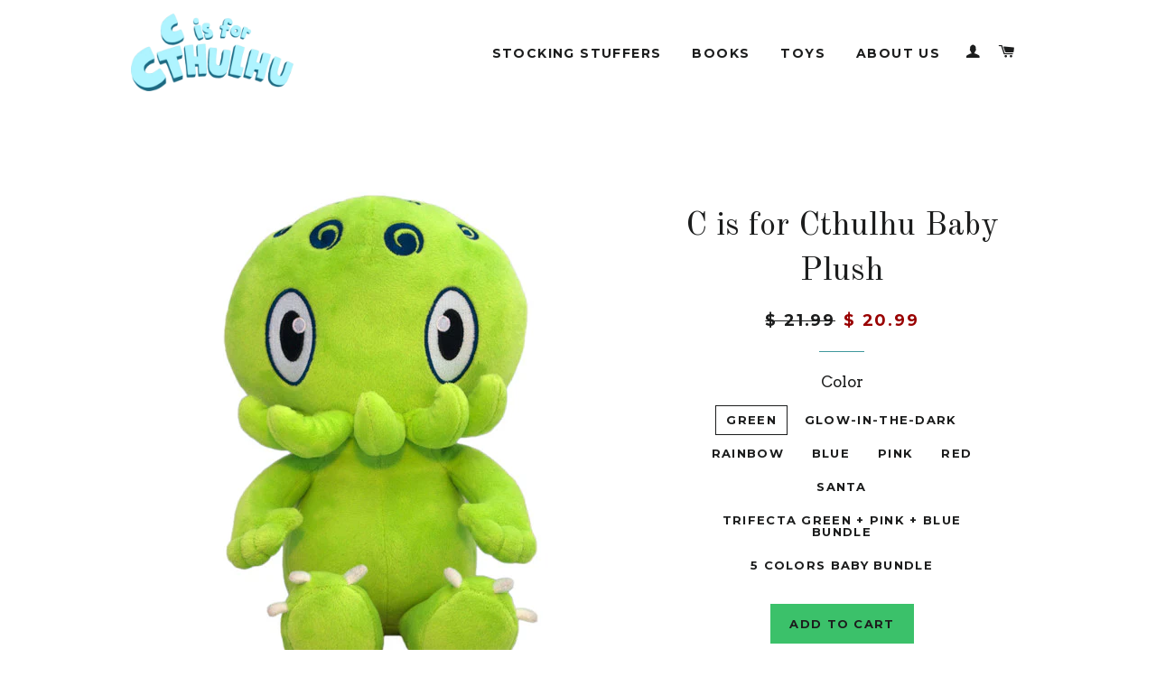

--- FILE ---
content_type: text/html; charset=utf-8
request_url: https://cisforcthulhu.com/collections/holiday/products/c-is-for-cthulhu-baby-plush-green
body_size: 26826
content:
<!doctype html>
<!--[if lt IE 7]><html class="no-js lt-ie9 lt-ie8 lt-ie7" lang="en"> <![endif]-->
<!--[if IE 7]><html class="no-js lt-ie9 lt-ie8" lang="en"> <![endif]-->
<!--[if IE 8]><html class="no-js lt-ie9" lang="en"> <![endif]-->
<!--[if IE 9 ]><html class="ie9 no-js"> <![endif]-->
<!--[if (gt IE 9)|!(IE)]><!--> <html class="no-js"> <!--<![endif]-->
<head>
  
  <!-- Facebook Pixel Code -->
<script>
!function(f,b,e,v,n,t,s){if(f.fbq)return;n=f.fbq=function(){n.callMethod?
n.callMethod.apply(n,arguments):n.queue.push(arguments)};if(!f._fbq)f._fbq=n;
n.push=n;n.loaded=!0;n.version='2.0';n.queue=[];t=b.createElement(e);t.async=!0;
t.src=v;s=b.getElementsByTagName(e)[0];s.parentNode.insertBefore(t,s)}(window,
document,'script','//connect.facebook.net/en_US/fbevents.js');

fbq('init', '1657976061080682');
fbq('track', "PageView");</script>
<noscript><img height="1" width="1" style="display:none"
src="https://www.facebook.com/tr?id=1657976061080682&ev=PageView&noscript=1"
/></noscript>
<!-- End Facebook Pixel Code -->

  <!-- Basic page needs ================================================== -->
  <meta charset="utf-8">
  <meta http-equiv="X-UA-Compatible" content="IE=edge,chrome=1">

  
  <link rel="shortcut icon" href="//cisforcthulhu.com/cdn/shop/t/2/assets/favicon.png?v=97179108056430479121445199970" type="image/png" />
  

  <!-- Title and description ================================================== -->
  <title>
  C is for Cthulhu Baby Plush
  </title>

  
  <meta name="description" content="Introducing... C is for Cthulhu Baby Plush Toys!  The Cutest and Snuggliest Elder Gods Yet from the Creators of C is for Cthulhu &amp;amp; Sweet Dreams Cthulhu!!! Designed and hand-crafted with the same care and luxuriously soft material as our original line of C is for Cthulhu plush toys, these new baby Cthulhu plush toys">
  

  <!-- Helpers ================================================== -->
  <!-- /snippets/social-meta-tags.liquid -->


  <meta property="og:type" content="product">
  <meta property="og:title" content="C is for Cthulhu Baby Plush">
  <meta property="og:url" content="https://cisforcthulhu.com/products/c-is-for-cthulhu-baby-plush-green">
  
  <meta property="og:image" content="http://cisforcthulhu.com/cdn/shop/files/NewLovecraftPlush_SQUARE_38_grande.jpg?v=1711209251">
  <meta property="og:image:secure_url" content="https://cisforcthulhu.com/cdn/shop/files/NewLovecraftPlush_SQUARE_38_grande.jpg?v=1711209251">
  
  <meta property="og:image" content="http://cisforcthulhu.com/cdn/shop/products/Front_hi-res_grande_1e913367-9747-497e-9a7e-7caacef57d4b_grande.jpg?v=1711209251">
  <meta property="og:image:secure_url" content="https://cisforcthulhu.com/cdn/shop/products/Front_hi-res_grande_1e913367-9747-497e-9a7e-7caacef57d4b_grande.jpg?v=1711209251">
  
  <meta property="og:image" content="http://cisforcthulhu.com/cdn/shop/products/GlowPlush_Solo_680_1024x1024_9ba069e9-8bde-4bc7-a229-271ddb32ac12_grande.jpg?v=1711209251">
  <meta property="og:image:secure_url" content="https://cisforcthulhu.com/cdn/shop/products/GlowPlush_Solo_680_1024x1024_9ba069e9-8bde-4bc7-a229-271ddb32ac12_grande.jpg?v=1711209251">
  
  <meta property="og:price:amount" content="16.99">
  <meta property="og:price:currency" content="USD">


  <meta property="og:description" content="Introducing... C is for Cthulhu Baby Plush Toys!  The Cutest and Snuggliest Elder Gods Yet from the Creators of C is for Cthulhu &amp;amp; Sweet Dreams Cthulhu!!! Designed and hand-crafted with the same care and luxuriously soft material as our original line of C is for Cthulhu plush toys, these new baby Cthulhu plush toys">

<meta property="og:site_name" content="C is for Cthulhu">




<meta name="twitter:card" content="summary">


  <meta name="twitter:title" content="C is for Cthulhu Baby Plush">
  <meta name="twitter:description" content="Introducing... C is for Cthulhu Baby Plush Toys!  The Cutest and Snuggliest Elder Gods Yet from the Creators of C is for Cthulhu &amp;amp; Sweet Dreams Cthulhu!!! Designed and hand-crafted with the same care and luxuriously soft material as our original line of C is for Cthulhu plush toys, these new baby Cthulhu plush toys are sure to devour the hearts and minds of all who dare to embrace them. Product Details   Custom embroidered eyes, wings, and other details. A standing height of 6 inches.   A beanie bottom bum for posed shelf sitting.   Crinkle-material added to the wings for extra texture and fun.   Child safety tested in the USA. Extremely soft, huggable, and completely lovable. Die-cut C is for Cthulhu tag so you know it&#39;s legit!   The perfect gift for Lovecraft fans of all ages. Available in classic GREEN, limited edition RED, extremely">
  <meta name="twitter:image" content="https://cisforcthulhu.com/cdn/shop/files/NewLovecraftPlush_SQUARE_38_medium.jpg?v=1711209251">
  <meta name="twitter:image:width" content="240">
  <meta name="twitter:image:height" content="240">


  <link rel="canonical" href="https://cisforcthulhu.com/products/c-is-for-cthulhu-baby-plush-green">
  <meta name="viewport" content="width=device-width,initial-scale=1">
  <meta name="theme-color" content="#3bc16a">

  <!-- CSS ================================================== -->
  <link href="//cisforcthulhu.com/cdn/shop/t/2/assets/timber.scss.css?v=13861550494589950271697526437" rel="stylesheet" type="text/css" media="all" />
  <link href="//cisforcthulhu.com/cdn/shop/t/2/assets/theme.scss.css?v=43784506342445570101697526437" rel="stylesheet" type="text/css" media="all" />
  
  
  
  <link href="//fonts.googleapis.com/css?family=Arvo:400" rel="stylesheet" type="text/css" media="all" />


  
    
    
    <link href="//fonts.googleapis.com/css?family=Old+Standard+TT:400" rel="stylesheet" type="text/css" media="all" />
  


  
    
    
    <link href="//fonts.googleapis.com/css?family=Montserrat:700" rel="stylesheet" type="text/css" media="all" />
  



  <!-- Header hook for plugins ================================================== -->
  <script>window.performance && window.performance.mark && window.performance.mark('shopify.content_for_header.start');</script><meta name="facebook-domain-verification" content="pvfa9dq3vu2ydt26o4iv62zxsz4qo0">
<meta id="shopify-digital-wallet" name="shopify-digital-wallet" content="/10293689/digital_wallets/dialog">
<meta name="shopify-checkout-api-token" content="fef13e5fa631c285866290fbdc3964b9">
<meta id="in-context-paypal-metadata" data-shop-id="10293689" data-venmo-supported="false" data-environment="production" data-locale="en_US" data-paypal-v4="true" data-currency="USD">
<link rel="alternate" type="application/json+oembed" href="https://cisforcthulhu.com/products/c-is-for-cthulhu-baby-plush-green.oembed">
<script async="async" src="/checkouts/internal/preloads.js?locale=en-US"></script>
<link rel="preconnect" href="https://shop.app" crossorigin="anonymous">
<script async="async" src="https://shop.app/checkouts/internal/preloads.js?locale=en-US&shop_id=10293689" crossorigin="anonymous"></script>
<script id="apple-pay-shop-capabilities" type="application/json">{"shopId":10293689,"countryCode":"US","currencyCode":"USD","merchantCapabilities":["supports3DS"],"merchantId":"gid:\/\/shopify\/Shop\/10293689","merchantName":"C is for Cthulhu","requiredBillingContactFields":["postalAddress","email"],"requiredShippingContactFields":["postalAddress","email"],"shippingType":"shipping","supportedNetworks":["visa","masterCard","amex","discover","elo","jcb"],"total":{"type":"pending","label":"C is for Cthulhu","amount":"1.00"},"shopifyPaymentsEnabled":true,"supportsSubscriptions":true}</script>
<script id="shopify-features" type="application/json">{"accessToken":"fef13e5fa631c285866290fbdc3964b9","betas":["rich-media-storefront-analytics"],"domain":"cisforcthulhu.com","predictiveSearch":true,"shopId":10293689,"locale":"en"}</script>
<script>var Shopify = Shopify || {};
Shopify.shop = "c-is-for-cthulhu.myshopify.com";
Shopify.locale = "en";
Shopify.currency = {"active":"USD","rate":"1.0"};
Shopify.country = "US";
Shopify.theme = {"name":"brooklyn","id":49404740,"schema_name":null,"schema_version":null,"theme_store_id":null,"role":"main"};
Shopify.theme.handle = "null";
Shopify.theme.style = {"id":null,"handle":null};
Shopify.cdnHost = "cisforcthulhu.com/cdn";
Shopify.routes = Shopify.routes || {};
Shopify.routes.root = "/";</script>
<script type="module">!function(o){(o.Shopify=o.Shopify||{}).modules=!0}(window);</script>
<script>!function(o){function n(){var o=[];function n(){o.push(Array.prototype.slice.apply(arguments))}return n.q=o,n}var t=o.Shopify=o.Shopify||{};t.loadFeatures=n(),t.autoloadFeatures=n()}(window);</script>
<script>
  window.ShopifyPay = window.ShopifyPay || {};
  window.ShopifyPay.apiHost = "shop.app\/pay";
  window.ShopifyPay.redirectState = null;
</script>
<script id="shop-js-analytics" type="application/json">{"pageType":"product"}</script>
<script defer="defer" async type="module" src="//cisforcthulhu.com/cdn/shopifycloud/shop-js/modules/v2/client.init-shop-cart-sync_BT-GjEfc.en.esm.js"></script>
<script defer="defer" async type="module" src="//cisforcthulhu.com/cdn/shopifycloud/shop-js/modules/v2/chunk.common_D58fp_Oc.esm.js"></script>
<script defer="defer" async type="module" src="//cisforcthulhu.com/cdn/shopifycloud/shop-js/modules/v2/chunk.modal_xMitdFEc.esm.js"></script>
<script type="module">
  await import("//cisforcthulhu.com/cdn/shopifycloud/shop-js/modules/v2/client.init-shop-cart-sync_BT-GjEfc.en.esm.js");
await import("//cisforcthulhu.com/cdn/shopifycloud/shop-js/modules/v2/chunk.common_D58fp_Oc.esm.js");
await import("//cisforcthulhu.com/cdn/shopifycloud/shop-js/modules/v2/chunk.modal_xMitdFEc.esm.js");

  window.Shopify.SignInWithShop?.initShopCartSync?.({"fedCMEnabled":true,"windoidEnabled":true});

</script>
<script>
  window.Shopify = window.Shopify || {};
  if (!window.Shopify.featureAssets) window.Shopify.featureAssets = {};
  window.Shopify.featureAssets['shop-js'] = {"shop-cart-sync":["modules/v2/client.shop-cart-sync_DZOKe7Ll.en.esm.js","modules/v2/chunk.common_D58fp_Oc.esm.js","modules/v2/chunk.modal_xMitdFEc.esm.js"],"init-fed-cm":["modules/v2/client.init-fed-cm_B6oLuCjv.en.esm.js","modules/v2/chunk.common_D58fp_Oc.esm.js","modules/v2/chunk.modal_xMitdFEc.esm.js"],"shop-cash-offers":["modules/v2/client.shop-cash-offers_D2sdYoxE.en.esm.js","modules/v2/chunk.common_D58fp_Oc.esm.js","modules/v2/chunk.modal_xMitdFEc.esm.js"],"shop-login-button":["modules/v2/client.shop-login-button_QeVjl5Y3.en.esm.js","modules/v2/chunk.common_D58fp_Oc.esm.js","modules/v2/chunk.modal_xMitdFEc.esm.js"],"pay-button":["modules/v2/client.pay-button_DXTOsIq6.en.esm.js","modules/v2/chunk.common_D58fp_Oc.esm.js","modules/v2/chunk.modal_xMitdFEc.esm.js"],"shop-button":["modules/v2/client.shop-button_DQZHx9pm.en.esm.js","modules/v2/chunk.common_D58fp_Oc.esm.js","modules/v2/chunk.modal_xMitdFEc.esm.js"],"avatar":["modules/v2/client.avatar_BTnouDA3.en.esm.js"],"init-windoid":["modules/v2/client.init-windoid_CR1B-cfM.en.esm.js","modules/v2/chunk.common_D58fp_Oc.esm.js","modules/v2/chunk.modal_xMitdFEc.esm.js"],"init-shop-for-new-customer-accounts":["modules/v2/client.init-shop-for-new-customer-accounts_C_vY_xzh.en.esm.js","modules/v2/client.shop-login-button_QeVjl5Y3.en.esm.js","modules/v2/chunk.common_D58fp_Oc.esm.js","modules/v2/chunk.modal_xMitdFEc.esm.js"],"init-shop-email-lookup-coordinator":["modules/v2/client.init-shop-email-lookup-coordinator_BI7n9ZSv.en.esm.js","modules/v2/chunk.common_D58fp_Oc.esm.js","modules/v2/chunk.modal_xMitdFEc.esm.js"],"init-shop-cart-sync":["modules/v2/client.init-shop-cart-sync_BT-GjEfc.en.esm.js","modules/v2/chunk.common_D58fp_Oc.esm.js","modules/v2/chunk.modal_xMitdFEc.esm.js"],"shop-toast-manager":["modules/v2/client.shop-toast-manager_DiYdP3xc.en.esm.js","modules/v2/chunk.common_D58fp_Oc.esm.js","modules/v2/chunk.modal_xMitdFEc.esm.js"],"init-customer-accounts":["modules/v2/client.init-customer-accounts_D9ZNqS-Q.en.esm.js","modules/v2/client.shop-login-button_QeVjl5Y3.en.esm.js","modules/v2/chunk.common_D58fp_Oc.esm.js","modules/v2/chunk.modal_xMitdFEc.esm.js"],"init-customer-accounts-sign-up":["modules/v2/client.init-customer-accounts-sign-up_iGw4briv.en.esm.js","modules/v2/client.shop-login-button_QeVjl5Y3.en.esm.js","modules/v2/chunk.common_D58fp_Oc.esm.js","modules/v2/chunk.modal_xMitdFEc.esm.js"],"shop-follow-button":["modules/v2/client.shop-follow-button_CqMgW2wH.en.esm.js","modules/v2/chunk.common_D58fp_Oc.esm.js","modules/v2/chunk.modal_xMitdFEc.esm.js"],"checkout-modal":["modules/v2/client.checkout-modal_xHeaAweL.en.esm.js","modules/v2/chunk.common_D58fp_Oc.esm.js","modules/v2/chunk.modal_xMitdFEc.esm.js"],"shop-login":["modules/v2/client.shop-login_D91U-Q7h.en.esm.js","modules/v2/chunk.common_D58fp_Oc.esm.js","modules/v2/chunk.modal_xMitdFEc.esm.js"],"lead-capture":["modules/v2/client.lead-capture_BJmE1dJe.en.esm.js","modules/v2/chunk.common_D58fp_Oc.esm.js","modules/v2/chunk.modal_xMitdFEc.esm.js"],"payment-terms":["modules/v2/client.payment-terms_Ci9AEqFq.en.esm.js","modules/v2/chunk.common_D58fp_Oc.esm.js","modules/v2/chunk.modal_xMitdFEc.esm.js"]};
</script>
<script>(function() {
  var isLoaded = false;
  function asyncLoad() {
    if (isLoaded) return;
    isLoaded = true;
    var urls = ["https:\/\/www.goldendev.win\/shopify\/show-recent-orders\/js\/show-recent-orders.js?shop=c-is-for-cthulhu.myshopify.com","https:\/\/cdn.recovermycart.com\/scripts\/CartJS_v2.min.js?shop=c-is-for-cthulhu.myshopify.com\u0026shop=c-is-for-cthulhu.myshopify.com","\/\/cdn.shopify.com\/proxy\/e904dda6b07290aca96dde361eb1a6766c59600e5c218a9817e33bae9ebc237b\/static.cdn.printful.com\/static\/js\/external\/shopify-product-customizer.js?v=0.28\u0026shop=c-is-for-cthulhu.myshopify.com\u0026sp-cache-control=cHVibGljLCBtYXgtYWdlPTkwMA","https:\/\/cdn-01.recovermycart.com\/ExitPopup-d42570c2-a96b-4cc7-b4a7-648f503b988a.js?ver=3439b669-2d68-4c99-9bff-85f77323b1c9\u0026shop=c-is-for-cthulhu.myshopify.com"];
    for (var i = 0; i < urls.length; i++) {
      var s = document.createElement('script');
      s.type = 'text/javascript';
      s.async = true;
      s.src = urls[i];
      var x = document.getElementsByTagName('script')[0];
      x.parentNode.insertBefore(s, x);
    }
  };
  if(window.attachEvent) {
    window.attachEvent('onload', asyncLoad);
  } else {
    window.addEventListener('load', asyncLoad, false);
  }
})();</script>
<script id="__st">var __st={"a":10293689,"offset":-18000,"reqid":"30b87055-84ed-4876-bd1d-8aca1114c3d4-1769499902","pageurl":"cisforcthulhu.com\/collections\/holiday\/products\/c-is-for-cthulhu-baby-plush-green","u":"cbb29f1f9dda","p":"product","rtyp":"product","rid":719695642669};</script>
<script>window.ShopifyPaypalV4VisibilityTracking = true;</script>
<script id="captcha-bootstrap">!function(){'use strict';const t='contact',e='account',n='new_comment',o=[[t,t],['blogs',n],['comments',n],[t,'customer']],c=[[e,'customer_login'],[e,'guest_login'],[e,'recover_customer_password'],[e,'create_customer']],r=t=>t.map((([t,e])=>`form[action*='/${t}']:not([data-nocaptcha='true']) input[name='form_type'][value='${e}']`)).join(','),a=t=>()=>t?[...document.querySelectorAll(t)].map((t=>t.form)):[];function s(){const t=[...o],e=r(t);return a(e)}const i='password',u='form_key',d=['recaptcha-v3-token','g-recaptcha-response','h-captcha-response',i],f=()=>{try{return window.sessionStorage}catch{return}},m='__shopify_v',_=t=>t.elements[u];function p(t,e,n=!1){try{const o=window.sessionStorage,c=JSON.parse(o.getItem(e)),{data:r}=function(t){const{data:e,action:n}=t;return t[m]||n?{data:e,action:n}:{data:t,action:n}}(c);for(const[e,n]of Object.entries(r))t.elements[e]&&(t.elements[e].value=n);n&&o.removeItem(e)}catch(o){console.error('form repopulation failed',{error:o})}}const l='form_type',E='cptcha';function T(t){t.dataset[E]=!0}const w=window,h=w.document,L='Shopify',v='ce_forms',y='captcha';let A=!1;((t,e)=>{const n=(g='f06e6c50-85a8-45c8-87d0-21a2b65856fe',I='https://cdn.shopify.com/shopifycloud/storefront-forms-hcaptcha/ce_storefront_forms_captcha_hcaptcha.v1.5.2.iife.js',D={infoText:'Protected by hCaptcha',privacyText:'Privacy',termsText:'Terms'},(t,e,n)=>{const o=w[L][v],c=o.bindForm;if(c)return c(t,g,e,D).then(n);var r;o.q.push([[t,g,e,D],n]),r=I,A||(h.body.append(Object.assign(h.createElement('script'),{id:'captcha-provider',async:!0,src:r})),A=!0)});var g,I,D;w[L]=w[L]||{},w[L][v]=w[L][v]||{},w[L][v].q=[],w[L][y]=w[L][y]||{},w[L][y].protect=function(t,e){n(t,void 0,e),T(t)},Object.freeze(w[L][y]),function(t,e,n,w,h,L){const[v,y,A,g]=function(t,e,n){const i=e?o:[],u=t?c:[],d=[...i,...u],f=r(d),m=r(i),_=r(d.filter((([t,e])=>n.includes(e))));return[a(f),a(m),a(_),s()]}(w,h,L),I=t=>{const e=t.target;return e instanceof HTMLFormElement?e:e&&e.form},D=t=>v().includes(t);t.addEventListener('submit',(t=>{const e=I(t);if(!e)return;const n=D(e)&&!e.dataset.hcaptchaBound&&!e.dataset.recaptchaBound,o=_(e),c=g().includes(e)&&(!o||!o.value);(n||c)&&t.preventDefault(),c&&!n&&(function(t){try{if(!f())return;!function(t){const e=f();if(!e)return;const n=_(t);if(!n)return;const o=n.value;o&&e.removeItem(o)}(t);const e=Array.from(Array(32),(()=>Math.random().toString(36)[2])).join('');!function(t,e){_(t)||t.append(Object.assign(document.createElement('input'),{type:'hidden',name:u})),t.elements[u].value=e}(t,e),function(t,e){const n=f();if(!n)return;const o=[...t.querySelectorAll(`input[type='${i}']`)].map((({name:t})=>t)),c=[...d,...o],r={};for(const[a,s]of new FormData(t).entries())c.includes(a)||(r[a]=s);n.setItem(e,JSON.stringify({[m]:1,action:t.action,data:r}))}(t,e)}catch(e){console.error('failed to persist form',e)}}(e),e.submit())}));const S=(t,e)=>{t&&!t.dataset[E]&&(n(t,e.some((e=>e===t))),T(t))};for(const o of['focusin','change'])t.addEventListener(o,(t=>{const e=I(t);D(e)&&S(e,y())}));const B=e.get('form_key'),M=e.get(l),P=B&&M;t.addEventListener('DOMContentLoaded',(()=>{const t=y();if(P)for(const e of t)e.elements[l].value===M&&p(e,B);[...new Set([...A(),...v().filter((t=>'true'===t.dataset.shopifyCaptcha))])].forEach((e=>S(e,t)))}))}(h,new URLSearchParams(w.location.search),n,t,e,['guest_login'])})(!0,!0)}();</script>
<script integrity="sha256-4kQ18oKyAcykRKYeNunJcIwy7WH5gtpwJnB7kiuLZ1E=" data-source-attribution="shopify.loadfeatures" defer="defer" src="//cisforcthulhu.com/cdn/shopifycloud/storefront/assets/storefront/load_feature-a0a9edcb.js" crossorigin="anonymous"></script>
<script crossorigin="anonymous" defer="defer" src="//cisforcthulhu.com/cdn/shopifycloud/storefront/assets/shopify_pay/storefront-65b4c6d7.js?v=20250812"></script>
<script data-source-attribution="shopify.dynamic_checkout.dynamic.init">var Shopify=Shopify||{};Shopify.PaymentButton=Shopify.PaymentButton||{isStorefrontPortableWallets:!0,init:function(){window.Shopify.PaymentButton.init=function(){};var t=document.createElement("script");t.src="https://cisforcthulhu.com/cdn/shopifycloud/portable-wallets/latest/portable-wallets.en.js",t.type="module",document.head.appendChild(t)}};
</script>
<script data-source-attribution="shopify.dynamic_checkout.buyer_consent">
  function portableWalletsHideBuyerConsent(e){var t=document.getElementById("shopify-buyer-consent"),n=document.getElementById("shopify-subscription-policy-button");t&&n&&(t.classList.add("hidden"),t.setAttribute("aria-hidden","true"),n.removeEventListener("click",e))}function portableWalletsShowBuyerConsent(e){var t=document.getElementById("shopify-buyer-consent"),n=document.getElementById("shopify-subscription-policy-button");t&&n&&(t.classList.remove("hidden"),t.removeAttribute("aria-hidden"),n.addEventListener("click",e))}window.Shopify?.PaymentButton&&(window.Shopify.PaymentButton.hideBuyerConsent=portableWalletsHideBuyerConsent,window.Shopify.PaymentButton.showBuyerConsent=portableWalletsShowBuyerConsent);
</script>
<script data-source-attribution="shopify.dynamic_checkout.cart.bootstrap">document.addEventListener("DOMContentLoaded",(function(){function t(){return document.querySelector("shopify-accelerated-checkout-cart, shopify-accelerated-checkout")}if(t())Shopify.PaymentButton.init();else{new MutationObserver((function(e,n){t()&&(Shopify.PaymentButton.init(),n.disconnect())})).observe(document.body,{childList:!0,subtree:!0})}}));
</script>
<link id="shopify-accelerated-checkout-styles" rel="stylesheet" media="screen" href="https://cisforcthulhu.com/cdn/shopifycloud/portable-wallets/latest/accelerated-checkout-backwards-compat.css" crossorigin="anonymous">
<style id="shopify-accelerated-checkout-cart">
        #shopify-buyer-consent {
  margin-top: 1em;
  display: inline-block;
  width: 100%;
}

#shopify-buyer-consent.hidden {
  display: none;
}

#shopify-subscription-policy-button {
  background: none;
  border: none;
  padding: 0;
  text-decoration: underline;
  font-size: inherit;
  cursor: pointer;
}

#shopify-subscription-policy-button::before {
  box-shadow: none;
}

      </style>

<script>window.performance && window.performance.mark && window.performance.mark('shopify.content_for_header.end');</script>

  <script>window.BOLD = window.BOLD || {};
    window.BOLD.common = window.BOLD.common || {};
    window.BOLD.common.Shopify = window.BOLD.common.Shopify || {};

    window.BOLD.common.Shopify.shop = {
        domain: 'cisforcthulhu.com',
        permanent_domain: 'c-is-for-cthulhu.myshopify.com',
        url: 'https://cisforcthulhu.com',
        secure_url: 'https://cisforcthulhu.com',
        money_format: "$ {{amount}}",
        currency: "USD"
    };

    window.BOLD.common.Shopify.cart = {"note":null,"attributes":{},"original_total_price":0,"total_price":0,"total_discount":0,"total_weight":0.0,"item_count":0,"items":[],"requires_shipping":false,"currency":"USD","items_subtotal_price":0,"cart_level_discount_applications":[],"checkout_charge_amount":0};
    window.BOLD.common.template = 'product';window.BOLD.common.Shopify.formatMoney = function(money, format) {
        function n(t, e) {
            return "undefined" == typeof t ? e : t
        }
        function r(t, e, r, i) {
            if (e = n(e, 2),
            r = n(r, ","),
            i = n(i, "."),
            isNaN(t) || null == t)
                return 0;
            t = (t / 100).toFixed(e);
            var o = t.split(".")
              , a = o[0].replace(/(\d)(?=(\d\d\d)+(?!\d))/g, "$1" + r)
              , s = o[1] ? i + o[1] : "";
            return a + s
        }
        "string" == typeof money && (money = money.replace(".", ""));
        var i = ""
          , o = /\{\{\s*(\w+)\s*\}\}/
          , a = format || window.BOLD.common.Shopify.shop.money_format || window.Shopify.money_format || "$ {{ amount }}";
        switch (a.match(o)[1]) {
            case "amount":
                i = r(money, 2);
                break;
            case "amount_no_decimals":
                i = r(money, 0);
                break;
            case "amount_with_comma_separator":
                i = r(money, 2, ".", ",");
                break;
            case "amount_no_decimals_with_comma_separator":
                i = r(money, 0, ".", ",");
                break;
            case "amount_with_space_separator":
                i = r(money, 2, ".", " ");
                break;
            case "amount_no_decimals_with_space_separator":
                i = r(money, 0, ".", " ");
                break;
        }
        return a.replace(o, i);
    };

    window.BOLD.common.Shopify.saveProduct = function (handle, product) {
        if (typeof handle === 'string' && typeof window.BOLD.common.Shopify.products[handle] === 'undefined') {
            if (typeof product === 'number') {
                window.BOLD.common.Shopify.handles[product] = handle;
                product = { id: product };
            }
            window.BOLD.common.Shopify.products[handle] = product;
        }
    };

	window.BOLD.common.Shopify.saveVariant = function (variant_id, variant) {
		if (typeof variant_id === 'number' && typeof window.BOLD.common.Shopify.variants[variant_id] === 'undefined') {
			window.BOLD.common.Shopify.variants[variant_id] = variant;
		}
	};window.BOLD.common.Shopify.products = window.BOLD.common.Shopify.products || {};
    window.BOLD.common.Shopify.variants = window.BOLD.common.Shopify.variants || {};
    window.BOLD.common.Shopify.handles = window.BOLD.common.Shopify.handles || {};window.BOLD.common.Shopify.handle = "c-is-for-cthulhu-baby-plush-green"
window.BOLD.common.Shopify.saveProduct("c-is-for-cthulhu-baby-plush-green", 719695642669);window.BOLD.common.Shopify.saveVariant(8378293026861, {product_id: 719695642669, price: 2099, group_id: 'null'});window.BOLD.common.Shopify.saveVariant(31328045629485, {product_id: 719695642669, price: 2499, group_id: 'null'});window.BOLD.common.Shopify.saveVariant(41143229317276, {product_id: 719695642669, price: 2499, group_id: 'null'});window.BOLD.common.Shopify.saveVariant(8378300465197, {product_id: 719695642669, price: 1699, group_id: 'null'});window.BOLD.common.Shopify.saveVariant(8378300432429, {product_id: 719695642669, price: 169900, group_id: 'null'});window.BOLD.common.Shopify.saveVariant(43519529615589, {product_id: 719695642669, price: 2199, group_id: 'null'});window.BOLD.common.Shopify.saveVariant(43639119675621, {product_id: 719695642669, price: 2799, group_id: 'null'});window.BOLD.common.Shopify.saveVariant(13606288850989, {product_id: 719695642669, price: 5499, group_id: 'null'});window.BOLD.common.Shopify.saveVariant(41175879385244, {product_id: 719695642669, price: 8995, group_id: 'null'});window.BOLD.common.Shopify.saveProduct("junior-c-is-for-cthulhu-holiday-gift-box", 8094068015333);window.BOLD.common.Shopify.saveVariant(43632818782437, {product_id: 8094068015333, price: 12000, group_id: 'null'});window.BOLD.common.Shopify.saveProduct("black-goat-of-the-woods-with-a-thousand-young-plush", 8982647931109);window.BOLD.common.Shopify.saveVariant(46270467637477, {product_id: 8982647931109, price: 3999, group_id: 'null'});window.BOLD.common.Shopify.saveVariant(46270467670245, {product_id: 8982647931109, price: 5499, group_id: 'null'});window.BOLD.common.Shopify.saveProduct("c-is-for-cthulhu-hastur-the-king-in-yellow-plush", 8364265930981);window.BOLD.common.Shopify.saveVariant(44400906502373, {product_id: 8364265930981, price: 3499, group_id: 'null'});window.BOLD.common.Shopify.saveVariant(44400906535141, {product_id: 8364265930981, price: 5499, group_id: 'null'});window.BOLD.common.Shopify.saveVariant(44400906567909, {product_id: 8364265930981, price: 9999, group_id: 'null'});window.BOLD.common.Shopify.saveVariant(44400906600677, {product_id: 8364265930981, price: 11999, group_id: 'null'});window.BOLD.common.Shopify.saveProduct("c-is-for-cthulhu-holiday-gift-box", 8094265966821);window.BOLD.common.Shopify.saveVariant(43633107599589, {product_id: 8094265966821, price: 19900, group_id: 'null'});window.BOLD.common.Shopify.saveProduct("necronomicon-plush", 8982644818149);window.BOLD.common.Shopify.saveVariant(46270457741541, {product_id: 8982644818149, price: 6999, group_id: 'null'});window.BOLD.common.Shopify.saveProduct("c-is-for-cthulhu-santa-plush-toys", 8053753020645);window.BOLD.common.Shopify.saveVariant(43520460128485, {product_id: 8053753020645, price: 2799, group_id: 'null'});window.BOLD.common.Shopify.saveVariant(43520460161253, {product_id: 8053753020645, price: 4499, group_id: 'null'});window.BOLD.common.Shopify.saveVariant(43648009142501, {product_id: 8053753020645, price: 4599, group_id: 'null'});window.BOLD.common.Shopify.saveVariant(43648013697253, {product_id: 8053753020645, price: 6499, group_id: 'null'});window.BOLD.common.Shopify.saveProduct("ultimate-c-is-for-cthulhu-holiday-gift-box", 8094299717861);window.BOLD.common.Shopify.saveVariant(43633166647525, {product_id: 8094299717861, price: 29900, group_id: 'null'});window.BOLD.common.Shopify.saveProduct("deep-one-plush", 8367171797221);window.BOLD.common.Shopify.saveVariant(44400929243365, {product_id: 8367171797221, price: 3999, group_id: 'null'});window.BOLD.common.Shopify.saveVariant(44400929276133, {product_id: 8367171797221, price: 5499, group_id: 'null'});window.BOLD.common.Shopify.saveVariant(44400929308901, {product_id: 8367171797221, price: 9999, group_id: 'null'});window.BOLD.common.Shopify.saveVariant(44400929341669, {product_id: 8367171797221, price: 11499, group_id: 'null'});window.BOLD.common.Shopify.saveProduct("the-night-before-christmas-a-c-is-for-cthulhu-holiday-tale-hardcover-board-book", 8053764882661);window.BOLD.common.Shopify.saveVariant(43520503054565, {product_id: 8053764882661, price: 1499, group_id: 'null'});window.BOLD.common.Shopify.saveVariant(43520503087333, {product_id: 8053764882661, price: 4999, group_id: 'null'});window.BOLD.common.Shopify.saveVariant(43520503120101, {product_id: 8053764882661, price: 6900, group_id: 'null'});window.BOLD.common.Shopify.saveProduct("howard-lovecraft-necronomicon-plush", 8367177859301);window.BOLD.common.Shopify.saveVariant(44400925966565, {product_id: 8367177859301, price: 5799, group_id: 'null'});window.BOLD.common.Shopify.saveVariant(44400925999333, {product_id: 8367177859301, price: 7299, group_id: 'null'});window.BOLD.common.Shopify.saveVariant(44400926032101, {product_id: 8367177859301, price: 11799, group_id: 'null'});window.BOLD.common.Shopify.saveVariant(44400926064869, {product_id: 8367177859301, price: 13299, group_id: 'null'});window.BOLD.common.Shopify.saveProduct("shoggoth-plush", 8367169700069);window.BOLD.common.Shopify.saveVariant(44400942678245, {product_id: 8367169700069, price: 3999, group_id: 'null'});window.BOLD.common.Shopify.saveVariant(44400942711013, {product_id: 8367169700069, price: 6299, group_id: 'null'});window.BOLD.common.Shopify.saveVariant(44400942743781, {product_id: 8367169700069, price: 10799, group_id: 'null'});window.BOLD.common.Shopify.saveVariant(44400942776549, {product_id: 8367169700069, price: 12299, group_id: 'null'});window.BOLD.common.Shopify.saveProduct("nyarlathotep-plush", 8982646653157);window.BOLD.common.Shopify.saveVariant(46270463672549, {product_id: 8982646653157, price: 4799, group_id: 'null'});window.BOLD.common.Shopify.saveVariant(46270463705317, {product_id: 8982646653157, price: 6299, group_id: 'null'});window.BOLD.common.Shopify.saveProduct("old-ones-plush", 8982653206757);window.BOLD.common.Shopify.saveVariant(46270474682597, {product_id: 8982653206757, price: 4999, group_id: 'null'});window.BOLD.common.Shopify.saveVariant(46270474715365, {product_id: 8982653206757, price: 6499, group_id: 'null'});window.BOLD.common.Shopify.saveProduct("c-is-for-cthulhu-baby-plush-green", 719695642669);window.BOLD.common.Shopify.saveVariant(8378293026861, {product_id: 719695642669, price: 2099, group_id: 'null'});window.BOLD.common.Shopify.saveVariant(31328045629485, {product_id: 719695642669, price: 2499, group_id: 'null'});window.BOLD.common.Shopify.saveVariant(41143229317276, {product_id: 719695642669, price: 2499, group_id: 'null'});window.BOLD.common.Shopify.saveVariant(8378300465197, {product_id: 719695642669, price: 1699, group_id: 'null'});window.BOLD.common.Shopify.saveVariant(8378300432429, {product_id: 719695642669, price: 169900, group_id: 'null'});window.BOLD.common.Shopify.saveVariant(43519529615589, {product_id: 719695642669, price: 2199, group_id: 'null'});window.BOLD.common.Shopify.saveVariant(43639119675621, {product_id: 719695642669, price: 2799, group_id: 'null'});window.BOLD.common.Shopify.saveVariant(13606288850989, {product_id: 719695642669, price: 5499, group_id: 'null'});window.BOLD.common.Shopify.saveVariant(41175879385244, {product_id: 719695642669, price: 8995, group_id: 'null'});window.BOLD.common.Shopify.saveProduct("c-is-for-cthulhu-santa-suit", 8053350203621);window.BOLD.common.Shopify.saveVariant(43519571886309, {product_id: 8053350203621, price: 1799, group_id: 'null'});window.BOLD.common.Shopify.saveVariant(43519571919077, {product_id: 8053350203621, price: 2299, group_id: 'null'});window.BOLD.common.Shopify.saveProduct("c-is-for-cthulhu-wrapping-paper-kit", 5888680722588);window.BOLD.common.Shopify.saveVariant(43729094377701, {product_id: 5888680722588, price: 1499, group_id: 'null'});window.BOLD.common.Shopify.saveVariant(43729094410469, {product_id: 5888680722588, price: 2999, group_id: 'null'});window.BOLD.common.Shopify.saveProduct("mug", 279913267241);window.BOLD.common.Shopify.saveVariant(2971650981929, {product_id: 279913267241, price: 2499, group_id: 'null'});window.BOLD.common.Shopify.saveProduct("mug-1", 279959502889);window.BOLD.common.Shopify.saveVariant(2971723792425, {product_id: 279959502889, price: 1799, group_id: 'null'});window.BOLD.common.Shopify.saveProduct("c-is-for-cthulhu-ugly-christmas-sweatshirt", 280697208873);window.BOLD.common.Shopify.saveVariant(2973485400105, {product_id: 280697208873, price: 4950, group_id: 'null'});window.BOLD.common.Shopify.saveVariant(2973485432873, {product_id: 280697208873, price: 4950, group_id: 'null'});window.BOLD.common.Shopify.saveVariant(2973485465641, {product_id: 280697208873, price: 4950, group_id: 'null'});window.BOLD.common.Shopify.saveVariant(2973485498409, {product_id: 280697208873, price: 4950, group_id: 'null'});window.BOLD.common.Shopify.saveVariant(2973485531177, {product_id: 280697208873, price: 5350, group_id: 'null'});window.BOLD.common.Shopify.saveVariant(2973485563945, {product_id: 280697208873, price: 5750, group_id: 'null'});window.BOLD.common.Shopify.saveProduct("infant-bodysuit", 294371295273);window.BOLD.common.Shopify.saveVariant(4126529323049, {product_id: 294371295273, price: 2700, group_id: 'null'});window.BOLD.common.Shopify.saveVariant(4126529355817, {product_id: 294371295273, price: 2700, group_id: 'null'});window.BOLD.common.Shopify.saveVariant(4126529388585, {product_id: 294371295273, price: 2700, group_id: 'null'});window.BOLD.common.Shopify.saveVariant(4126529421353, {product_id: 294371295273, price: 2700, group_id: 'null'});window.BOLD.common.Shopify.saveProduct("c-is-for-cthulhu-lovecraftian-enamel-pins-6-pin-set", 8403957219557);window.BOLD.common.Shopify.saveVariant(48080884170981, {product_id: 8403957219557, price: 2499, group_id: 'null'});window.BOLD.common.Shopify.saveVariant(48080884203749, {product_id: 8403957219557, price: 3799, group_id: 'null'});window.BOLD.common.Shopify.saveVariant(48080884236517, {product_id: 8403957219557, price: 5999, group_id: 'null'});window.BOLD.common.Shopify.saveVariant(48080884269285, {product_id: 8403957219557, price: 12500, group_id: 'null'});window.BOLD.common.Shopify.saveProduct("lovecraftian-die-struck-coins-from-c-is-for-cthulhu-limited-edition", 8404535083237);window.BOLD.common.Shopify.saveVariant(46376703590629, {product_id: 8404535083237, price: 1999, group_id: 'null'});window.BOLD.common.Shopify.saveVariant(46376703623397, {product_id: 8404535083237, price: 1999, group_id: 'null'});window.BOLD.common.Shopify.saveVariant(46376703656165, {product_id: 8404535083237, price: 1999, group_id: 'null'});window.BOLD.common.Shopify.saveVariant(46376703688933, {product_id: 8404535083237, price: 1999, group_id: 'null'});window.BOLD.common.Shopify.saveVariant(44403408699621, {product_id: 8404535083237, price: 1900, group_id: 'null'});window.BOLD.common.Shopify.saveVariant(44403408732389, {product_id: 8404535083237, price: 1900, group_id: 'null'});window.BOLD.common.Shopify.saveVariant(44403408765157, {product_id: 8404535083237, price: 1900, group_id: 'null'});window.BOLD.common.Shopify.saveVariant(44403408797925, {product_id: 8404535083237, price: 1900, group_id: 'null'});window.BOLD.common.Shopify.saveVariant(44403408830693, {product_id: 8404535083237, price: 1900, group_id: 'null'});window.BOLD.common.Shopify.saveVariant(46376703721701, {product_id: 8404535083237, price: 14900, group_id: 'null'});window.BOLD.common.Shopify.saveProduct("c-is-for-cthulhu-holiday-socks", 8405548433637);window.BOLD.common.Shopify.saveVariant(44408168841445, {product_id: 8405548433637, price: 1995, group_id: 'null'});window.BOLD.common.Shopify.saveVariant(44408168874213, {product_id: 8405548433637, price: 1995, group_id: 'null'});window.BOLD.common.Shopify.saveVariant(44408168906981, {product_id: 8405548433637, price: 1995, group_id: 'null'});window.BOLD.common.Shopify.saveProduct("c-is-for-cthulhu-blanket-stuffed-pillow-books-limited", 583117275181);window.BOLD.common.Shopify.saveVariant(7216342532141, {product_id: 583117275181, price: 6900, group_id: 'null'});window.BOLD.common.Shopify.saveProduct("the-c-is-for-cthulhu-library-complete-4-board-book-set", 8096489668837);window.BOLD.common.Shopify.saveVariant(43638846882021, {product_id: 8096489668837, price: 5999, group_id: 'null'});window.BOLD.common.Shopify.saveProduct("c-is-for-cthulhu-plush-black", 8297852936);window.BOLD.common.Shopify.saveVariant(27709309576, {product_id: 8297852936, price: 4499, group_id: 'null'});window.BOLD.common.Shopify.saveVariant(27709355080, {product_id: 8297852936, price: 5499, group_id: 'null'});window.BOLD.common.Shopify.saveVariant(27709355208, {product_id: 8297852936, price: 6499, group_id: 'null'});window.BOLD.common.Shopify.saveVariant(43691199267045, {product_id: 8297852936, price: 10900, group_id: 'null'});window.BOLD.common.Shopify.saveVariant(43691199299813, {product_id: 8297852936, price: 11900, group_id: 'null'});window.BOLD.common.Shopify.saveProduct("c-is-for-cthulhu-limited-edition-antique-silver-christmas-tree-ornament", 8412528214245);window.BOLD.common.Shopify.saveVariant(44435458326757, {product_id: 8412528214245, price: 1799, group_id: 'null'});window.BOLD.common.Shopify.saveProduct("glow-in-the-dark-c-is-for-cthulhu-enamel-pin-set", 10327751432);window.BOLD.common.Shopify.saveVariant(42102422856, {product_id: 10327751432, price: 2099, group_id: 'null'});window.BOLD.common.Shopify.saveProduct("deluxe-lovecraftian-enamel-pins-2-5", 9365764374757);window.BOLD.common.Shopify.saveVariant(48080928276709, {product_id: 9365764374757, price: 1499, group_id: 'null'});window.BOLD.common.Shopify.saveVariant(48080928309477, {product_id: 9365764374757, price: 1499, group_id: 'null'});window.BOLD.common.Shopify.saveVariant(48080928342245, {product_id: 9365764374757, price: 1499, group_id: 'null'});window.BOLD.common.Shopify.saveVariant(48080928375013, {product_id: 9365764374757, price: 1499, group_id: 'null'});window.BOLD.common.Shopify.saveVariant(48081056858341, {product_id: 9365764374757, price: 1499, group_id: 'null'});window.BOLD.common.Shopify.saveVariant(48081056891109, {product_id: 9365764374757, price: 1499, group_id: 'null'});window.BOLD.common.Shopify.saveVariant(48081056923877, {product_id: 9365764374757, price: 1499, group_id: 'null'});window.BOLD.common.Shopify.saveVariant(48081056956645, {product_id: 9365764374757, price: 9900, group_id: 'null'});window.BOLD.common.Shopify.saveProduct("c-is-for-cthulhu-snapback-hat", 9330502959333);window.BOLD.common.Shopify.saveVariant(47976858812645, {product_id: 9330502959333, price: 2600, group_id: 'null'});window.BOLD.common.Shopify.metafields = window.BOLD.common.Shopify.metafields || {};window.BOLD.common.Shopify.metafields["bold_rp"] = {};</script>

<link href="//cisforcthulhu.com/cdn/shop/t/2/assets/bold-upsell.css?v=30856096068124301641535399095" rel="stylesheet" type="text/css" media="all" />
<link href="//cisforcthulhu.com/cdn/shop/t/2/assets/bold-upsell-custom.css?v=150135899998303055901535399096" rel="stylesheet" type="text/css" media="all" />

  <!-- /snippets/oldIE-js.liquid -->


<!--[if lt IE 9]>
<script src="//cdnjs.cloudflare.com/ajax/libs/html5shiv/3.7.2/html5shiv.min.js" type="text/javascript"></script>
<script src="//cisforcthulhu.com/cdn/shop/t/2/assets/respond.min.js?v=52248677837542619231445198129" type="text/javascript"></script>
<link href="//cisforcthulhu.com/cdn/shop/t/2/assets/respond-proxy.html" id="respond-proxy" rel="respond-proxy" />
<link href="//cisforcthulhu.com/search?q=fc286f3a35ad7bb9ef00a780b3234019" id="respond-redirect" rel="respond-redirect" />
<script src="//cisforcthulhu.com/search?q=fc286f3a35ad7bb9ef00a780b3234019" type="text/javascript"></script>
<![endif]-->


<!--[if (lte IE 9) ]><script src="//cisforcthulhu.com/cdn/shop/t/2/assets/match-media.min.js?v=159635276924582161481445198129" type="text/javascript"></script><![endif]-->


  <script src="//ajax.googleapis.com/ajax/libs/jquery/1.11.0/jquery.min.js" type="text/javascript"></script>
  <script src="//cisforcthulhu.com/cdn/shop/t/2/assets/modernizr.min.js?v=21391054748206432451445198129" type="text/javascript"></script>

  
  

<!-- BEGIN app block: shopify://apps/cbb-shipping-rates/blocks/app-embed-block/de9da91b-8d51-4359-81df-b8b0288464c7 --><script>
    window.codeblackbelt = window.codeblackbelt || {};
    window.codeblackbelt.shop = window.codeblackbelt.shop || 'c-is-for-cthulhu.myshopify.com';
    </script><script src="//cdn.codeblackbelt.com/widgets/shipping-rates-calculator-plus/main.min.js?version=2026012702-0500" async></script>
<!-- END app block --><!-- BEGIN app block: shopify://apps/yeps/blocks/yeps/e514c124-b6d8-42cf-8001-0defa550f08e --><script>
window.YepsID = '018bee19-4859-519b-b211-13a1f0d207ad';

window.YepsData = {"campaigns":[],"hacks":{}};
window.YepsActive = false;
window.YepsIsolate = true;
window.YepsMigrated = false;

window.YepsContext = {
  locale: 'en',
  marketId: '86474981',
  currency: 'USD',
  pageType: 'product',
  productId: '719695642669',
  collectionId: '386821816549',
  
  
  productTags: ["cthulhu","glow-in-the-dark","holiday","plush","toys"],
  
};
</script>


<!-- END app block --><!-- BEGIN app block: shopify://apps/essential-announcer/blocks/app-embed/93b5429f-c8d6-4c33-ae14-250fd84f361b --><script>
  
    window.essentialAnnouncementConfigs = [];
  
  window.essentialAnnouncementMeta = {
    productCollections: [{"id":73091252269,"handle":"halloween-special","updated_at":"2026-01-14T07:01:05-05:00","published_at":"2018-10-30T11:48:00-04:00","sort_order":"manual","template_suffix":"","published_scope":"web","title":"Halloween Special","body_html":"\u003cdiv style=\"text-align: center;\"\u003e\u003cimg src=\"https:\/\/cdn.shopify.com\/s\/files\/1\/1029\/3689\/files\/HalloweenFlashSale_large.jpg?v=1540914544\" alt=\"\" style=\"margin-right: -48.5px; float: none;\"\u003e\u003c\/div\u003e\n\u003cp\u003eGet Spooky Deals on Brand New and Best Selling C is for Cthulhu Products! Halloween through Friday Only!\u003c\/p\u003e","image":{"created_at":"2018-10-30T11:46:52-04:00","alt":null,"width":1200,"height":628,"src":"\/\/cisforcthulhu.com\/cdn\/shop\/collections\/HalloweenFlashSale.jpg?v=1540914413"}},{"id":386821816549,"handle":"holiday","title":"Holiday","updated_at":"2026-01-14T07:01:05-05:00","body_html":"\u003cimg src=\"https:\/\/cdn.shopify.com\/s\/files\/1\/1029\/3689\/files\/XmasMug2_480x480.png?v=1700496424\" alt=\"\" data-mce-fragment=\"1\" data-mce-src=\"https:\/\/cdn.shopify.com\/s\/files\/1\/1029\/3689\/files\/XmasMug2_480x480.png?v=1700496424\"\u003e","published_at":"2021-11-24T19:31:50-05:00","sort_order":"manual","template_suffix":"","disjunctive":false,"rules":[{"column":"tag","relation":"equals","condition":"Holiday"}],"published_scope":"web","image":{"created_at":"2021-11-24T19:31:46-05:00","alt":null,"width":7675,"height":2303,"src":"\/\/cisforcthulhu.com\/cdn\/shop\/collections\/XmasMug2_ab4b485f-0cbd-40fb-a452-a7f16f84dda0.png?v=1637800310"}},{"id":409355550949,"handle":"lovecraftian-plush-toys","updated_at":"2026-01-14T07:01:05-05:00","published_at":"2023-10-27T11:02:52-04:00","sort_order":"manual","template_suffix":"","published_scope":"web","title":"Lovecraftian Plush Toys","body_html":"\u003cp\u003e\u003cimg alt=\"\" src=\"https:\/\/cdn.shopify.com\/s\/files\/1\/1029\/3689\/files\/All_Plush_Brick_Edited-LINEUP.jpg?v=1732214716\"\u003e\u003c\/p\u003e","image":{"created_at":"2023-10-27T11:02:51-04:00","alt":null,"width":2400,"height":576,"src":"\/\/cisforcthulhu.com\/cdn\/shop\/collections\/i-MnPJkVR-X4.jpg?v=1732214735"}},{"id":409821544677,"handle":"stocking-stuffers","updated_at":"2026-01-14T07:01:05-05:00","published_at":"2023-11-13T18:37:52-05:00","sort_order":"manual","template_suffix":"","published_scope":"web","title":"Stocking Stuffers","body_html":"","image":{"created_at":"2025-11-24T16:40:15-05:00","alt":null,"width":680,"height":453,"src":"\/\/cisforcthulhu.com\/cdn\/shop\/collections\/New_Plush_Amazon_Pics_1080_x_1080_px_13.jpg?v=1764020740"}},{"id":13521551401,"handle":"the-black-friday-cyber-monday-party","updated_at":"2026-01-14T07:01:05-05:00","published_at":"2017-11-21T10:34:30-05:00","sort_order":"manual","template_suffix":"","published_scope":"web","title":"The Black ^(;,;)^ Friday - Cyber ^(;,;)^ Monday Party","body_html":"\u003cdiv style=\"text-align: center;\"\u003e\u003cimg alt=\"\" src=\"\/\/cdn.shopify.com\/s\/files\/1\/1029\/3689\/files\/XmasMug2_printfile_default_grande.png?v=1511284090\" style=\"float: none;\"\u003e\u003c\/div\u003e","image":{"created_at":"2017-11-21T10:36:36-05:00","alt":"","width":7675,"height":2303,"src":"\/\/cisforcthulhu.com\/cdn\/shop\/collections\/XmasMug2.png?v=1511278596"}},{"id":100385284,"handle":"toys","updated_at":"2026-01-14T07:01:05-05:00","published_at":"2015-10-18T16:54:00-04:00","sort_order":"manual","template_suffix":"","published_scope":"web","title":"Toys","body_html":"","image":{"created_at":"2015-10-18T16:54:30-04:00","alt":null,"width":1920,"height":1080,"src":"\/\/cisforcthulhu.com\/cdn\/shop\/collections\/Front_hi-res.jpg?v=1764019879"}}],
    productData: {"id":719695642669,"title":"C is for Cthulhu Baby Plush","handle":"c-is-for-cthulhu-baby-plush-green","description":"\u003ch1 id=\"h:introducing-c-is-for\"\u003eIntroducing... C is for Cthulhu Baby Plush Toys! \u003c\/h1\u003e\n\u003cp\u003e\u003cimg src=\"https:\/\/cdn.shopify.com\/s\/files\/1\/1029\/3689\/files\/BabyPlushSpread-Animated_grande.gif?v=1537369336\" alt=\"\"\u003e\u003c\/p\u003e\n\u003cdiv class=\"template asset\" data-id=\"21646736\" contenteditable=\"false\"\u003e\n\u003cfigure\u003e\u003c\/figure\u003e\n\u003cbr\u003e\n\u003c\/div\u003e\n\u003ch3\u003e\n\u003cspan\u003eThe Cutest and Snuggliest Elder Gods Yet from the Creators of \u003c\/span\u003e\u003cb\u003e\u003ci\u003eC is for Cthulhu\u003c\/i\u003e\u003c\/b\u003e\u003cspan\u003e \u0026amp; \u003c\/span\u003e\u003cb\u003e\u003ci\u003eSweet Dreams Cthulhu!!!\u003c\/i\u003e\u003c\/b\u003e\n\u003c\/h3\u003e\n\u003cp\u003e\u003cimg src=\"https:\/\/cdn.shopify.com\/s\/files\/1\/1029\/3689\/files\/Baby_details_copy_grande.jpg?v=1537369379\" alt=\"\"\u003e\u003c\/p\u003e\n\u003cp\u003eDesigned and hand-crafted with the same care and luxuriously soft material as our original line of\u003cspan\u003e \u003c\/span\u003e\u003cb\u003e\u003ci\u003eC is for Cthulhu\u003cspan\u003e \u003c\/span\u003e\u003c\/i\u003e\u003c\/b\u003eplush toys, these new baby Cthulhu plush toys are sure to devour the hearts and minds of all who dare to embrace them.\u003c\/p\u003e\n\u003ch1 id=\"h:product-details\"\u003eProduct Details  \u003c\/h1\u003e\n\u003cul\u003e\n\u003cli\u003eCustom embroidered eyes, wings, and other details. A standing height of 6 inches.  \u003c\/li\u003e\n\u003cli\u003eA beanie bottom bum for posed shelf sitting.  \u003c\/li\u003e\n\u003cli\u003eCrinkle-material added to the wings for extra texture and fun.  \u003c\/li\u003e\n\u003cli\u003eChild safety tested in the USA.\u003c\/li\u003e\n\u003cli\u003eExtremely soft, huggable, and completely lovable.\u003c\/li\u003e\n\u003cli\u003eDie-cut C is for Cthulhu tag so you know it's legit!  \u003c\/li\u003e\n\u003cli\u003eThe perfect gift for Lovecraft fans of all ages.\u003c\/li\u003e\n\u003cli\u003eAvailable in classic\u003cspan\u003e \u003c\/span\u003e\u003cb\u003eGREEN\u003c\/b\u003e, limited edition \u003cstrong\u003eRED\u003c\/strong\u003e, extremely colorful \u003cstrong\u003eRAINBOW\u003c\/strong\u003e and limited edition\u003cspan\u003e \u003c\/span\u003e\u003cb\u003eBLUE\u003c\/b\u003e\u003cspan\u003e \u003c\/span\u003eand\u003cspan\u003e \u003c\/span\u003e\u003cb\u003ePINK\u003c\/b\u003e, making this a must-have\u003cspan\u003e \u003c\/span\u003e\u003cspan\u003ebaby shower gift for the cultists in your life.\u003c\/span\u003e\n\u003c\/li\u003e\n\u003cli\u003e\n\u003ch3\u003e\u003cspan\u003eOR Get the New Baby Bundle Set with All 5 Colorful Baby Cthulhu Plush Toys and Save!\u003c\/span\u003e\u003c\/h3\u003e\n\u003c\/li\u003e\n\u003c\/ul\u003e\n\u003cp\u003e\u003cspan\u003e\u003cimg src=\"https:\/\/cdn.shopify.com\/s\/files\/1\/1029\/3689\/files\/All_Sizes_1_grande.jpg?v=1537369476\" alt=\"\"\u003e\u003c\/span\u003e\u003c\/p\u003e\n\u003ch3\u003e\u003cspan\u003eOur classic Green C is for Cthulhu Plush is now comes in 3 Awesome Sizes!\u003c\/span\u003e\u003c\/h3\u003e\n\u003cul\u003e\n\u003cli\u003e\u003ca href=\"https:\/\/cisforcthulhu.com\/collections\/toys\/products\/c-is-for-cthulhu-plush-green\"\u003eClick here to order the Standard 12 in. C is for Cthulhu Plush\u003c\/a\u003e\u003c\/li\u003e\n\u003c\/ul\u003e\n\u003cp\u003e\u003cspan\u003e\u003cimg src=\"https:\/\/cdn.shopify.com\/s\/files\/1\/1029\/3689\/files\/BabyPlushSpread_grande.jpg?v=1537369847\" alt=\"\"\u003e\u003c\/span\u003e\u003cspan\u003e\u003c\/span\u003e\u003c\/p\u003e\n\u003ch2\u003e\u003cspan\u003eNew This Year: Rainbow Baby C is for Cthulhu Plush Toys!\u003c\/span\u003e\u003c\/h2\u003e\n\u003cp\u003e \u003c\/p\u003e\n\u003cp\u003e\u003cspan\u003e\u003cimg alt=\"\" src=\"https:\/\/cdn.shopify.com\/s\/files\/1\/1029\/3689\/products\/Rainbow_Plush_62542dfc-004d-4630-90ef-c4e6ce55a778_480x480.png?v=1636115153\"\u003e\u003c\/span\u003e\u003c\/p\u003e\n\u003cp\u003eYou can also purchase the \u003cstrong\u003eRainbow Baby\u003c\/strong\u003e in\u003ca href=\"https:\/\/cisforcthulhu.com\/collections\/books\/products\/counting-colors-cthulhu-hardcover-board-book\"\u003e a bundle with the all new \u003cem\u003e\u003cstrong\u003eCounting, Colors \u0026amp; Cthulhu Board Book\u003c\/strong\u003e\u003c\/em\u003e available here! \u003c\/a\u003e\u003c\/p\u003e\n\u003ch2\u003e\u003cspan\u003e\u003cimg alt=\"\" src=\"https:\/\/cdn.shopify.com\/s\/files\/1\/1029\/3689\/files\/Square_Cthulhu_Images_1200_x_1200_px_600x600.jpg?v=1636115359\"\u003e\u003c\/span\u003e\u003c\/h2\u003e\n\u003ch2\u003e\u003cspan\u003eGlow-in-the-Dark Baby C is for Cthulhu Plush!\u003c\/span\u003e\u003c\/h2\u003e\n\u003cp\u003e\u003cspan\u003e\u003cimg src=\"https:\/\/cdn.shopify.com\/s\/files\/1\/1029\/3689\/files\/Glow_Animated_Images_FrontB_600x600.gif?v=1571509834\" alt=\"\"\u003e\u003c\/span\u003e\u003c\/p\u003e\n\u003cp\u003e\u003cem\u003eThe most lovably-luminescent and creepily-cuddly elder gods ever created, brought to you by the creators of \u003cstrong\u003eC is for Cthulhu\u003c\/strong\u003e \u0026amp; \u003cstrong\u003eSweet Dreams Cthulhu!\u003c\/strong\u003e\u003c\/em\u003e\u003c\/p\u003e\n\u003cp\u003eDesigned and hand-crafted with the same care and luxuriously soft material as our original fan-favorite line of \u003cstrong\u003eC is for Cthulhu\u003c\/strong\u003e plush toys, these new glow-in-the-dark plush toys will light up even the darkest nights and capture the hearts (and possibly souls) of all who dare to embrace them.\u003cem\u003e\u003cspan\u003e \u003c\/span\u003e\u003c\/em\u003e\u003c\/p\u003e\n\u003cp\u003e\u003cem\u003e\u003cspan\u003e\u003cimg alt=\"\" src=\"https:\/\/cdn.shopify.com\/s\/files\/1\/1029\/3689\/files\/Bundles_Glow_baby_600x600.jpg?v=1636115521\"\u003e\u003c\/span\u003e\u003c\/em\u003e\u003c\/p\u003e\n\u003cp\u003eThe \u003cstrong\u003eBaby Glow-in-the-Dark Plush\u003c\/strong\u003e can also be purchased in \u003ca href=\"https:\/\/cisforcthulhu.com\/collections\/cool-new-stuff\/products\/sweet-dreams-cthulhu-glow-in-the-dark-c-is-for-cthulhu-plush-bedtime-bundle\"\u003ea bundle with our best-selling bedtime book \u003cstrong\u003e\u003cem\u003eSWEET DREAMS CTHULHU\u003c\/em\u003e\u003c\/strong\u003e available here\u003c\/a\u003e. \u003c\/p\u003e\n\u003cul\u003e\u003c\/ul\u003e","published_at":"2015-10-18T16:54:00-04:00","created_at":"2018-09-19T10:55:41-04:00","vendor":"C is for Cthulhu","type":"Toys","tags":["cthulhu","glow-in-the-dark","Holiday","plush","toys"],"price":1699,"price_min":1699,"price_max":169900,"available":true,"price_varies":true,"compare_at_price":2199,"compare_at_price_min":2199,"compare_at_price_max":9995,"compare_at_price_varies":true,"variants":[{"id":8378293026861,"title":"Green","option1":"Green","option2":null,"option3":null,"sku":"8378293026861","requires_shipping":true,"taxable":true,"featured_image":{"id":2547290079277,"product_id":719695642669,"position":2,"created_at":"2018-09-19T11:08:03-04:00","updated_at":"2024-03-23T11:54:11-04:00","alt":null,"width":472,"height":600,"src":"\/\/cisforcthulhu.com\/cdn\/shop\/products\/Front_hi-res_grande_1e913367-9747-497e-9a7e-7caacef57d4b.jpg?v=1711209251","variant_ids":[8378293026861]},"available":true,"name":"C is for Cthulhu Baby Plush - Green","public_title":"Green","options":["Green"],"price":2099,"weight":57,"compare_at_price":2199,"inventory_quantity":30,"inventory_management":"shopify","inventory_policy":"deny","barcode":"766008231807","featured_media":{"alt":null,"id":2451265781805,"position":2,"preview_image":{"aspect_ratio":0.787,"height":600,"width":472,"src":"\/\/cisforcthulhu.com\/cdn\/shop\/products\/Front_hi-res_grande_1e913367-9747-497e-9a7e-7caacef57d4b.jpg?v=1711209251"}},"requires_selling_plan":false,"selling_plan_allocations":[]},{"id":31328045629485,"title":"Glow-in-the-Dark","option1":"Glow-in-the-Dark","option2":null,"option3":null,"sku":"30901085765677","requires_shipping":true,"taxable":true,"featured_image":{"id":13582905933869,"product_id":719695642669,"position":3,"created_at":"2019-11-27T19:49:50-05:00","updated_at":"2024-03-23T11:54:11-04:00","alt":null,"width":680,"height":874,"src":"\/\/cisforcthulhu.com\/cdn\/shop\/products\/GlowPlush_Solo_680_1024x1024_9ba069e9-8bde-4bc7-a229-271ddb32ac12.jpg?v=1711209251","variant_ids":[31328045629485]},"available":true,"name":"C is for Cthulhu Baby Plush - Glow-in-the-Dark","public_title":"Glow-in-the-Dark","options":["Glow-in-the-Dark"],"price":2499,"weight":62,"compare_at_price":2499,"inventory_quantity":30,"inventory_management":"shopify","inventory_policy":"deny","barcode":"","featured_media":{"alt":null,"id":5753715589165,"position":3,"preview_image":{"aspect_ratio":0.778,"height":874,"width":680,"src":"\/\/cisforcthulhu.com\/cdn\/shop\/products\/GlowPlush_Solo_680_1024x1024_9ba069e9-8bde-4bc7-a229-271ddb32ac12.jpg?v=1711209251"}},"requires_selling_plan":false,"selling_plan_allocations":[]},{"id":41143229317276,"title":"Rainbow","option1":"Rainbow","option2":null,"option3":null,"sku":"41143229317276","requires_shipping":true,"taxable":true,"featured_image":{"id":32078761918620,"product_id":719695642669,"position":4,"created_at":"2021-10-28T11:56:37-04:00","updated_at":"2024-03-23T11:54:11-04:00","alt":null,"width":1364,"height":2127,"src":"\/\/cisforcthulhu.com\/cdn\/shop\/products\/Rainbow_Plush_62542dfc-004d-4630-90ef-c4e6ce55a778.png?v=1711209251","variant_ids":[41143229317276]},"available":true,"name":"C is for Cthulhu Baby Plush - Rainbow","public_title":"Rainbow","options":["Rainbow"],"price":2499,"weight":57,"compare_at_price":null,"inventory_quantity":30,"inventory_management":"shopify","inventory_policy":"deny","barcode":"766008231999","featured_media":{"alt":null,"id":24415388270748,"position":4,"preview_image":{"aspect_ratio":0.641,"height":2127,"width":1364,"src":"\/\/cisforcthulhu.com\/cdn\/shop\/products\/Rainbow_Plush_62542dfc-004d-4630-90ef-c4e6ce55a778.png?v=1711209251"}},"requires_selling_plan":false,"selling_plan_allocations":[]},{"id":8378300465197,"title":"Blue","option1":"Blue","option2":null,"option3":null,"sku":"blue-c-is-for-cthulhu-baby-plush","requires_shipping":true,"taxable":true,"featured_image":{"id":2547289325613,"product_id":719695642669,"position":6,"created_at":"2018-09-19T11:07:24-04:00","updated_at":"2024-03-23T11:54:11-04:00","alt":null,"width":2400,"height":3096,"src":"\/\/cisforcthulhu.com\/cdn\/shop\/products\/Baby_Blue.png?v=1711209251","variant_ids":[8378300465197]},"available":true,"name":"C is for Cthulhu Baby Plush - Blue","public_title":"Blue","options":["Blue"],"price":1699,"weight":57,"compare_at_price":2199,"inventory_quantity":30,"inventory_management":"shopify","inventory_policy":"deny","barcode":"766008231821","featured_media":{"alt":null,"id":2451265683501,"position":6,"preview_image":{"aspect_ratio":0.775,"height":3096,"width":2400,"src":"\/\/cisforcthulhu.com\/cdn\/shop\/products\/Baby_Blue.png?v=1711209251"}},"requires_selling_plan":false,"selling_plan_allocations":[]},{"id":8378300432429,"title":"Pink","option1":"Pink","option2":null,"option3":null,"sku":"8378300432429","requires_shipping":true,"taxable":true,"featured_image":{"id":2547288113197,"product_id":719695642669,"position":5,"created_at":"2018-09-19T11:06:28-04:00","updated_at":"2024-03-23T11:54:11-04:00","alt":null,"width":2400,"height":3096,"src":"\/\/cisforcthulhu.com\/cdn\/shop\/products\/Baby_Pink.png?v=1711209251","variant_ids":[8378300432429]},"available":true,"name":"C is for Cthulhu Baby Plush - Pink","public_title":"Pink","options":["Pink"],"price":169900,"weight":57,"compare_at_price":2199,"inventory_quantity":30,"inventory_management":"shopify","inventory_policy":"deny","barcode":"766008231814","featured_media":{"alt":null,"id":2451265519661,"position":5,"preview_image":{"aspect_ratio":0.775,"height":3096,"width":2400,"src":"\/\/cisforcthulhu.com\/cdn\/shop\/products\/Baby_Pink.png?v=1711209251"}},"requires_selling_plan":false,"selling_plan_allocations":[]},{"id":43519529615589,"title":"Red","option1":"Red","option2":null,"option3":null,"sku":"cthulhu-baby-plush-red","requires_shipping":true,"taxable":true,"featured_image":{"id":38574718615781,"product_id":719695642669,"position":15,"created_at":"2022-10-03T12:36:20-04:00","updated_at":"2024-03-23T11:54:11-04:00","alt":null,"width":640,"height":640,"src":"\/\/cisforcthulhu.com\/cdn\/shop\/products\/SquareCthulhuImages_2__large_29571a94-21b4-4d7a-b15e-b74e8ff58219.png?v=1711209251","variant_ids":[43519529615589]},"available":true,"name":"C is for Cthulhu Baby Plush - Red","public_title":"Red","options":["Red"],"price":2199,"weight":57,"compare_at_price":2199,"inventory_quantity":8,"inventory_management":"shopify","inventory_policy":"deny","barcode":"700721147359","featured_media":{"alt":null,"id":31177770467557,"position":15,"preview_image":{"aspect_ratio":1.0,"height":640,"width":640,"src":"\/\/cisforcthulhu.com\/cdn\/shop\/products\/SquareCthulhuImages_2__large_29571a94-21b4-4d7a-b15e-b74e8ff58219.png?v=1711209251"}},"requires_selling_plan":false,"selling_plan_allocations":[]},{"id":43639119675621,"title":"Santa","option1":"Santa","option2":null,"option3":null,"sku":"cthulhu-baby-plush-santa-2","requires_shipping":true,"taxable":true,"featured_image":{"id":38885151277285,"product_id":719695642669,"position":16,"created_at":"2022-10-31T13:47:56-04:00","updated_at":"2024-03-23T11:54:11-04:00","alt":null,"width":640,"height":640,"src":"\/\/cisforcthulhu.com\/cdn\/shop\/products\/SquareCthulhuImages_9__large_d32803c8-a6b1-4273-b34e-4d3998b7c42f.png?v=1711209251","variant_ids":[43639119675621]},"available":true,"name":"C is for Cthulhu Baby Plush - Santa","public_title":"Santa","options":["Santa"],"price":2799,"weight":79,"compare_at_price":2999,"inventory_quantity":24,"inventory_management":"shopify","inventory_policy":"deny","barcode":"766008231937","featured_media":{"alt":null,"id":31492082073829,"position":16,"preview_image":{"aspect_ratio":1.0,"height":640,"width":640,"src":"\/\/cisforcthulhu.com\/cdn\/shop\/products\/SquareCthulhuImages_9__large_d32803c8-a6b1-4273-b34e-4d3998b7c42f.png?v=1711209251"}},"requires_selling_plan":false,"selling_plan_allocations":[]},{"id":13606288850989,"title":"Trifecta Green + Pink + Blue Bundle","option1":"Trifecta Green + Pink + Blue Bundle","option2":null,"option3":null,"sku":"baby-plush-bundle","requires_shipping":true,"taxable":true,"featured_image":{"id":2547292733485,"product_id":719695642669,"position":10,"created_at":"2018-09-19T11:10:02-04:00","updated_at":"2024-03-23T11:54:11-04:00","alt":null,"width":1200,"height":1200,"src":"\/\/cisforcthulhu.com\/cdn\/shop\/products\/ProfilePic.jpg?v=1711209251","variant_ids":[13606288850989]},"available":true,"name":"C is for Cthulhu Baby Plush - Trifecta Green + Pink + Blue Bundle","public_title":"Trifecta Green + Pink + Blue Bundle","options":["Trifecta Green + Pink + Blue Bundle"],"price":5499,"weight":170,"compare_at_price":6000,"inventory_quantity":20,"inventory_management":"shopify","inventory_policy":"deny","barcode":"766008231876","featured_media":{"alt":null,"id":2451266732077,"position":10,"preview_image":{"aspect_ratio":1.0,"height":1200,"width":1200,"src":"\/\/cisforcthulhu.com\/cdn\/shop\/products\/ProfilePic.jpg?v=1711209251"}},"requires_selling_plan":false,"selling_plan_allocations":[]},{"id":41175879385244,"title":"5 Colors Baby Bundle","option1":"5 Colors Baby Bundle","option2":null,"option3":null,"sku":"8378293026868","requires_shipping":true,"taxable":true,"featured_image":{"id":41218415165669,"product_id":719695642669,"position":1,"created_at":"2024-03-23T11:51:25-04:00","updated_at":"2024-03-23T11:54:11-04:00","alt":null,"width":1080,"height":1080,"src":"\/\/cisforcthulhu.com\/cdn\/shop\/files\/NewLovecraftPlush_SQUARE_38.jpg?v=1711209251","variant_ids":[41175879385244]},"available":true,"name":"C is for Cthulhu Baby Plush - 5 Colors Baby Bundle","public_title":"5 Colors Baby Bundle","options":["5 Colors Baby Bundle"],"price":8995,"weight":283,"compare_at_price":9995,"inventory_quantity":2,"inventory_management":"shopify","inventory_policy":"deny","barcode":"","featured_media":{"alt":null,"id":33901600538853,"position":1,"preview_image":{"aspect_ratio":1.0,"height":1080,"width":1080,"src":"\/\/cisforcthulhu.com\/cdn\/shop\/files\/NewLovecraftPlush_SQUARE_38.jpg?v=1711209251"}},"requires_selling_plan":false,"selling_plan_allocations":[]}],"images":["\/\/cisforcthulhu.com\/cdn\/shop\/files\/NewLovecraftPlush_SQUARE_38.jpg?v=1711209251","\/\/cisforcthulhu.com\/cdn\/shop\/products\/Front_hi-res_grande_1e913367-9747-497e-9a7e-7caacef57d4b.jpg?v=1711209251","\/\/cisforcthulhu.com\/cdn\/shop\/products\/GlowPlush_Solo_680_1024x1024_9ba069e9-8bde-4bc7-a229-271ddb32ac12.jpg?v=1711209251","\/\/cisforcthulhu.com\/cdn\/shop\/products\/Rainbow_Plush_62542dfc-004d-4630-90ef-c4e6ce55a778.png?v=1711209251","\/\/cisforcthulhu.com\/cdn\/shop\/products\/Baby_Pink.png?v=1711209251","\/\/cisforcthulhu.com\/cdn\/shop\/products\/Baby_Blue.png?v=1711209251","\/\/cisforcthulhu.com\/cdn\/shop\/products\/IMG_0770.JPG?v=1711209251","\/\/cisforcthulhu.com\/cdn\/shop\/products\/6in_1.jpg?v=1711209251","\/\/cisforcthulhu.com\/cdn\/shop\/products\/Cullen_Cute2.jpg?v=1711209251","\/\/cisforcthulhu.com\/cdn\/shop\/products\/ProfilePic.jpg?v=1711209251","\/\/cisforcthulhu.com\/cdn\/shop\/products\/Baby_details_copy.jpg?v=1711209251","\/\/cisforcthulhu.com\/cdn\/shop\/products\/BabyPlush_Cullen_ad.jpg?v=1711209251","\/\/cisforcthulhu.com\/cdn\/shop\/products\/SantaCthulhu_Baby_1080x1080_552a19b7-4330-4f9b-be07-6bba71950d44.png?v=1711209251","\/\/cisforcthulhu.com\/cdn\/shop\/products\/Square_Cthulhu_Images_1200_x_1200_px.png?v=1711209251","\/\/cisforcthulhu.com\/cdn\/shop\/products\/SquareCthulhuImages_2__large_29571a94-21b4-4d7a-b15e-b74e8ff58219.png?v=1711209251","\/\/cisforcthulhu.com\/cdn\/shop\/products\/SquareCthulhuImages_9__large_d32803c8-a6b1-4273-b34e-4d3998b7c42f.png?v=1711209251"],"featured_image":"\/\/cisforcthulhu.com\/cdn\/shop\/files\/NewLovecraftPlush_SQUARE_38.jpg?v=1711209251","options":["Color"],"media":[{"alt":null,"id":33901600538853,"position":1,"preview_image":{"aspect_ratio":1.0,"height":1080,"width":1080,"src":"\/\/cisforcthulhu.com\/cdn\/shop\/files\/NewLovecraftPlush_SQUARE_38.jpg?v=1711209251"},"aspect_ratio":1.0,"height":1080,"media_type":"image","src":"\/\/cisforcthulhu.com\/cdn\/shop\/files\/NewLovecraftPlush_SQUARE_38.jpg?v=1711209251","width":1080},{"alt":null,"id":2451265781805,"position":2,"preview_image":{"aspect_ratio":0.787,"height":600,"width":472,"src":"\/\/cisforcthulhu.com\/cdn\/shop\/products\/Front_hi-res_grande_1e913367-9747-497e-9a7e-7caacef57d4b.jpg?v=1711209251"},"aspect_ratio":0.787,"height":600,"media_type":"image","src":"\/\/cisforcthulhu.com\/cdn\/shop\/products\/Front_hi-res_grande_1e913367-9747-497e-9a7e-7caacef57d4b.jpg?v=1711209251","width":472},{"alt":null,"id":5753715589165,"position":3,"preview_image":{"aspect_ratio":0.778,"height":874,"width":680,"src":"\/\/cisforcthulhu.com\/cdn\/shop\/products\/GlowPlush_Solo_680_1024x1024_9ba069e9-8bde-4bc7-a229-271ddb32ac12.jpg?v=1711209251"},"aspect_ratio":0.778,"height":874,"media_type":"image","src":"\/\/cisforcthulhu.com\/cdn\/shop\/products\/GlowPlush_Solo_680_1024x1024_9ba069e9-8bde-4bc7-a229-271ddb32ac12.jpg?v=1711209251","width":680},{"alt":null,"id":24415388270748,"position":4,"preview_image":{"aspect_ratio":0.641,"height":2127,"width":1364,"src":"\/\/cisforcthulhu.com\/cdn\/shop\/products\/Rainbow_Plush_62542dfc-004d-4630-90ef-c4e6ce55a778.png?v=1711209251"},"aspect_ratio":0.641,"height":2127,"media_type":"image","src":"\/\/cisforcthulhu.com\/cdn\/shop\/products\/Rainbow_Plush_62542dfc-004d-4630-90ef-c4e6ce55a778.png?v=1711209251","width":1364},{"alt":null,"id":2451265519661,"position":5,"preview_image":{"aspect_ratio":0.775,"height":3096,"width":2400,"src":"\/\/cisforcthulhu.com\/cdn\/shop\/products\/Baby_Pink.png?v=1711209251"},"aspect_ratio":0.775,"height":3096,"media_type":"image","src":"\/\/cisforcthulhu.com\/cdn\/shop\/products\/Baby_Pink.png?v=1711209251","width":2400},{"alt":null,"id":2451265683501,"position":6,"preview_image":{"aspect_ratio":0.775,"height":3096,"width":2400,"src":"\/\/cisforcthulhu.com\/cdn\/shop\/products\/Baby_Blue.png?v=1711209251"},"aspect_ratio":0.775,"height":3096,"media_type":"image","src":"\/\/cisforcthulhu.com\/cdn\/shop\/products\/Baby_Blue.png?v=1711209251","width":2400},{"alt":null,"id":2451266699309,"position":7,"preview_image":{"aspect_ratio":1.0,"height":680,"width":680,"src":"\/\/cisforcthulhu.com\/cdn\/shop\/products\/IMG_0770.JPG?v=1711209251"},"aspect_ratio":1.0,"height":680,"media_type":"image","src":"\/\/cisforcthulhu.com\/cdn\/shop\/products\/IMG_0770.JPG?v=1711209251","width":680},{"alt":null,"id":2451265945645,"position":8,"preview_image":{"aspect_ratio":0.976,"height":2692,"width":2628,"src":"\/\/cisforcthulhu.com\/cdn\/shop\/products\/6in_1.jpg?v=1711209251"},"aspect_ratio":0.976,"height":2692,"media_type":"image","src":"\/\/cisforcthulhu.com\/cdn\/shop\/products\/6in_1.jpg?v=1711209251","width":2628},{"alt":null,"id":2451265978413,"position":9,"preview_image":{"aspect_ratio":0.822,"height":827,"width":680,"src":"\/\/cisforcthulhu.com\/cdn\/shop\/products\/Cullen_Cute2.jpg?v=1711209251"},"aspect_ratio":0.822,"height":827,"media_type":"image","src":"\/\/cisforcthulhu.com\/cdn\/shop\/products\/Cullen_Cute2.jpg?v=1711209251","width":680},{"alt":null,"id":2451266732077,"position":10,"preview_image":{"aspect_ratio":1.0,"height":1200,"width":1200,"src":"\/\/cisforcthulhu.com\/cdn\/shop\/products\/ProfilePic.jpg?v=1711209251"},"aspect_ratio":1.0,"height":1200,"media_type":"image","src":"\/\/cisforcthulhu.com\/cdn\/shop\/products\/ProfilePic.jpg?v=1711209251","width":1200},{"alt":null,"id":2451267682349,"position":11,"preview_image":{"aspect_ratio":1.794,"height":379,"width":680,"src":"\/\/cisforcthulhu.com\/cdn\/shop\/products\/Baby_details_copy.jpg?v=1711209251"},"aspect_ratio":1.794,"height":379,"media_type":"image","src":"\/\/cisforcthulhu.com\/cdn\/shop\/products\/Baby_details_copy.jpg?v=1711209251","width":680},{"alt":null,"id":2451267911725,"position":12,"preview_image":{"aspect_ratio":1.796,"height":570,"width":1024,"src":"\/\/cisforcthulhu.com\/cdn\/shop\/products\/BabyPlush_Cullen_ad.jpg?v=1711209251"},"aspect_ratio":1.796,"height":570,"media_type":"image","src":"\/\/cisforcthulhu.com\/cdn\/shop\/products\/BabyPlush_Cullen_ad.jpg?v=1711209251","width":1024},{"alt":null,"id":12856177983644,"position":13,"preview_image":{"aspect_ratio":1.0,"height":1080,"width":1080,"src":"\/\/cisforcthulhu.com\/cdn\/shop\/products\/SantaCthulhu_Baby_1080x1080_552a19b7-4330-4f9b-be07-6bba71950d44.png?v=1711209251"},"aspect_ratio":1.0,"height":1080,"media_type":"image","src":"\/\/cisforcthulhu.com\/cdn\/shop\/products\/SantaCthulhu_Baby_1080x1080_552a19b7-4330-4f9b-be07-6bba71950d44.png?v=1711209251","width":1080},{"alt":null,"id":24526005502108,"position":14,"preview_image":{"aspect_ratio":1.0,"height":1200,"width":1200,"src":"\/\/cisforcthulhu.com\/cdn\/shop\/products\/Square_Cthulhu_Images_1200_x_1200_px.png?v=1711209251"},"aspect_ratio":1.0,"height":1200,"media_type":"image","src":"\/\/cisforcthulhu.com\/cdn\/shop\/products\/Square_Cthulhu_Images_1200_x_1200_px.png?v=1711209251","width":1200},{"alt":null,"id":31177770467557,"position":15,"preview_image":{"aspect_ratio":1.0,"height":640,"width":640,"src":"\/\/cisforcthulhu.com\/cdn\/shop\/products\/SquareCthulhuImages_2__large_29571a94-21b4-4d7a-b15e-b74e8ff58219.png?v=1711209251"},"aspect_ratio":1.0,"height":640,"media_type":"image","src":"\/\/cisforcthulhu.com\/cdn\/shop\/products\/SquareCthulhuImages_2__large_29571a94-21b4-4d7a-b15e-b74e8ff58219.png?v=1711209251","width":640},{"alt":null,"id":31492082073829,"position":16,"preview_image":{"aspect_ratio":1.0,"height":640,"width":640,"src":"\/\/cisforcthulhu.com\/cdn\/shop\/products\/SquareCthulhuImages_9__large_d32803c8-a6b1-4273-b34e-4d3998b7c42f.png?v=1711209251"},"aspect_ratio":1.0,"height":640,"media_type":"image","src":"\/\/cisforcthulhu.com\/cdn\/shop\/products\/SquareCthulhuImages_9__large_d32803c8-a6b1-4273-b34e-4d3998b7c42f.png?v=1711209251","width":640}],"requires_selling_plan":false,"selling_plan_groups":[],"content":"\u003ch1 id=\"h:introducing-c-is-for\"\u003eIntroducing... C is for Cthulhu Baby Plush Toys! \u003c\/h1\u003e\n\u003cp\u003e\u003cimg src=\"https:\/\/cdn.shopify.com\/s\/files\/1\/1029\/3689\/files\/BabyPlushSpread-Animated_grande.gif?v=1537369336\" alt=\"\"\u003e\u003c\/p\u003e\n\u003cdiv class=\"template asset\" data-id=\"21646736\" contenteditable=\"false\"\u003e\n\u003cfigure\u003e\u003c\/figure\u003e\n\u003cbr\u003e\n\u003c\/div\u003e\n\u003ch3\u003e\n\u003cspan\u003eThe Cutest and Snuggliest Elder Gods Yet from the Creators of \u003c\/span\u003e\u003cb\u003e\u003ci\u003eC is for Cthulhu\u003c\/i\u003e\u003c\/b\u003e\u003cspan\u003e \u0026amp; \u003c\/span\u003e\u003cb\u003e\u003ci\u003eSweet Dreams Cthulhu!!!\u003c\/i\u003e\u003c\/b\u003e\n\u003c\/h3\u003e\n\u003cp\u003e\u003cimg src=\"https:\/\/cdn.shopify.com\/s\/files\/1\/1029\/3689\/files\/Baby_details_copy_grande.jpg?v=1537369379\" alt=\"\"\u003e\u003c\/p\u003e\n\u003cp\u003eDesigned and hand-crafted with the same care and luxuriously soft material as our original line of\u003cspan\u003e \u003c\/span\u003e\u003cb\u003e\u003ci\u003eC is for Cthulhu\u003cspan\u003e \u003c\/span\u003e\u003c\/i\u003e\u003c\/b\u003eplush toys, these new baby Cthulhu plush toys are sure to devour the hearts and minds of all who dare to embrace them.\u003c\/p\u003e\n\u003ch1 id=\"h:product-details\"\u003eProduct Details  \u003c\/h1\u003e\n\u003cul\u003e\n\u003cli\u003eCustom embroidered eyes, wings, and other details. A standing height of 6 inches.  \u003c\/li\u003e\n\u003cli\u003eA beanie bottom bum for posed shelf sitting.  \u003c\/li\u003e\n\u003cli\u003eCrinkle-material added to the wings for extra texture and fun.  \u003c\/li\u003e\n\u003cli\u003eChild safety tested in the USA.\u003c\/li\u003e\n\u003cli\u003eExtremely soft, huggable, and completely lovable.\u003c\/li\u003e\n\u003cli\u003eDie-cut C is for Cthulhu tag so you know it's legit!  \u003c\/li\u003e\n\u003cli\u003eThe perfect gift for Lovecraft fans of all ages.\u003c\/li\u003e\n\u003cli\u003eAvailable in classic\u003cspan\u003e \u003c\/span\u003e\u003cb\u003eGREEN\u003c\/b\u003e, limited edition \u003cstrong\u003eRED\u003c\/strong\u003e, extremely colorful \u003cstrong\u003eRAINBOW\u003c\/strong\u003e and limited edition\u003cspan\u003e \u003c\/span\u003e\u003cb\u003eBLUE\u003c\/b\u003e\u003cspan\u003e \u003c\/span\u003eand\u003cspan\u003e \u003c\/span\u003e\u003cb\u003ePINK\u003c\/b\u003e, making this a must-have\u003cspan\u003e \u003c\/span\u003e\u003cspan\u003ebaby shower gift for the cultists in your life.\u003c\/span\u003e\n\u003c\/li\u003e\n\u003cli\u003e\n\u003ch3\u003e\u003cspan\u003eOR Get the New Baby Bundle Set with All 5 Colorful Baby Cthulhu Plush Toys and Save!\u003c\/span\u003e\u003c\/h3\u003e\n\u003c\/li\u003e\n\u003c\/ul\u003e\n\u003cp\u003e\u003cspan\u003e\u003cimg src=\"https:\/\/cdn.shopify.com\/s\/files\/1\/1029\/3689\/files\/All_Sizes_1_grande.jpg?v=1537369476\" alt=\"\"\u003e\u003c\/span\u003e\u003c\/p\u003e\n\u003ch3\u003e\u003cspan\u003eOur classic Green C is for Cthulhu Plush is now comes in 3 Awesome Sizes!\u003c\/span\u003e\u003c\/h3\u003e\n\u003cul\u003e\n\u003cli\u003e\u003ca href=\"https:\/\/cisforcthulhu.com\/collections\/toys\/products\/c-is-for-cthulhu-plush-green\"\u003eClick here to order the Standard 12 in. C is for Cthulhu Plush\u003c\/a\u003e\u003c\/li\u003e\n\u003c\/ul\u003e\n\u003cp\u003e\u003cspan\u003e\u003cimg src=\"https:\/\/cdn.shopify.com\/s\/files\/1\/1029\/3689\/files\/BabyPlushSpread_grande.jpg?v=1537369847\" alt=\"\"\u003e\u003c\/span\u003e\u003cspan\u003e\u003c\/span\u003e\u003c\/p\u003e\n\u003ch2\u003e\u003cspan\u003eNew This Year: Rainbow Baby C is for Cthulhu Plush Toys!\u003c\/span\u003e\u003c\/h2\u003e\n\u003cp\u003e \u003c\/p\u003e\n\u003cp\u003e\u003cspan\u003e\u003cimg alt=\"\" src=\"https:\/\/cdn.shopify.com\/s\/files\/1\/1029\/3689\/products\/Rainbow_Plush_62542dfc-004d-4630-90ef-c4e6ce55a778_480x480.png?v=1636115153\"\u003e\u003c\/span\u003e\u003c\/p\u003e\n\u003cp\u003eYou can also purchase the \u003cstrong\u003eRainbow Baby\u003c\/strong\u003e in\u003ca href=\"https:\/\/cisforcthulhu.com\/collections\/books\/products\/counting-colors-cthulhu-hardcover-board-book\"\u003e a bundle with the all new \u003cem\u003e\u003cstrong\u003eCounting, Colors \u0026amp; Cthulhu Board Book\u003c\/strong\u003e\u003c\/em\u003e available here! \u003c\/a\u003e\u003c\/p\u003e\n\u003ch2\u003e\u003cspan\u003e\u003cimg alt=\"\" src=\"https:\/\/cdn.shopify.com\/s\/files\/1\/1029\/3689\/files\/Square_Cthulhu_Images_1200_x_1200_px_600x600.jpg?v=1636115359\"\u003e\u003c\/span\u003e\u003c\/h2\u003e\n\u003ch2\u003e\u003cspan\u003eGlow-in-the-Dark Baby C is for Cthulhu Plush!\u003c\/span\u003e\u003c\/h2\u003e\n\u003cp\u003e\u003cspan\u003e\u003cimg src=\"https:\/\/cdn.shopify.com\/s\/files\/1\/1029\/3689\/files\/Glow_Animated_Images_FrontB_600x600.gif?v=1571509834\" alt=\"\"\u003e\u003c\/span\u003e\u003c\/p\u003e\n\u003cp\u003e\u003cem\u003eThe most lovably-luminescent and creepily-cuddly elder gods ever created, brought to you by the creators of \u003cstrong\u003eC is for Cthulhu\u003c\/strong\u003e \u0026amp; \u003cstrong\u003eSweet Dreams Cthulhu!\u003c\/strong\u003e\u003c\/em\u003e\u003c\/p\u003e\n\u003cp\u003eDesigned and hand-crafted with the same care and luxuriously soft material as our original fan-favorite line of \u003cstrong\u003eC is for Cthulhu\u003c\/strong\u003e plush toys, these new glow-in-the-dark plush toys will light up even the darkest nights and capture the hearts (and possibly souls) of all who dare to embrace them.\u003cem\u003e\u003cspan\u003e \u003c\/span\u003e\u003c\/em\u003e\u003c\/p\u003e\n\u003cp\u003e\u003cem\u003e\u003cspan\u003e\u003cimg alt=\"\" src=\"https:\/\/cdn.shopify.com\/s\/files\/1\/1029\/3689\/files\/Bundles_Glow_baby_600x600.jpg?v=1636115521\"\u003e\u003c\/span\u003e\u003c\/em\u003e\u003c\/p\u003e\n\u003cp\u003eThe \u003cstrong\u003eBaby Glow-in-the-Dark Plush\u003c\/strong\u003e can also be purchased in \u003ca href=\"https:\/\/cisforcthulhu.com\/collections\/cool-new-stuff\/products\/sweet-dreams-cthulhu-glow-in-the-dark-c-is-for-cthulhu-plush-bedtime-bundle\"\u003ea bundle with our best-selling bedtime book \u003cstrong\u003e\u003cem\u003eSWEET DREAMS CTHULHU\u003c\/em\u003e\u003c\/strong\u003e available here\u003c\/a\u003e. \u003c\/p\u003e\n\u003cul\u003e\u003c\/ul\u003e"},
    templateName: "product",
    collectionId: 386821816549,
  };
</script>

 
<style>
.essential_annoucement_bar_wrapper {display: none;}
</style>


<script src="https://cdn.shopify.com/extensions/019bfa55-6e3b-767b-a32a-2566e26024b3/essential-announcement-bar-75/assets/announcement-bar-essential-apps.js" defer></script>

<!-- END app block --><script src="https://cdn.shopify.com/extensions/019bd8e6-0a01-796c-a5d5-85dadc9a2754/yepsng-widget-65/assets/yeps.js" type="text/javascript" defer="defer"></script>
<link href="https://cdn.shopify.com/extensions/019bd8e6-0a01-796c-a5d5-85dadc9a2754/yepsng-widget-65/assets/yeps.css" rel="stylesheet" type="text/css" media="all">
<script src="https://cdn.shopify.com/extensions/019b0ca3-aa13-7aa2-a0b4-6cb667a1f6f7/essential-countdown-timer-55/assets/countdown_timer_essential_apps.min.js" type="text/javascript" defer="defer"></script>
<link href="https://monorail-edge.shopifysvc.com" rel="dns-prefetch">
<script>(function(){if ("sendBeacon" in navigator && "performance" in window) {try {var session_token_from_headers = performance.getEntriesByType('navigation')[0].serverTiming.find(x => x.name == '_s').description;} catch {var session_token_from_headers = undefined;}var session_cookie_matches = document.cookie.match(/_shopify_s=([^;]*)/);var session_token_from_cookie = session_cookie_matches && session_cookie_matches.length === 2 ? session_cookie_matches[1] : "";var session_token = session_token_from_headers || session_token_from_cookie || "";function handle_abandonment_event(e) {var entries = performance.getEntries().filter(function(entry) {return /monorail-edge.shopifysvc.com/.test(entry.name);});if (!window.abandonment_tracked && entries.length === 0) {window.abandonment_tracked = true;var currentMs = Date.now();var navigation_start = performance.timing.navigationStart;var payload = {shop_id: 10293689,url: window.location.href,navigation_start,duration: currentMs - navigation_start,session_token,page_type: "product"};window.navigator.sendBeacon("https://monorail-edge.shopifysvc.com/v1/produce", JSON.stringify({schema_id: "online_store_buyer_site_abandonment/1.1",payload: payload,metadata: {event_created_at_ms: currentMs,event_sent_at_ms: currentMs}}));}}window.addEventListener('pagehide', handle_abandonment_event);}}());</script>
<script id="web-pixels-manager-setup">(function e(e,d,r,n,o){if(void 0===o&&(o={}),!Boolean(null===(a=null===(i=window.Shopify)||void 0===i?void 0:i.analytics)||void 0===a?void 0:a.replayQueue)){var i,a;window.Shopify=window.Shopify||{};var t=window.Shopify;t.analytics=t.analytics||{};var s=t.analytics;s.replayQueue=[],s.publish=function(e,d,r){return s.replayQueue.push([e,d,r]),!0};try{self.performance.mark("wpm:start")}catch(e){}var l=function(){var e={modern:/Edge?\/(1{2}[4-9]|1[2-9]\d|[2-9]\d{2}|\d{4,})\.\d+(\.\d+|)|Firefox\/(1{2}[4-9]|1[2-9]\d|[2-9]\d{2}|\d{4,})\.\d+(\.\d+|)|Chrom(ium|e)\/(9{2}|\d{3,})\.\d+(\.\d+|)|(Maci|X1{2}).+ Version\/(15\.\d+|(1[6-9]|[2-9]\d|\d{3,})\.\d+)([,.]\d+|)( \(\w+\)|)( Mobile\/\w+|) Safari\/|Chrome.+OPR\/(9{2}|\d{3,})\.\d+\.\d+|(CPU[ +]OS|iPhone[ +]OS|CPU[ +]iPhone|CPU IPhone OS|CPU iPad OS)[ +]+(15[._]\d+|(1[6-9]|[2-9]\d|\d{3,})[._]\d+)([._]\d+|)|Android:?[ /-](13[3-9]|1[4-9]\d|[2-9]\d{2}|\d{4,})(\.\d+|)(\.\d+|)|Android.+Firefox\/(13[5-9]|1[4-9]\d|[2-9]\d{2}|\d{4,})\.\d+(\.\d+|)|Android.+Chrom(ium|e)\/(13[3-9]|1[4-9]\d|[2-9]\d{2}|\d{4,})\.\d+(\.\d+|)|SamsungBrowser\/([2-9]\d|\d{3,})\.\d+/,legacy:/Edge?\/(1[6-9]|[2-9]\d|\d{3,})\.\d+(\.\d+|)|Firefox\/(5[4-9]|[6-9]\d|\d{3,})\.\d+(\.\d+|)|Chrom(ium|e)\/(5[1-9]|[6-9]\d|\d{3,})\.\d+(\.\d+|)([\d.]+$|.*Safari\/(?![\d.]+ Edge\/[\d.]+$))|(Maci|X1{2}).+ Version\/(10\.\d+|(1[1-9]|[2-9]\d|\d{3,})\.\d+)([,.]\d+|)( \(\w+\)|)( Mobile\/\w+|) Safari\/|Chrome.+OPR\/(3[89]|[4-9]\d|\d{3,})\.\d+\.\d+|(CPU[ +]OS|iPhone[ +]OS|CPU[ +]iPhone|CPU IPhone OS|CPU iPad OS)[ +]+(10[._]\d+|(1[1-9]|[2-9]\d|\d{3,})[._]\d+)([._]\d+|)|Android:?[ /-](13[3-9]|1[4-9]\d|[2-9]\d{2}|\d{4,})(\.\d+|)(\.\d+|)|Mobile Safari.+OPR\/([89]\d|\d{3,})\.\d+\.\d+|Android.+Firefox\/(13[5-9]|1[4-9]\d|[2-9]\d{2}|\d{4,})\.\d+(\.\d+|)|Android.+Chrom(ium|e)\/(13[3-9]|1[4-9]\d|[2-9]\d{2}|\d{4,})\.\d+(\.\d+|)|Android.+(UC? ?Browser|UCWEB|U3)[ /]?(15\.([5-9]|\d{2,})|(1[6-9]|[2-9]\d|\d{3,})\.\d+)\.\d+|SamsungBrowser\/(5\.\d+|([6-9]|\d{2,})\.\d+)|Android.+MQ{2}Browser\/(14(\.(9|\d{2,})|)|(1[5-9]|[2-9]\d|\d{3,})(\.\d+|))(\.\d+|)|K[Aa][Ii]OS\/(3\.\d+|([4-9]|\d{2,})\.\d+)(\.\d+|)/},d=e.modern,r=e.legacy,n=navigator.userAgent;return n.match(d)?"modern":n.match(r)?"legacy":"unknown"}(),u="modern"===l?"modern":"legacy",c=(null!=n?n:{modern:"",legacy:""})[u],f=function(e){return[e.baseUrl,"/wpm","/b",e.hashVersion,"modern"===e.buildTarget?"m":"l",".js"].join("")}({baseUrl:d,hashVersion:r,buildTarget:u}),m=function(e){var d=e.version,r=e.bundleTarget,n=e.surface,o=e.pageUrl,i=e.monorailEndpoint;return{emit:function(e){var a=e.status,t=e.errorMsg,s=(new Date).getTime(),l=JSON.stringify({metadata:{event_sent_at_ms:s},events:[{schema_id:"web_pixels_manager_load/3.1",payload:{version:d,bundle_target:r,page_url:o,status:a,surface:n,error_msg:t},metadata:{event_created_at_ms:s}}]});if(!i)return console&&console.warn&&console.warn("[Web Pixels Manager] No Monorail endpoint provided, skipping logging."),!1;try{return self.navigator.sendBeacon.bind(self.navigator)(i,l)}catch(e){}var u=new XMLHttpRequest;try{return u.open("POST",i,!0),u.setRequestHeader("Content-Type","text/plain"),u.send(l),!0}catch(e){return console&&console.warn&&console.warn("[Web Pixels Manager] Got an unhandled error while logging to Monorail."),!1}}}}({version:r,bundleTarget:l,surface:e.surface,pageUrl:self.location.href,monorailEndpoint:e.monorailEndpoint});try{o.browserTarget=l,function(e){var d=e.src,r=e.async,n=void 0===r||r,o=e.onload,i=e.onerror,a=e.sri,t=e.scriptDataAttributes,s=void 0===t?{}:t,l=document.createElement("script"),u=document.querySelector("head"),c=document.querySelector("body");if(l.async=n,l.src=d,a&&(l.integrity=a,l.crossOrigin="anonymous"),s)for(var f in s)if(Object.prototype.hasOwnProperty.call(s,f))try{l.dataset[f]=s[f]}catch(e){}if(o&&l.addEventListener("load",o),i&&l.addEventListener("error",i),u)u.appendChild(l);else{if(!c)throw new Error("Did not find a head or body element to append the script");c.appendChild(l)}}({src:f,async:!0,onload:function(){if(!function(){var e,d;return Boolean(null===(d=null===(e=window.Shopify)||void 0===e?void 0:e.analytics)||void 0===d?void 0:d.initialized)}()){var d=window.webPixelsManager.init(e)||void 0;if(d){var r=window.Shopify.analytics;r.replayQueue.forEach((function(e){var r=e[0],n=e[1],o=e[2];d.publishCustomEvent(r,n,o)})),r.replayQueue=[],r.publish=d.publishCustomEvent,r.visitor=d.visitor,r.initialized=!0}}},onerror:function(){return m.emit({status:"failed",errorMsg:"".concat(f," has failed to load")})},sri:function(e){var d=/^sha384-[A-Za-z0-9+/=]+$/;return"string"==typeof e&&d.test(e)}(c)?c:"",scriptDataAttributes:o}),m.emit({status:"loading"})}catch(e){m.emit({status:"failed",errorMsg:(null==e?void 0:e.message)||"Unknown error"})}}})({shopId: 10293689,storefrontBaseUrl: "https://cisforcthulhu.com",extensionsBaseUrl: "https://extensions.shopifycdn.com/cdn/shopifycloud/web-pixels-manager",monorailEndpoint: "https://monorail-edge.shopifysvc.com/unstable/produce_batch",surface: "storefront-renderer",enabledBetaFlags: ["2dca8a86"],webPixelsConfigList: [{"id":"193069285","configuration":"{\"pixel_id\":\"262701836399748\",\"pixel_type\":\"facebook_pixel\",\"metaapp_system_user_token\":\"-\"}","eventPayloadVersion":"v1","runtimeContext":"OPEN","scriptVersion":"ca16bc87fe92b6042fbaa3acc2fbdaa6","type":"APP","apiClientId":2329312,"privacyPurposes":["ANALYTICS","MARKETING","SALE_OF_DATA"],"dataSharingAdjustments":{"protectedCustomerApprovalScopes":["read_customer_address","read_customer_email","read_customer_name","read_customer_personal_data","read_customer_phone"]}},{"id":"81363173","eventPayloadVersion":"v1","runtimeContext":"LAX","scriptVersion":"1","type":"CUSTOM","privacyPurposes":["ANALYTICS"],"name":"Google Analytics tag (migrated)"},{"id":"shopify-app-pixel","configuration":"{}","eventPayloadVersion":"v1","runtimeContext":"STRICT","scriptVersion":"0450","apiClientId":"shopify-pixel","type":"APP","privacyPurposes":["ANALYTICS","MARKETING"]},{"id":"shopify-custom-pixel","eventPayloadVersion":"v1","runtimeContext":"LAX","scriptVersion":"0450","apiClientId":"shopify-pixel","type":"CUSTOM","privacyPurposes":["ANALYTICS","MARKETING"]}],isMerchantRequest: false,initData: {"shop":{"name":"C is for Cthulhu","paymentSettings":{"currencyCode":"USD"},"myshopifyDomain":"c-is-for-cthulhu.myshopify.com","countryCode":"US","storefrontUrl":"https:\/\/cisforcthulhu.com"},"customer":null,"cart":null,"checkout":null,"productVariants":[{"price":{"amount":20.99,"currencyCode":"USD"},"product":{"title":"C is for Cthulhu Baby Plush","vendor":"C is for Cthulhu","id":"719695642669","untranslatedTitle":"C is for Cthulhu Baby Plush","url":"\/products\/c-is-for-cthulhu-baby-plush-green","type":"Toys"},"id":"8378293026861","image":{"src":"\/\/cisforcthulhu.com\/cdn\/shop\/products\/Front_hi-res_grande_1e913367-9747-497e-9a7e-7caacef57d4b.jpg?v=1711209251"},"sku":"8378293026861","title":"Green","untranslatedTitle":"Green"},{"price":{"amount":24.99,"currencyCode":"USD"},"product":{"title":"C is for Cthulhu Baby Plush","vendor":"C is for Cthulhu","id":"719695642669","untranslatedTitle":"C is for Cthulhu Baby Plush","url":"\/products\/c-is-for-cthulhu-baby-plush-green","type":"Toys"},"id":"31328045629485","image":{"src":"\/\/cisforcthulhu.com\/cdn\/shop\/products\/GlowPlush_Solo_680_1024x1024_9ba069e9-8bde-4bc7-a229-271ddb32ac12.jpg?v=1711209251"},"sku":"30901085765677","title":"Glow-in-the-Dark","untranslatedTitle":"Glow-in-the-Dark"},{"price":{"amount":24.99,"currencyCode":"USD"},"product":{"title":"C is for Cthulhu Baby Plush","vendor":"C is for Cthulhu","id":"719695642669","untranslatedTitle":"C is for Cthulhu Baby Plush","url":"\/products\/c-is-for-cthulhu-baby-plush-green","type":"Toys"},"id":"41143229317276","image":{"src":"\/\/cisforcthulhu.com\/cdn\/shop\/products\/Rainbow_Plush_62542dfc-004d-4630-90ef-c4e6ce55a778.png?v=1711209251"},"sku":"41143229317276","title":"Rainbow","untranslatedTitle":"Rainbow"},{"price":{"amount":16.99,"currencyCode":"USD"},"product":{"title":"C is for Cthulhu Baby Plush","vendor":"C is for Cthulhu","id":"719695642669","untranslatedTitle":"C is for Cthulhu Baby Plush","url":"\/products\/c-is-for-cthulhu-baby-plush-green","type":"Toys"},"id":"8378300465197","image":{"src":"\/\/cisforcthulhu.com\/cdn\/shop\/products\/Baby_Blue.png?v=1711209251"},"sku":"blue-c-is-for-cthulhu-baby-plush","title":"Blue","untranslatedTitle":"Blue"},{"price":{"amount":1699.0,"currencyCode":"USD"},"product":{"title":"C is for Cthulhu Baby Plush","vendor":"C is for Cthulhu","id":"719695642669","untranslatedTitle":"C is for Cthulhu Baby Plush","url":"\/products\/c-is-for-cthulhu-baby-plush-green","type":"Toys"},"id":"8378300432429","image":{"src":"\/\/cisforcthulhu.com\/cdn\/shop\/products\/Baby_Pink.png?v=1711209251"},"sku":"8378300432429","title":"Pink","untranslatedTitle":"Pink"},{"price":{"amount":21.99,"currencyCode":"USD"},"product":{"title":"C is for Cthulhu Baby Plush","vendor":"C is for Cthulhu","id":"719695642669","untranslatedTitle":"C is for Cthulhu Baby Plush","url":"\/products\/c-is-for-cthulhu-baby-plush-green","type":"Toys"},"id":"43519529615589","image":{"src":"\/\/cisforcthulhu.com\/cdn\/shop\/products\/SquareCthulhuImages_2__large_29571a94-21b4-4d7a-b15e-b74e8ff58219.png?v=1711209251"},"sku":"cthulhu-baby-plush-red","title":"Red","untranslatedTitle":"Red"},{"price":{"amount":27.99,"currencyCode":"USD"},"product":{"title":"C is for Cthulhu Baby Plush","vendor":"C is for Cthulhu","id":"719695642669","untranslatedTitle":"C is for Cthulhu Baby Plush","url":"\/products\/c-is-for-cthulhu-baby-plush-green","type":"Toys"},"id":"43639119675621","image":{"src":"\/\/cisforcthulhu.com\/cdn\/shop\/products\/SquareCthulhuImages_9__large_d32803c8-a6b1-4273-b34e-4d3998b7c42f.png?v=1711209251"},"sku":"cthulhu-baby-plush-santa-2","title":"Santa","untranslatedTitle":"Santa"},{"price":{"amount":54.99,"currencyCode":"USD"},"product":{"title":"C is for Cthulhu Baby Plush","vendor":"C is for Cthulhu","id":"719695642669","untranslatedTitle":"C is for Cthulhu Baby Plush","url":"\/products\/c-is-for-cthulhu-baby-plush-green","type":"Toys"},"id":"13606288850989","image":{"src":"\/\/cisforcthulhu.com\/cdn\/shop\/products\/ProfilePic.jpg?v=1711209251"},"sku":"baby-plush-bundle","title":"Trifecta Green + Pink + Blue Bundle","untranslatedTitle":"Trifecta Green + Pink + Blue Bundle"},{"price":{"amount":89.95,"currencyCode":"USD"},"product":{"title":"C is for Cthulhu Baby Plush","vendor":"C is for Cthulhu","id":"719695642669","untranslatedTitle":"C is for Cthulhu Baby Plush","url":"\/products\/c-is-for-cthulhu-baby-plush-green","type":"Toys"},"id":"41175879385244","image":{"src":"\/\/cisforcthulhu.com\/cdn\/shop\/files\/NewLovecraftPlush_SQUARE_38.jpg?v=1711209251"},"sku":"8378293026868","title":"5 Colors Baby Bundle","untranslatedTitle":"5 Colors Baby Bundle"}],"purchasingCompany":null},},"https://cisforcthulhu.com/cdn","fcfee988w5aeb613cpc8e4bc33m6693e112",{"modern":"","legacy":""},{"shopId":"10293689","storefrontBaseUrl":"https:\/\/cisforcthulhu.com","extensionBaseUrl":"https:\/\/extensions.shopifycdn.com\/cdn\/shopifycloud\/web-pixels-manager","surface":"storefront-renderer","enabledBetaFlags":"[\"2dca8a86\"]","isMerchantRequest":"false","hashVersion":"fcfee988w5aeb613cpc8e4bc33m6693e112","publish":"custom","events":"[[\"page_viewed\",{}],[\"product_viewed\",{\"productVariant\":{\"price\":{\"amount\":20.99,\"currencyCode\":\"USD\"},\"product\":{\"title\":\"C is for Cthulhu Baby Plush\",\"vendor\":\"C is for Cthulhu\",\"id\":\"719695642669\",\"untranslatedTitle\":\"C is for Cthulhu Baby Plush\",\"url\":\"\/products\/c-is-for-cthulhu-baby-plush-green\",\"type\":\"Toys\"},\"id\":\"8378293026861\",\"image\":{\"src\":\"\/\/cisforcthulhu.com\/cdn\/shop\/products\/Front_hi-res_grande_1e913367-9747-497e-9a7e-7caacef57d4b.jpg?v=1711209251\"},\"sku\":\"8378293026861\",\"title\":\"Green\",\"untranslatedTitle\":\"Green\"}}]]"});</script><script>
  window.ShopifyAnalytics = window.ShopifyAnalytics || {};
  window.ShopifyAnalytics.meta = window.ShopifyAnalytics.meta || {};
  window.ShopifyAnalytics.meta.currency = 'USD';
  var meta = {"product":{"id":719695642669,"gid":"gid:\/\/shopify\/Product\/719695642669","vendor":"C is for Cthulhu","type":"Toys","handle":"c-is-for-cthulhu-baby-plush-green","variants":[{"id":8378293026861,"price":2099,"name":"C is for Cthulhu Baby Plush - Green","public_title":"Green","sku":"8378293026861"},{"id":31328045629485,"price":2499,"name":"C is for Cthulhu Baby Plush - Glow-in-the-Dark","public_title":"Glow-in-the-Dark","sku":"30901085765677"},{"id":41143229317276,"price":2499,"name":"C is for Cthulhu Baby Plush - Rainbow","public_title":"Rainbow","sku":"41143229317276"},{"id":8378300465197,"price":1699,"name":"C is for Cthulhu Baby Plush - Blue","public_title":"Blue","sku":"blue-c-is-for-cthulhu-baby-plush"},{"id":8378300432429,"price":169900,"name":"C is for Cthulhu Baby Plush - Pink","public_title":"Pink","sku":"8378300432429"},{"id":43519529615589,"price":2199,"name":"C is for Cthulhu Baby Plush - Red","public_title":"Red","sku":"cthulhu-baby-plush-red"},{"id":43639119675621,"price":2799,"name":"C is for Cthulhu Baby Plush - Santa","public_title":"Santa","sku":"cthulhu-baby-plush-santa-2"},{"id":13606288850989,"price":5499,"name":"C is for Cthulhu Baby Plush - Trifecta Green + Pink + Blue Bundle","public_title":"Trifecta Green + Pink + Blue Bundle","sku":"baby-plush-bundle"},{"id":41175879385244,"price":8995,"name":"C is for Cthulhu Baby Plush - 5 Colors Baby Bundle","public_title":"5 Colors Baby Bundle","sku":"8378293026868"}],"remote":false},"page":{"pageType":"product","resourceType":"product","resourceId":719695642669,"requestId":"30b87055-84ed-4876-bd1d-8aca1114c3d4-1769499902"}};
  for (var attr in meta) {
    window.ShopifyAnalytics.meta[attr] = meta[attr];
  }
</script>
<script class="analytics">
  (function () {
    var customDocumentWrite = function(content) {
      var jquery = null;

      if (window.jQuery) {
        jquery = window.jQuery;
      } else if (window.Checkout && window.Checkout.$) {
        jquery = window.Checkout.$;
      }

      if (jquery) {
        jquery('body').append(content);
      }
    };

    var hasLoggedConversion = function(token) {
      if (token) {
        return document.cookie.indexOf('loggedConversion=' + token) !== -1;
      }
      return false;
    }

    var setCookieIfConversion = function(token) {
      if (token) {
        var twoMonthsFromNow = new Date(Date.now());
        twoMonthsFromNow.setMonth(twoMonthsFromNow.getMonth() + 2);

        document.cookie = 'loggedConversion=' + token + '; expires=' + twoMonthsFromNow;
      }
    }

    var trekkie = window.ShopifyAnalytics.lib = window.trekkie = window.trekkie || [];
    if (trekkie.integrations) {
      return;
    }
    trekkie.methods = [
      'identify',
      'page',
      'ready',
      'track',
      'trackForm',
      'trackLink'
    ];
    trekkie.factory = function(method) {
      return function() {
        var args = Array.prototype.slice.call(arguments);
        args.unshift(method);
        trekkie.push(args);
        return trekkie;
      };
    };
    for (var i = 0; i < trekkie.methods.length; i++) {
      var key = trekkie.methods[i];
      trekkie[key] = trekkie.factory(key);
    }
    trekkie.load = function(config) {
      trekkie.config = config || {};
      trekkie.config.initialDocumentCookie = document.cookie;
      var first = document.getElementsByTagName('script')[0];
      var script = document.createElement('script');
      script.type = 'text/javascript';
      script.onerror = function(e) {
        var scriptFallback = document.createElement('script');
        scriptFallback.type = 'text/javascript';
        scriptFallback.onerror = function(error) {
                var Monorail = {
      produce: function produce(monorailDomain, schemaId, payload) {
        var currentMs = new Date().getTime();
        var event = {
          schema_id: schemaId,
          payload: payload,
          metadata: {
            event_created_at_ms: currentMs,
            event_sent_at_ms: currentMs
          }
        };
        return Monorail.sendRequest("https://" + monorailDomain + "/v1/produce", JSON.stringify(event));
      },
      sendRequest: function sendRequest(endpointUrl, payload) {
        // Try the sendBeacon API
        if (window && window.navigator && typeof window.navigator.sendBeacon === 'function' && typeof window.Blob === 'function' && !Monorail.isIos12()) {
          var blobData = new window.Blob([payload], {
            type: 'text/plain'
          });

          if (window.navigator.sendBeacon(endpointUrl, blobData)) {
            return true;
          } // sendBeacon was not successful

        } // XHR beacon

        var xhr = new XMLHttpRequest();

        try {
          xhr.open('POST', endpointUrl);
          xhr.setRequestHeader('Content-Type', 'text/plain');
          xhr.send(payload);
        } catch (e) {
          console.log(e);
        }

        return false;
      },
      isIos12: function isIos12() {
        return window.navigator.userAgent.lastIndexOf('iPhone; CPU iPhone OS 12_') !== -1 || window.navigator.userAgent.lastIndexOf('iPad; CPU OS 12_') !== -1;
      }
    };
    Monorail.produce('monorail-edge.shopifysvc.com',
      'trekkie_storefront_load_errors/1.1',
      {shop_id: 10293689,
      theme_id: 49404740,
      app_name: "storefront",
      context_url: window.location.href,
      source_url: "//cisforcthulhu.com/cdn/s/trekkie.storefront.a804e9514e4efded663580eddd6991fcc12b5451.min.js"});

        };
        scriptFallback.async = true;
        scriptFallback.src = '//cisforcthulhu.com/cdn/s/trekkie.storefront.a804e9514e4efded663580eddd6991fcc12b5451.min.js';
        first.parentNode.insertBefore(scriptFallback, first);
      };
      script.async = true;
      script.src = '//cisforcthulhu.com/cdn/s/trekkie.storefront.a804e9514e4efded663580eddd6991fcc12b5451.min.js';
      first.parentNode.insertBefore(script, first);
    };
    trekkie.load(
      {"Trekkie":{"appName":"storefront","development":false,"defaultAttributes":{"shopId":10293689,"isMerchantRequest":null,"themeId":49404740,"themeCityHash":"12523947653589183098","contentLanguage":"en","currency":"USD","eventMetadataId":"d3cb73bf-5fc3-456f-bc92-ae7b01c0422a"},"isServerSideCookieWritingEnabled":true,"monorailRegion":"shop_domain","enabledBetaFlags":["65f19447"]},"Session Attribution":{},"S2S":{"facebookCapiEnabled":true,"source":"trekkie-storefront-renderer","apiClientId":580111}}
    );

    var loaded = false;
    trekkie.ready(function() {
      if (loaded) return;
      loaded = true;

      window.ShopifyAnalytics.lib = window.trekkie;

      var originalDocumentWrite = document.write;
      document.write = customDocumentWrite;
      try { window.ShopifyAnalytics.merchantGoogleAnalytics.call(this); } catch(error) {};
      document.write = originalDocumentWrite;

      window.ShopifyAnalytics.lib.page(null,{"pageType":"product","resourceType":"product","resourceId":719695642669,"requestId":"30b87055-84ed-4876-bd1d-8aca1114c3d4-1769499902","shopifyEmitted":true});

      var match = window.location.pathname.match(/checkouts\/(.+)\/(thank_you|post_purchase)/)
      var token = match? match[1]: undefined;
      if (!hasLoggedConversion(token)) {
        setCookieIfConversion(token);
        window.ShopifyAnalytics.lib.track("Viewed Product",{"currency":"USD","variantId":8378293026861,"productId":719695642669,"productGid":"gid:\/\/shopify\/Product\/719695642669","name":"C is for Cthulhu Baby Plush - Green","price":"20.99","sku":"8378293026861","brand":"C is for Cthulhu","variant":"Green","category":"Toys","nonInteraction":true,"remote":false},undefined,undefined,{"shopifyEmitted":true});
      window.ShopifyAnalytics.lib.track("monorail:\/\/trekkie_storefront_viewed_product\/1.1",{"currency":"USD","variantId":8378293026861,"productId":719695642669,"productGid":"gid:\/\/shopify\/Product\/719695642669","name":"C is for Cthulhu Baby Plush - Green","price":"20.99","sku":"8378293026861","brand":"C is for Cthulhu","variant":"Green","category":"Toys","nonInteraction":true,"remote":false,"referer":"https:\/\/cisforcthulhu.com\/collections\/holiday\/products\/c-is-for-cthulhu-baby-plush-green"});
      }
    });


        var eventsListenerScript = document.createElement('script');
        eventsListenerScript.async = true;
        eventsListenerScript.src = "//cisforcthulhu.com/cdn/shopifycloud/storefront/assets/shop_events_listener-3da45d37.js";
        document.getElementsByTagName('head')[0].appendChild(eventsListenerScript);

})();</script>
  <script>
  if (!window.ga || (window.ga && typeof window.ga !== 'function')) {
    window.ga = function ga() {
      (window.ga.q = window.ga.q || []).push(arguments);
      if (window.Shopify && window.Shopify.analytics && typeof window.Shopify.analytics.publish === 'function') {
        window.Shopify.analytics.publish("ga_stub_called", {}, {sendTo: "google_osp_migration"});
      }
      console.error("Shopify's Google Analytics stub called with:", Array.from(arguments), "\nSee https://help.shopify.com/manual/promoting-marketing/pixels/pixel-migration#google for more information.");
    };
    if (window.Shopify && window.Shopify.analytics && typeof window.Shopify.analytics.publish === 'function') {
      window.Shopify.analytics.publish("ga_stub_initialized", {}, {sendTo: "google_osp_migration"});
    }
  }
</script>
<script
  defer
  src="https://cisforcthulhu.com/cdn/shopifycloud/perf-kit/shopify-perf-kit-3.0.4.min.js"
  data-application="storefront-renderer"
  data-shop-id="10293689"
  data-render-region="gcp-us-central1"
  data-page-type="product"
  data-theme-instance-id="49404740"
  data-theme-name=""
  data-theme-version=""
  data-monorail-region="shop_domain"
  data-resource-timing-sampling-rate="10"
  data-shs="true"
  data-shs-beacon="true"
  data-shs-export-with-fetch="true"
  data-shs-logs-sample-rate="1"
  data-shs-beacon-endpoint="https://cisforcthulhu.com/api/collect"
></script>
</head>


<body id="c-is-for-cthulhu-baby-plush" class="template-product">

  <div id="NavDrawer" class="drawer drawer--left">
    <div class="drawer__fixed-header">
      <div class="drawer__header">
        <div class="drawer__close drawer__close--left">
          <button type="button" class="icon-fallback-text drawer__close-button js-drawer-close">
            <span class="icon icon-x" aria-hidden="true"></span>
            <span class="fallback-text">Close menu</span>
          </button>
        </div>
      </div>
    </div>
    <div class="drawer__inner">

      

      

      <!-- begin mobile-nav -->
      <ul class="mobile-nav">
        
          
          
          
            <li class="mobile-nav__item">
              <a href="/collections/stocking-stuffers" class="mobile-nav__link">Stocking Stuffers</a>
            </li>
          
        
          
          
          
            <li class="mobile-nav__item">
              <a href="/collections/books" class="mobile-nav__link">Books</a>
            </li>
          
        
          
          
          
            <li class="mobile-nav__item">
              <a href="/collections/toys" class="mobile-nav__link">Toys</a>
            </li>
          
        
          
          
          
            <li class="mobile-nav__item">
              <a href="/pages/about-us" class="mobile-nav__link">About Us</a>
            </li>
          
        

        
        <li class="mobile-nav__spacer"></li>

        
        
          
            <li class="mobile-nav__item mobile-nav__item--secondary">
              <a href="https://cisforcthulhu.com/customer_authentication/redirect?locale=en&amp;region_country=US" id="customer_login_link">Log In</a>
            </li>
            
            <li class="mobile-nav__item mobile-nav__item--secondary">
              <a href="https://shopify.com/10293689/account?locale=en" id="customer_register_link">Create Account</a>
            </li>
            
          
        
        
          <li class="mobile-nav__item mobile-nav__item--secondary"><a href="/collections/holiday">Holiday Favorites</a></li>
        
          <li class="mobile-nav__item mobile-nav__item--secondary"><a href="/search">Search</a></li>
        
          <li class="mobile-nav__item mobile-nav__item--secondary"><a href="/pages/about-us">About Us</a></li>
        
      </ul>
      <!-- //mobile-nav -->
    </div>
  </div>
  <div id="CartDrawer" class="drawer drawer--right drawer--has-fixed-footer">
    <div class="drawer__fixed-header">
      <div class="drawer__header">
        <div class="drawer__title">Your cart</div>
        <div class="drawer__close">
          <button type="button" class="icon-fallback-text drawer__close-button js-drawer-close">
            <span class="icon icon-x" aria-hidden="true"></span>
            <span class="fallback-text">Close Cart</span>
          </button>
        </div>
      </div>
    </div>
    <div class="drawer__inner">
      <div id="CartContainer" class="drawer__cart"></div>
    </div>
  </div>

  <div id="PageContainer" class="is-moved-by-drawer">

    <div class="header-wrapper">
      <header class="site-header" role="banner">
        <div class="wrapper">
          <div class="grid--full grid--table">
            <div class="grid__item large--hide one-quarter">
              <div class="site-nav--mobile">
                <button type="button" class="icon-fallback-text site-nav__link js-drawer-open-left" aria-controls="NavDrawer">
                  <span class="icon icon-hamburger" aria-hidden="true"></span>
                  <span class="fallback-text">Site navigation</span>
                </button>
              </div>
            </div>
            <div class="grid__item large--one-third medium-down--one-half">
              
              
                <div class="h1 site-header__logo large--left" itemscope itemtype="http://schema.org/Organization">
              
                
                  
                  
                  <a href="/" itemprop="url" class="site-header__logo-link">
                    <img src="//cisforcthulhu.com/cdn/shop/t/2/assets/logo.png?v=18754139776011649451445199970" alt="C is for Cthulhu" itemprop="logo">
                  </a>
                  
                
              
                </div>
              
            </div>
            <div class="grid__item large--two-thirds large--text-right medium-down--hide">
              
              <!-- begin site-nav -->
              <ul class="site-nav" id="AccessibleNav">
                <li class="site-nav__item site-nav--compress__menu">
                  <button type="button" class="icon-fallback-text site-nav__link site-nav__link--icon js-drawer-open-left" aria-controls="NavDrawer">
                    <span class="icon icon-hamburger" aria-hidden="true"></span>
                    <span class="fallback-text">Site navigation</span>
                  </button>
                </li>
                
                  
                  
                  
                    <li class="site-nav__item site-nav__expanded-item">
                      <a href="/collections/stocking-stuffers" class="site-nav__link">Stocking Stuffers</a>
                    </li>
                  
                
                  
                  
                  
                    <li class="site-nav__item site-nav__expanded-item">
                      <a href="/collections/books" class="site-nav__link">Books</a>
                    </li>
                  
                
                  
                  
                  
                    <li class="site-nav__item site-nav__expanded-item">
                      <a href="/collections/toys" class="site-nav__link">Toys</a>
                    </li>
                  
                
                  
                  
                  
                    <li class="site-nav__item site-nav__expanded-item">
                      <a href="/pages/about-us" class="site-nav__link">About Us</a>
                    </li>
                  
                

                
                  <li class="site-nav__item site-nav__expanded-item">
                    <a class="site-nav__link site-nav__link--icon" href="/account">
                      <span class="icon-fallback-text">
                        <span class="icon icon-customer" aria-hidden="true"></span>
                        <span class="fallback-text">
                          
                            Log In
                          
                        </span>
                      </span>
                    </a>
                  </li>
                

                

                

                <li class="site-nav__item">
                  <a href="/cart" class="site-nav__link site-nav__link--icon cart-link js-drawer-open-right" aria-controls="CartDrawer">
                    <span class="icon-fallback-text">
                      <span class="icon icon-cart" aria-hidden="true"></span>
                      <span class="fallback-text">Cart</span>
                    </span>
                    <span class="cart-link__bubble"></span>
                  </a>
                </li>

              </ul>
              <!-- //site-nav -->
            </div>
            <div class="grid__item large--hide one-quarter">
              <div class="site-nav--mobile text-right">
                <a href="/cart" class="site-nav__link cart-link js-drawer-open-right" aria-controls="CartDrawer">
                  <span class="icon-fallback-text">
                    <span class="icon icon-cart" aria-hidden="true"></span>
                    <span class="fallback-text">Cart</span>
                  </span>
                  <span class="cart-link__bubble"></span>
                </a>
              </div>
            </div>
          </div>

          

          

        </div>
      </header>
    </div>

    <main class="main-content" role="main">
      <div class="wrapper">
        <!-- /templates/product.liquid -->

<div itemscope itemtype="http://schema.org/Product">

  <meta itemprop="url" content="https://cisforcthulhu.com/products/c-is-for-cthulhu-baby-plush-green">
  <meta itemprop="image" content="//cisforcthulhu.com/cdn/shop/files/NewLovecraftPlush_SQUARE_38_grande.jpg?v=1711209251">

  

  <div class="grid product-single">
    <div class="grid__item large--seven-twelfths medium--seven-twelfths text-center">
      <div class="product-single__photos">
        

        
        <div class="product-single__photo-wrapper">
          <img class="product-single__photo" id="ProductPhotoImg" src="//cisforcthulhu.com/cdn/shop/products/Front_hi-res_grande_1e913367-9747-497e-9a7e-7caacef57d4b_grande.jpg?v=1711209251" data-mfp-src="//cisforcthulhu.com/cdn/shop/products/Front_hi-res_grande_1e913367-9747-497e-9a7e-7caacef57d4b_1024x1024.jpg?v=1711209251" alt="C is for Cthulhu Baby Plush" data-image-id="2547290079277">
        </div>

        
        
          
            <div class="product-single__photo-wrapper">
              <img class="product-single__photo" src="//cisforcthulhu.com/cdn/shop/files/NewLovecraftPlush_SQUARE_38_grande.jpg?v=1711209251" data-mfp-src="//cisforcthulhu.com/cdn/shop/files/NewLovecraftPlush_SQUARE_38_1024x1024.jpg?v=1711209251" alt="C is for Cthulhu Baby Plush" data-image-id="41218415165669">
            </div>
          
        
          
        
          
            <div class="product-single__photo-wrapper">
              <img class="product-single__photo" src="//cisforcthulhu.com/cdn/shop/products/GlowPlush_Solo_680_1024x1024_9ba069e9-8bde-4bc7-a229-271ddb32ac12_grande.jpg?v=1711209251" data-mfp-src="//cisforcthulhu.com/cdn/shop/products/GlowPlush_Solo_680_1024x1024_9ba069e9-8bde-4bc7-a229-271ddb32ac12_1024x1024.jpg?v=1711209251" alt="C is for Cthulhu Baby Plush" data-image-id="13582905933869">
            </div>
          
        
          
            <div class="product-single__photo-wrapper">
              <img class="product-single__photo" src="//cisforcthulhu.com/cdn/shop/products/Rainbow_Plush_62542dfc-004d-4630-90ef-c4e6ce55a778_grande.png?v=1711209251" data-mfp-src="//cisforcthulhu.com/cdn/shop/products/Rainbow_Plush_62542dfc-004d-4630-90ef-c4e6ce55a778_1024x1024.png?v=1711209251" alt="C is for Cthulhu Baby Plush" data-image-id="32078761918620">
            </div>
          
        
          
            <div class="product-single__photo-wrapper">
              <img class="product-single__photo" src="//cisforcthulhu.com/cdn/shop/products/Baby_Pink_grande.png?v=1711209251" data-mfp-src="//cisforcthulhu.com/cdn/shop/products/Baby_Pink_1024x1024.png?v=1711209251" alt="C is for Cthulhu Baby Plush" data-image-id="2547288113197">
            </div>
          
        
          
            <div class="product-single__photo-wrapper">
              <img class="product-single__photo" src="//cisforcthulhu.com/cdn/shop/products/Baby_Blue_grande.png?v=1711209251" data-mfp-src="//cisforcthulhu.com/cdn/shop/products/Baby_Blue_1024x1024.png?v=1711209251" alt="C is for Cthulhu Baby Plush" data-image-id="2547289325613">
            </div>
          
        
          
            <div class="product-single__photo-wrapper">
              <img class="product-single__photo" src="//cisforcthulhu.com/cdn/shop/products/IMG_0770_grande.JPG?v=1711209251" data-mfp-src="//cisforcthulhu.com/cdn/shop/products/IMG_0770_1024x1024.JPG?v=1711209251" alt="C is for Cthulhu Baby Plush" data-image-id="2547292373037">
            </div>
          
        
          
            <div class="product-single__photo-wrapper">
              <img class="product-single__photo" src="//cisforcthulhu.com/cdn/shop/products/6in_1_grande.jpg?v=1711209251" data-mfp-src="//cisforcthulhu.com/cdn/shop/products/6in_1_1024x1024.jpg?v=1711209251" alt="C is for Cthulhu Baby Plush" data-image-id="2547290800173">
            </div>
          
        
          
            <div class="product-single__photo-wrapper">
              <img class="product-single__photo" src="//cisforcthulhu.com/cdn/shop/products/Cullen_Cute2_grande.jpg?v=1711209251" data-mfp-src="//cisforcthulhu.com/cdn/shop/products/Cullen_Cute2_1024x1024.jpg?v=1711209251" alt="C is for Cthulhu Baby Plush" data-image-id="2547290964013">
            </div>
          
        
          
            <div class="product-single__photo-wrapper">
              <img class="product-single__photo" src="//cisforcthulhu.com/cdn/shop/products/ProfilePic_grande.jpg?v=1711209251" data-mfp-src="//cisforcthulhu.com/cdn/shop/products/ProfilePic_1024x1024.jpg?v=1711209251" alt="C is for Cthulhu Baby Plush" data-image-id="2547292733485">
            </div>
          
        
          
            <div class="product-single__photo-wrapper">
              <img class="product-single__photo" src="//cisforcthulhu.com/cdn/shop/products/Baby_details_copy_grande.jpg?v=1711209251" data-mfp-src="//cisforcthulhu.com/cdn/shop/products/Baby_details_copy_1024x1024.jpg?v=1711209251" alt="C is for Cthulhu Baby Plush" data-image-id="2547298467885">
            </div>
          
        
          
            <div class="product-single__photo-wrapper">
              <img class="product-single__photo" src="//cisforcthulhu.com/cdn/shop/products/BabyPlush_Cullen_ad_grande.jpg?v=1711209251" data-mfp-src="//cisforcthulhu.com/cdn/shop/products/BabyPlush_Cullen_ad_1024x1024.jpg?v=1711209251" alt="C is for Cthulhu Baby Plush" data-image-id="2547301810221">
            </div>
          
        
          
            <div class="product-single__photo-wrapper">
              <img class="product-single__photo" src="//cisforcthulhu.com/cdn/shop/products/SantaCthulhu_Baby_1080x1080_552a19b7-4330-4f9b-be07-6bba71950d44_grande.png?v=1711209251" data-mfp-src="//cisforcthulhu.com/cdn/shop/products/SantaCthulhu_Baby_1080x1080_552a19b7-4330-4f9b-be07-6bba71950d44_1024x1024.png?v=1711209251" alt="C is for Cthulhu Baby Plush" data-image-id="20681218949276">
            </div>
          
        
          
            <div class="product-single__photo-wrapper">
              <img class="product-single__photo" src="//cisforcthulhu.com/cdn/shop/products/Square_Cthulhu_Images_1200_x_1200_px_grande.png?v=1711209251" data-mfp-src="//cisforcthulhu.com/cdn/shop/products/Square_Cthulhu_Images_1200_x_1200_px_1024x1024.png?v=1711209251" alt="C is for Cthulhu Baby Plush" data-image-id="32188164800668">
            </div>
          
        
          
            <div class="product-single__photo-wrapper">
              <img class="product-single__photo" src="//cisforcthulhu.com/cdn/shop/products/SquareCthulhuImages_2__large_29571a94-21b4-4d7a-b15e-b74e8ff58219_grande.png?v=1711209251" data-mfp-src="//cisforcthulhu.com/cdn/shop/products/SquareCthulhuImages_2__large_29571a94-21b4-4d7a-b15e-b74e8ff58219_1024x1024.png?v=1711209251" alt="C is for Cthulhu Baby Plush" data-image-id="38574718615781">
            </div>
          
        
          
            <div class="product-single__photo-wrapper">
              <img class="product-single__photo" src="//cisforcthulhu.com/cdn/shop/products/SquareCthulhuImages_9__large_d32803c8-a6b1-4273-b34e-4d3998b7c42f_grande.png?v=1711209251" data-mfp-src="//cisforcthulhu.com/cdn/shop/products/SquareCthulhuImages_9__large_d32803c8-a6b1-4273-b34e-4d3998b7c42f_1024x1024.png?v=1711209251" alt="C is for Cthulhu Baby Plush" data-image-id="38885151277285">
            </div>
          
        
      </div>
    </div>

    <div class="grid__item product-single__meta--wrapper medium--five-twelfths large--five-twelfths">
      <div class="product-single__meta">
        

        <h1 class="product-single__title" itemprop="name">C is for Cthulhu Baby Plush</h1>

        <div itemprop="offers" itemscope itemtype="http://schema.org/Offer">
          

          
            <span class="product-single__price--wrapper">
              <span class="visually-hidden">Regular price</span>
              <span id="ComparePrice" class="product-single__price--compare-at">
                $ 21.99
              </span>
              <span class="visually-hidden">Sale price</span>
            </span>
          

          <span id="ProductPrice" class="product-single__price on-sale" itemprop="price">
            $ 20.99
          </span>

          <hr class="hr--small">

          <meta itemprop="priceCurrency" content="USD">
          <link itemprop="availability" href="http://schema.org/InStock">

          <form action="/cart/add" method="post" enctype="multipart/form-data" class="product-single__form" id="AddToCartForm">
            <select name="id" id="ProductSelect" class="product-single__variants">
              
                
                  <option  selected="selected"  data-sku="8378293026861" value="8378293026861">Green - $ 20.99 USD</option>
                
              
                
                  <option  data-sku="30901085765677" value="31328045629485">Glow-in-the-Dark - $ 24.99 USD</option>
                
              
                
                  <option  data-sku="41143229317276" value="41143229317276">Rainbow - $ 24.99 USD</option>
                
              
                
                  <option  data-sku="blue-c-is-for-cthulhu-baby-plush" value="8378300465197">Blue - $ 16.99 USD</option>
                
              
                
                  <option  data-sku="8378300432429" value="8378300432429">Pink - $ 1,699.00 USD</option>
                
              
                
                  <option  data-sku="cthulhu-baby-plush-red" value="43519529615589">Red - $ 21.99 USD</option>
                
              
                
                  <option  data-sku="cthulhu-baby-plush-santa-2" value="43639119675621">Santa - $ 27.99 USD</option>
                
              
                
                  <option  data-sku="baby-plush-bundle" value="13606288850989">Trifecta Green + Pink + Blue Bundle - $ 54.99 USD</option>
                
              
                
                  <option  data-sku="8378293026868" value="41175879385244">5 Colors Baby Bundle - $ 89.95 USD</option>
                
              
            </select>

            

            <div class="product-single__add-to-cart">
              <button type="submit" name="add" id="AddToCart" class="btn">
                <span id="AddToCartText">Add to Cart</span>
              </button>
            </div>
          </form>

        </div>

        <div class="product-single__description rte" itemprop="description">
          <h1 id="h:introducing-c-is-for">Introducing... C is for Cthulhu Baby Plush Toys! </h1>
<p><img src="https://cdn.shopify.com/s/files/1/1029/3689/files/BabyPlushSpread-Animated_grande.gif?v=1537369336" alt=""></p>
<div class="template asset" data-id="21646736" contenteditable="false">
<figure></figure>
<br>
</div>
<h3>
<span>The Cutest and Snuggliest Elder Gods Yet from the Creators of </span><b><i>C is for Cthulhu</i></b><span> &amp; </span><b><i>Sweet Dreams Cthulhu!!!</i></b>
</h3>
<p><img src="https://cdn.shopify.com/s/files/1/1029/3689/files/Baby_details_copy_grande.jpg?v=1537369379" alt=""></p>
<p>Designed and hand-crafted with the same care and luxuriously soft material as our original line of<span> </span><b><i>C is for Cthulhu<span> </span></i></b>plush toys, these new baby Cthulhu plush toys are sure to devour the hearts and minds of all who dare to embrace them.</p>
<h1 id="h:product-details">Product Details  </h1>
<ul>
<li>Custom embroidered eyes, wings, and other details. A standing height of 6 inches.  </li>
<li>A beanie bottom bum for posed shelf sitting.  </li>
<li>Crinkle-material added to the wings for extra texture and fun.  </li>
<li>Child safety tested in the USA.</li>
<li>Extremely soft, huggable, and completely lovable.</li>
<li>Die-cut C is for Cthulhu tag so you know it's legit!  </li>
<li>The perfect gift for Lovecraft fans of all ages.</li>
<li>Available in classic<span> </span><b>GREEN</b>, limited edition <strong>RED</strong>, extremely colorful <strong>RAINBOW</strong> and limited edition<span> </span><b>BLUE</b><span> </span>and<span> </span><b>PINK</b>, making this a must-have<span> </span><span>baby shower gift for the cultists in your life.</span>
</li>
<li>
<h3><span>OR Get the New Baby Bundle Set with All 5 Colorful Baby Cthulhu Plush Toys and Save!</span></h3>
</li>
</ul>
<p><span><img src="https://cdn.shopify.com/s/files/1/1029/3689/files/All_Sizes_1_grande.jpg?v=1537369476" alt=""></span></p>
<h3><span>Our classic Green C is for Cthulhu Plush is now comes in 3 Awesome Sizes!</span></h3>
<ul>
<li><a href="https://cisforcthulhu.com/collections/toys/products/c-is-for-cthulhu-plush-green">Click here to order the Standard 12 in. C is for Cthulhu Plush</a></li>
</ul>
<p><span><img src="https://cdn.shopify.com/s/files/1/1029/3689/files/BabyPlushSpread_grande.jpg?v=1537369847" alt=""></span><span></span></p>
<h2><span>New This Year: Rainbow Baby C is for Cthulhu Plush Toys!</span></h2>
<p> </p>
<p><span><img alt="" src="https://cdn.shopify.com/s/files/1/1029/3689/products/Rainbow_Plush_62542dfc-004d-4630-90ef-c4e6ce55a778_480x480.png?v=1636115153"></span></p>
<p>You can also purchase the <strong>Rainbow Baby</strong> in<a href="https://cisforcthulhu.com/collections/books/products/counting-colors-cthulhu-hardcover-board-book"> a bundle with the all new <em><strong>Counting, Colors &amp; Cthulhu Board Book</strong></em> available here! </a></p>
<h2><span><img alt="" src="https://cdn.shopify.com/s/files/1/1029/3689/files/Square_Cthulhu_Images_1200_x_1200_px_600x600.jpg?v=1636115359"></span></h2>
<h2><span>Glow-in-the-Dark Baby C is for Cthulhu Plush!</span></h2>
<p><span><img src="https://cdn.shopify.com/s/files/1/1029/3689/files/Glow_Animated_Images_FrontB_600x600.gif?v=1571509834" alt=""></span></p>
<p><em>The most lovably-luminescent and creepily-cuddly elder gods ever created, brought to you by the creators of <strong>C is for Cthulhu</strong> &amp; <strong>Sweet Dreams Cthulhu!</strong></em></p>
<p>Designed and hand-crafted with the same care and luxuriously soft material as our original fan-favorite line of <strong>C is for Cthulhu</strong> plush toys, these new glow-in-the-dark plush toys will light up even the darkest nights and capture the hearts (and possibly souls) of all who dare to embrace them.<em><span> </span></em></p>
<p><em><span><img alt="" src="https://cdn.shopify.com/s/files/1/1029/3689/files/Bundles_Glow_baby_600x600.jpg?v=1636115521"></span></em></p>
<p>The <strong>Baby Glow-in-the-Dark Plush</strong> can also be purchased in <a href="https://cisforcthulhu.com/collections/cool-new-stuff/products/sweet-dreams-cthulhu-glow-in-the-dark-c-is-for-cthulhu-plush-bedtime-bundle">a bundle with our best-selling bedtime book <strong><em>SWEET DREAMS CTHULHU</em></strong> available here</a>. </p>
<ul></ul>
        </div>

        
          <!-- /snippets/social-sharing.liquid -->




<div class="social-sharing clean" data-permalink="https://cisforcthulhu.com/products/c-is-for-cthulhu-baby-plush-green">

  
    <a target="_blank" href="//www.facebook.com/sharer.php?u=https://cisforcthulhu.com/products/c-is-for-cthulhu-baby-plush-green" class="share-facebook">
      <span class="icon icon-facebook" aria-hidden="true"></span>
      <span class="share-title">Share</span>
      
    </a>
  

  
    <a target="_blank" href="//twitter.com/share?text=C%20is%20for%20Cthulhu%20Baby%20Plush&amp;url=https://cisforcthulhu.com/products/c-is-for-cthulhu-baby-plush-green" class="share-twitter">
      <span class="icon icon-twitter" aria-hidden="true"></span>
      <span class="share-title">Tweet</span>
      
    </a>
  

  

    
      <a target="_blank" href="http://pinterest.com/pin/create/button/?url=https://cisforcthulhu.com/products/c-is-for-cthulhu-baby-plush-green&amp;media=//cisforcthulhu.com/cdn/shop/files/NewLovecraftPlush_SQUARE_38_1024x1024.jpg?v=1711209251&amp;description=C%20is%20for%20Cthulhu%20Baby%20Plush" class="share-pinterest">
        <span class="icon icon-pinterest" aria-hidden="true"></span>
        <span class="share-title">Pin it</span>
        
      </a>
    

    
      <a target="_blank" href="http://www.thefancy.com/fancyit?ItemURL=https://cisforcthulhu.com/products/c-is-for-cthulhu-baby-plush-green&amp;Title=C%20is%20for%20Cthulhu%20Baby%20Plush&amp;Category=Other&amp;ImageURL=//cisforcthulhu.com/cdn/shop/files/NewLovecraftPlush_SQUARE_38_1024x1024.jpg?v=1711209251" class="share-fancy">
        <span class="icon icon-fancy" aria-hidden="true"></span>
        <span class="share-title">Fancy</span>
      </a>
    

  

  
    <a target="_blank" href="//plus.google.com/share?url=https://cisforcthulhu.com/products/c-is-for-cthulhu-baby-plush-green" class="share-google">
      <!-- Cannot get Google+ share count with JS yet -->
      <span class="icon icon-google" aria-hidden="true"></span>
      
        <span class="share-title">+1</span>
      
    </a>
  

</div>

        
      </div>
      </div>
  </div>

  
    <hr class="hr--clear">
    <div class="text-center">
      <a href="/collections/holiday" class="return-link">&larr; Back to Holiday</a>
    </div>
  

</div>


<script src="//cisforcthulhu.com/cdn/shop/t/2/assets/variant_selection.js?v=86378554405943916521445198130" type="text/javascript"></script>
<script>
  var selectCallback = function(variant, selector) {
    timber.productPage({
      money_format: "$ {{amount}}",
      variant: variant,
      selector: selector
    });
  };

  jQuery(function($) {
    new Shopify.OptionSelectors('ProductSelect', {
      product: {"id":719695642669,"title":"C is for Cthulhu Baby Plush","handle":"c-is-for-cthulhu-baby-plush-green","description":"\u003ch1 id=\"h:introducing-c-is-for\"\u003eIntroducing... C is for Cthulhu Baby Plush Toys! \u003c\/h1\u003e\n\u003cp\u003e\u003cimg src=\"https:\/\/cdn.shopify.com\/s\/files\/1\/1029\/3689\/files\/BabyPlushSpread-Animated_grande.gif?v=1537369336\" alt=\"\"\u003e\u003c\/p\u003e\n\u003cdiv class=\"template asset\" data-id=\"21646736\" contenteditable=\"false\"\u003e\n\u003cfigure\u003e\u003c\/figure\u003e\n\u003cbr\u003e\n\u003c\/div\u003e\n\u003ch3\u003e\n\u003cspan\u003eThe Cutest and Snuggliest Elder Gods Yet from the Creators of \u003c\/span\u003e\u003cb\u003e\u003ci\u003eC is for Cthulhu\u003c\/i\u003e\u003c\/b\u003e\u003cspan\u003e \u0026amp; \u003c\/span\u003e\u003cb\u003e\u003ci\u003eSweet Dreams Cthulhu!!!\u003c\/i\u003e\u003c\/b\u003e\n\u003c\/h3\u003e\n\u003cp\u003e\u003cimg src=\"https:\/\/cdn.shopify.com\/s\/files\/1\/1029\/3689\/files\/Baby_details_copy_grande.jpg?v=1537369379\" alt=\"\"\u003e\u003c\/p\u003e\n\u003cp\u003eDesigned and hand-crafted with the same care and luxuriously soft material as our original line of\u003cspan\u003e \u003c\/span\u003e\u003cb\u003e\u003ci\u003eC is for Cthulhu\u003cspan\u003e \u003c\/span\u003e\u003c\/i\u003e\u003c\/b\u003eplush toys, these new baby Cthulhu plush toys are sure to devour the hearts and minds of all who dare to embrace them.\u003c\/p\u003e\n\u003ch1 id=\"h:product-details\"\u003eProduct Details  \u003c\/h1\u003e\n\u003cul\u003e\n\u003cli\u003eCustom embroidered eyes, wings, and other details. A standing height of 6 inches.  \u003c\/li\u003e\n\u003cli\u003eA beanie bottom bum for posed shelf sitting.  \u003c\/li\u003e\n\u003cli\u003eCrinkle-material added to the wings for extra texture and fun.  \u003c\/li\u003e\n\u003cli\u003eChild safety tested in the USA.\u003c\/li\u003e\n\u003cli\u003eExtremely soft, huggable, and completely lovable.\u003c\/li\u003e\n\u003cli\u003eDie-cut C is for Cthulhu tag so you know it's legit!  \u003c\/li\u003e\n\u003cli\u003eThe perfect gift for Lovecraft fans of all ages.\u003c\/li\u003e\n\u003cli\u003eAvailable in classic\u003cspan\u003e \u003c\/span\u003e\u003cb\u003eGREEN\u003c\/b\u003e, limited edition \u003cstrong\u003eRED\u003c\/strong\u003e, extremely colorful \u003cstrong\u003eRAINBOW\u003c\/strong\u003e and limited edition\u003cspan\u003e \u003c\/span\u003e\u003cb\u003eBLUE\u003c\/b\u003e\u003cspan\u003e \u003c\/span\u003eand\u003cspan\u003e \u003c\/span\u003e\u003cb\u003ePINK\u003c\/b\u003e, making this a must-have\u003cspan\u003e \u003c\/span\u003e\u003cspan\u003ebaby shower gift for the cultists in your life.\u003c\/span\u003e\n\u003c\/li\u003e\n\u003cli\u003e\n\u003ch3\u003e\u003cspan\u003eOR Get the New Baby Bundle Set with All 5 Colorful Baby Cthulhu Plush Toys and Save!\u003c\/span\u003e\u003c\/h3\u003e\n\u003c\/li\u003e\n\u003c\/ul\u003e\n\u003cp\u003e\u003cspan\u003e\u003cimg src=\"https:\/\/cdn.shopify.com\/s\/files\/1\/1029\/3689\/files\/All_Sizes_1_grande.jpg?v=1537369476\" alt=\"\"\u003e\u003c\/span\u003e\u003c\/p\u003e\n\u003ch3\u003e\u003cspan\u003eOur classic Green C is for Cthulhu Plush is now comes in 3 Awesome Sizes!\u003c\/span\u003e\u003c\/h3\u003e\n\u003cul\u003e\n\u003cli\u003e\u003ca href=\"https:\/\/cisforcthulhu.com\/collections\/toys\/products\/c-is-for-cthulhu-plush-green\"\u003eClick here to order the Standard 12 in. C is for Cthulhu Plush\u003c\/a\u003e\u003c\/li\u003e\n\u003c\/ul\u003e\n\u003cp\u003e\u003cspan\u003e\u003cimg src=\"https:\/\/cdn.shopify.com\/s\/files\/1\/1029\/3689\/files\/BabyPlushSpread_grande.jpg?v=1537369847\" alt=\"\"\u003e\u003c\/span\u003e\u003cspan\u003e\u003c\/span\u003e\u003c\/p\u003e\n\u003ch2\u003e\u003cspan\u003eNew This Year: Rainbow Baby C is for Cthulhu Plush Toys!\u003c\/span\u003e\u003c\/h2\u003e\n\u003cp\u003e \u003c\/p\u003e\n\u003cp\u003e\u003cspan\u003e\u003cimg alt=\"\" src=\"https:\/\/cdn.shopify.com\/s\/files\/1\/1029\/3689\/products\/Rainbow_Plush_62542dfc-004d-4630-90ef-c4e6ce55a778_480x480.png?v=1636115153\"\u003e\u003c\/span\u003e\u003c\/p\u003e\n\u003cp\u003eYou can also purchase the \u003cstrong\u003eRainbow Baby\u003c\/strong\u003e in\u003ca href=\"https:\/\/cisforcthulhu.com\/collections\/books\/products\/counting-colors-cthulhu-hardcover-board-book\"\u003e a bundle with the all new \u003cem\u003e\u003cstrong\u003eCounting, Colors \u0026amp; Cthulhu Board Book\u003c\/strong\u003e\u003c\/em\u003e available here! \u003c\/a\u003e\u003c\/p\u003e\n\u003ch2\u003e\u003cspan\u003e\u003cimg alt=\"\" src=\"https:\/\/cdn.shopify.com\/s\/files\/1\/1029\/3689\/files\/Square_Cthulhu_Images_1200_x_1200_px_600x600.jpg?v=1636115359\"\u003e\u003c\/span\u003e\u003c\/h2\u003e\n\u003ch2\u003e\u003cspan\u003eGlow-in-the-Dark Baby C is for Cthulhu Plush!\u003c\/span\u003e\u003c\/h2\u003e\n\u003cp\u003e\u003cspan\u003e\u003cimg src=\"https:\/\/cdn.shopify.com\/s\/files\/1\/1029\/3689\/files\/Glow_Animated_Images_FrontB_600x600.gif?v=1571509834\" alt=\"\"\u003e\u003c\/span\u003e\u003c\/p\u003e\n\u003cp\u003e\u003cem\u003eThe most lovably-luminescent and creepily-cuddly elder gods ever created, brought to you by the creators of \u003cstrong\u003eC is for Cthulhu\u003c\/strong\u003e \u0026amp; \u003cstrong\u003eSweet Dreams Cthulhu!\u003c\/strong\u003e\u003c\/em\u003e\u003c\/p\u003e\n\u003cp\u003eDesigned and hand-crafted with the same care and luxuriously soft material as our original fan-favorite line of \u003cstrong\u003eC is for Cthulhu\u003c\/strong\u003e plush toys, these new glow-in-the-dark plush toys will light up even the darkest nights and capture the hearts (and possibly souls) of all who dare to embrace them.\u003cem\u003e\u003cspan\u003e \u003c\/span\u003e\u003c\/em\u003e\u003c\/p\u003e\n\u003cp\u003e\u003cem\u003e\u003cspan\u003e\u003cimg alt=\"\" src=\"https:\/\/cdn.shopify.com\/s\/files\/1\/1029\/3689\/files\/Bundles_Glow_baby_600x600.jpg?v=1636115521\"\u003e\u003c\/span\u003e\u003c\/em\u003e\u003c\/p\u003e\n\u003cp\u003eThe \u003cstrong\u003eBaby Glow-in-the-Dark Plush\u003c\/strong\u003e can also be purchased in \u003ca href=\"https:\/\/cisforcthulhu.com\/collections\/cool-new-stuff\/products\/sweet-dreams-cthulhu-glow-in-the-dark-c-is-for-cthulhu-plush-bedtime-bundle\"\u003ea bundle with our best-selling bedtime book \u003cstrong\u003e\u003cem\u003eSWEET DREAMS CTHULHU\u003c\/em\u003e\u003c\/strong\u003e available here\u003c\/a\u003e. \u003c\/p\u003e\n\u003cul\u003e\u003c\/ul\u003e","published_at":"2015-10-18T16:54:00-04:00","created_at":"2018-09-19T10:55:41-04:00","vendor":"C is for Cthulhu","type":"Toys","tags":["cthulhu","glow-in-the-dark","Holiday","plush","toys"],"price":1699,"price_min":1699,"price_max":169900,"available":true,"price_varies":true,"compare_at_price":2199,"compare_at_price_min":2199,"compare_at_price_max":9995,"compare_at_price_varies":true,"variants":[{"id":8378293026861,"title":"Green","option1":"Green","option2":null,"option3":null,"sku":"8378293026861","requires_shipping":true,"taxable":true,"featured_image":{"id":2547290079277,"product_id":719695642669,"position":2,"created_at":"2018-09-19T11:08:03-04:00","updated_at":"2024-03-23T11:54:11-04:00","alt":null,"width":472,"height":600,"src":"\/\/cisforcthulhu.com\/cdn\/shop\/products\/Front_hi-res_grande_1e913367-9747-497e-9a7e-7caacef57d4b.jpg?v=1711209251","variant_ids":[8378293026861]},"available":true,"name":"C is for Cthulhu Baby Plush - Green","public_title":"Green","options":["Green"],"price":2099,"weight":57,"compare_at_price":2199,"inventory_quantity":30,"inventory_management":"shopify","inventory_policy":"deny","barcode":"766008231807","featured_media":{"alt":null,"id":2451265781805,"position":2,"preview_image":{"aspect_ratio":0.787,"height":600,"width":472,"src":"\/\/cisforcthulhu.com\/cdn\/shop\/products\/Front_hi-res_grande_1e913367-9747-497e-9a7e-7caacef57d4b.jpg?v=1711209251"}},"requires_selling_plan":false,"selling_plan_allocations":[]},{"id":31328045629485,"title":"Glow-in-the-Dark","option1":"Glow-in-the-Dark","option2":null,"option3":null,"sku":"30901085765677","requires_shipping":true,"taxable":true,"featured_image":{"id":13582905933869,"product_id":719695642669,"position":3,"created_at":"2019-11-27T19:49:50-05:00","updated_at":"2024-03-23T11:54:11-04:00","alt":null,"width":680,"height":874,"src":"\/\/cisforcthulhu.com\/cdn\/shop\/products\/GlowPlush_Solo_680_1024x1024_9ba069e9-8bde-4bc7-a229-271ddb32ac12.jpg?v=1711209251","variant_ids":[31328045629485]},"available":true,"name":"C is for Cthulhu Baby Plush - Glow-in-the-Dark","public_title":"Glow-in-the-Dark","options":["Glow-in-the-Dark"],"price":2499,"weight":62,"compare_at_price":2499,"inventory_quantity":30,"inventory_management":"shopify","inventory_policy":"deny","barcode":"","featured_media":{"alt":null,"id":5753715589165,"position":3,"preview_image":{"aspect_ratio":0.778,"height":874,"width":680,"src":"\/\/cisforcthulhu.com\/cdn\/shop\/products\/GlowPlush_Solo_680_1024x1024_9ba069e9-8bde-4bc7-a229-271ddb32ac12.jpg?v=1711209251"}},"requires_selling_plan":false,"selling_plan_allocations":[]},{"id":41143229317276,"title":"Rainbow","option1":"Rainbow","option2":null,"option3":null,"sku":"41143229317276","requires_shipping":true,"taxable":true,"featured_image":{"id":32078761918620,"product_id":719695642669,"position":4,"created_at":"2021-10-28T11:56:37-04:00","updated_at":"2024-03-23T11:54:11-04:00","alt":null,"width":1364,"height":2127,"src":"\/\/cisforcthulhu.com\/cdn\/shop\/products\/Rainbow_Plush_62542dfc-004d-4630-90ef-c4e6ce55a778.png?v=1711209251","variant_ids":[41143229317276]},"available":true,"name":"C is for Cthulhu Baby Plush - Rainbow","public_title":"Rainbow","options":["Rainbow"],"price":2499,"weight":57,"compare_at_price":null,"inventory_quantity":30,"inventory_management":"shopify","inventory_policy":"deny","barcode":"766008231999","featured_media":{"alt":null,"id":24415388270748,"position":4,"preview_image":{"aspect_ratio":0.641,"height":2127,"width":1364,"src":"\/\/cisforcthulhu.com\/cdn\/shop\/products\/Rainbow_Plush_62542dfc-004d-4630-90ef-c4e6ce55a778.png?v=1711209251"}},"requires_selling_plan":false,"selling_plan_allocations":[]},{"id":8378300465197,"title":"Blue","option1":"Blue","option2":null,"option3":null,"sku":"blue-c-is-for-cthulhu-baby-plush","requires_shipping":true,"taxable":true,"featured_image":{"id":2547289325613,"product_id":719695642669,"position":6,"created_at":"2018-09-19T11:07:24-04:00","updated_at":"2024-03-23T11:54:11-04:00","alt":null,"width":2400,"height":3096,"src":"\/\/cisforcthulhu.com\/cdn\/shop\/products\/Baby_Blue.png?v=1711209251","variant_ids":[8378300465197]},"available":true,"name":"C is for Cthulhu Baby Plush - Blue","public_title":"Blue","options":["Blue"],"price":1699,"weight":57,"compare_at_price":2199,"inventory_quantity":30,"inventory_management":"shopify","inventory_policy":"deny","barcode":"766008231821","featured_media":{"alt":null,"id":2451265683501,"position":6,"preview_image":{"aspect_ratio":0.775,"height":3096,"width":2400,"src":"\/\/cisforcthulhu.com\/cdn\/shop\/products\/Baby_Blue.png?v=1711209251"}},"requires_selling_plan":false,"selling_plan_allocations":[]},{"id":8378300432429,"title":"Pink","option1":"Pink","option2":null,"option3":null,"sku":"8378300432429","requires_shipping":true,"taxable":true,"featured_image":{"id":2547288113197,"product_id":719695642669,"position":5,"created_at":"2018-09-19T11:06:28-04:00","updated_at":"2024-03-23T11:54:11-04:00","alt":null,"width":2400,"height":3096,"src":"\/\/cisforcthulhu.com\/cdn\/shop\/products\/Baby_Pink.png?v=1711209251","variant_ids":[8378300432429]},"available":true,"name":"C is for Cthulhu Baby Plush - Pink","public_title":"Pink","options":["Pink"],"price":169900,"weight":57,"compare_at_price":2199,"inventory_quantity":30,"inventory_management":"shopify","inventory_policy":"deny","barcode":"766008231814","featured_media":{"alt":null,"id":2451265519661,"position":5,"preview_image":{"aspect_ratio":0.775,"height":3096,"width":2400,"src":"\/\/cisforcthulhu.com\/cdn\/shop\/products\/Baby_Pink.png?v=1711209251"}},"requires_selling_plan":false,"selling_plan_allocations":[]},{"id":43519529615589,"title":"Red","option1":"Red","option2":null,"option3":null,"sku":"cthulhu-baby-plush-red","requires_shipping":true,"taxable":true,"featured_image":{"id":38574718615781,"product_id":719695642669,"position":15,"created_at":"2022-10-03T12:36:20-04:00","updated_at":"2024-03-23T11:54:11-04:00","alt":null,"width":640,"height":640,"src":"\/\/cisforcthulhu.com\/cdn\/shop\/products\/SquareCthulhuImages_2__large_29571a94-21b4-4d7a-b15e-b74e8ff58219.png?v=1711209251","variant_ids":[43519529615589]},"available":true,"name":"C is for Cthulhu Baby Plush - Red","public_title":"Red","options":["Red"],"price":2199,"weight":57,"compare_at_price":2199,"inventory_quantity":8,"inventory_management":"shopify","inventory_policy":"deny","barcode":"700721147359","featured_media":{"alt":null,"id":31177770467557,"position":15,"preview_image":{"aspect_ratio":1.0,"height":640,"width":640,"src":"\/\/cisforcthulhu.com\/cdn\/shop\/products\/SquareCthulhuImages_2__large_29571a94-21b4-4d7a-b15e-b74e8ff58219.png?v=1711209251"}},"requires_selling_plan":false,"selling_plan_allocations":[]},{"id":43639119675621,"title":"Santa","option1":"Santa","option2":null,"option3":null,"sku":"cthulhu-baby-plush-santa-2","requires_shipping":true,"taxable":true,"featured_image":{"id":38885151277285,"product_id":719695642669,"position":16,"created_at":"2022-10-31T13:47:56-04:00","updated_at":"2024-03-23T11:54:11-04:00","alt":null,"width":640,"height":640,"src":"\/\/cisforcthulhu.com\/cdn\/shop\/products\/SquareCthulhuImages_9__large_d32803c8-a6b1-4273-b34e-4d3998b7c42f.png?v=1711209251","variant_ids":[43639119675621]},"available":true,"name":"C is for Cthulhu Baby Plush - Santa","public_title":"Santa","options":["Santa"],"price":2799,"weight":79,"compare_at_price":2999,"inventory_quantity":24,"inventory_management":"shopify","inventory_policy":"deny","barcode":"766008231937","featured_media":{"alt":null,"id":31492082073829,"position":16,"preview_image":{"aspect_ratio":1.0,"height":640,"width":640,"src":"\/\/cisforcthulhu.com\/cdn\/shop\/products\/SquareCthulhuImages_9__large_d32803c8-a6b1-4273-b34e-4d3998b7c42f.png?v=1711209251"}},"requires_selling_plan":false,"selling_plan_allocations":[]},{"id":13606288850989,"title":"Trifecta Green + Pink + Blue Bundle","option1":"Trifecta Green + Pink + Blue Bundle","option2":null,"option3":null,"sku":"baby-plush-bundle","requires_shipping":true,"taxable":true,"featured_image":{"id":2547292733485,"product_id":719695642669,"position":10,"created_at":"2018-09-19T11:10:02-04:00","updated_at":"2024-03-23T11:54:11-04:00","alt":null,"width":1200,"height":1200,"src":"\/\/cisforcthulhu.com\/cdn\/shop\/products\/ProfilePic.jpg?v=1711209251","variant_ids":[13606288850989]},"available":true,"name":"C is for Cthulhu Baby Plush - Trifecta Green + Pink + Blue Bundle","public_title":"Trifecta Green + Pink + Blue Bundle","options":["Trifecta Green + Pink + Blue Bundle"],"price":5499,"weight":170,"compare_at_price":6000,"inventory_quantity":20,"inventory_management":"shopify","inventory_policy":"deny","barcode":"766008231876","featured_media":{"alt":null,"id":2451266732077,"position":10,"preview_image":{"aspect_ratio":1.0,"height":1200,"width":1200,"src":"\/\/cisforcthulhu.com\/cdn\/shop\/products\/ProfilePic.jpg?v=1711209251"}},"requires_selling_plan":false,"selling_plan_allocations":[]},{"id":41175879385244,"title":"5 Colors Baby Bundle","option1":"5 Colors Baby Bundle","option2":null,"option3":null,"sku":"8378293026868","requires_shipping":true,"taxable":true,"featured_image":{"id":41218415165669,"product_id":719695642669,"position":1,"created_at":"2024-03-23T11:51:25-04:00","updated_at":"2024-03-23T11:54:11-04:00","alt":null,"width":1080,"height":1080,"src":"\/\/cisforcthulhu.com\/cdn\/shop\/files\/NewLovecraftPlush_SQUARE_38.jpg?v=1711209251","variant_ids":[41175879385244]},"available":true,"name":"C is for Cthulhu Baby Plush - 5 Colors Baby Bundle","public_title":"5 Colors Baby Bundle","options":["5 Colors Baby Bundle"],"price":8995,"weight":283,"compare_at_price":9995,"inventory_quantity":2,"inventory_management":"shopify","inventory_policy":"deny","barcode":"","featured_media":{"alt":null,"id":33901600538853,"position":1,"preview_image":{"aspect_ratio":1.0,"height":1080,"width":1080,"src":"\/\/cisforcthulhu.com\/cdn\/shop\/files\/NewLovecraftPlush_SQUARE_38.jpg?v=1711209251"}},"requires_selling_plan":false,"selling_plan_allocations":[]}],"images":["\/\/cisforcthulhu.com\/cdn\/shop\/files\/NewLovecraftPlush_SQUARE_38.jpg?v=1711209251","\/\/cisforcthulhu.com\/cdn\/shop\/products\/Front_hi-res_grande_1e913367-9747-497e-9a7e-7caacef57d4b.jpg?v=1711209251","\/\/cisforcthulhu.com\/cdn\/shop\/products\/GlowPlush_Solo_680_1024x1024_9ba069e9-8bde-4bc7-a229-271ddb32ac12.jpg?v=1711209251","\/\/cisforcthulhu.com\/cdn\/shop\/products\/Rainbow_Plush_62542dfc-004d-4630-90ef-c4e6ce55a778.png?v=1711209251","\/\/cisforcthulhu.com\/cdn\/shop\/products\/Baby_Pink.png?v=1711209251","\/\/cisforcthulhu.com\/cdn\/shop\/products\/Baby_Blue.png?v=1711209251","\/\/cisforcthulhu.com\/cdn\/shop\/products\/IMG_0770.JPG?v=1711209251","\/\/cisforcthulhu.com\/cdn\/shop\/products\/6in_1.jpg?v=1711209251","\/\/cisforcthulhu.com\/cdn\/shop\/products\/Cullen_Cute2.jpg?v=1711209251","\/\/cisforcthulhu.com\/cdn\/shop\/products\/ProfilePic.jpg?v=1711209251","\/\/cisforcthulhu.com\/cdn\/shop\/products\/Baby_details_copy.jpg?v=1711209251","\/\/cisforcthulhu.com\/cdn\/shop\/products\/BabyPlush_Cullen_ad.jpg?v=1711209251","\/\/cisforcthulhu.com\/cdn\/shop\/products\/SantaCthulhu_Baby_1080x1080_552a19b7-4330-4f9b-be07-6bba71950d44.png?v=1711209251","\/\/cisforcthulhu.com\/cdn\/shop\/products\/Square_Cthulhu_Images_1200_x_1200_px.png?v=1711209251","\/\/cisforcthulhu.com\/cdn\/shop\/products\/SquareCthulhuImages_2__large_29571a94-21b4-4d7a-b15e-b74e8ff58219.png?v=1711209251","\/\/cisforcthulhu.com\/cdn\/shop\/products\/SquareCthulhuImages_9__large_d32803c8-a6b1-4273-b34e-4d3998b7c42f.png?v=1711209251"],"featured_image":"\/\/cisforcthulhu.com\/cdn\/shop\/files\/NewLovecraftPlush_SQUARE_38.jpg?v=1711209251","options":["Color"],"media":[{"alt":null,"id":33901600538853,"position":1,"preview_image":{"aspect_ratio":1.0,"height":1080,"width":1080,"src":"\/\/cisforcthulhu.com\/cdn\/shop\/files\/NewLovecraftPlush_SQUARE_38.jpg?v=1711209251"},"aspect_ratio":1.0,"height":1080,"media_type":"image","src":"\/\/cisforcthulhu.com\/cdn\/shop\/files\/NewLovecraftPlush_SQUARE_38.jpg?v=1711209251","width":1080},{"alt":null,"id":2451265781805,"position":2,"preview_image":{"aspect_ratio":0.787,"height":600,"width":472,"src":"\/\/cisforcthulhu.com\/cdn\/shop\/products\/Front_hi-res_grande_1e913367-9747-497e-9a7e-7caacef57d4b.jpg?v=1711209251"},"aspect_ratio":0.787,"height":600,"media_type":"image","src":"\/\/cisforcthulhu.com\/cdn\/shop\/products\/Front_hi-res_grande_1e913367-9747-497e-9a7e-7caacef57d4b.jpg?v=1711209251","width":472},{"alt":null,"id":5753715589165,"position":3,"preview_image":{"aspect_ratio":0.778,"height":874,"width":680,"src":"\/\/cisforcthulhu.com\/cdn\/shop\/products\/GlowPlush_Solo_680_1024x1024_9ba069e9-8bde-4bc7-a229-271ddb32ac12.jpg?v=1711209251"},"aspect_ratio":0.778,"height":874,"media_type":"image","src":"\/\/cisforcthulhu.com\/cdn\/shop\/products\/GlowPlush_Solo_680_1024x1024_9ba069e9-8bde-4bc7-a229-271ddb32ac12.jpg?v=1711209251","width":680},{"alt":null,"id":24415388270748,"position":4,"preview_image":{"aspect_ratio":0.641,"height":2127,"width":1364,"src":"\/\/cisforcthulhu.com\/cdn\/shop\/products\/Rainbow_Plush_62542dfc-004d-4630-90ef-c4e6ce55a778.png?v=1711209251"},"aspect_ratio":0.641,"height":2127,"media_type":"image","src":"\/\/cisforcthulhu.com\/cdn\/shop\/products\/Rainbow_Plush_62542dfc-004d-4630-90ef-c4e6ce55a778.png?v=1711209251","width":1364},{"alt":null,"id":2451265519661,"position":5,"preview_image":{"aspect_ratio":0.775,"height":3096,"width":2400,"src":"\/\/cisforcthulhu.com\/cdn\/shop\/products\/Baby_Pink.png?v=1711209251"},"aspect_ratio":0.775,"height":3096,"media_type":"image","src":"\/\/cisforcthulhu.com\/cdn\/shop\/products\/Baby_Pink.png?v=1711209251","width":2400},{"alt":null,"id":2451265683501,"position":6,"preview_image":{"aspect_ratio":0.775,"height":3096,"width":2400,"src":"\/\/cisforcthulhu.com\/cdn\/shop\/products\/Baby_Blue.png?v=1711209251"},"aspect_ratio":0.775,"height":3096,"media_type":"image","src":"\/\/cisforcthulhu.com\/cdn\/shop\/products\/Baby_Blue.png?v=1711209251","width":2400},{"alt":null,"id":2451266699309,"position":7,"preview_image":{"aspect_ratio":1.0,"height":680,"width":680,"src":"\/\/cisforcthulhu.com\/cdn\/shop\/products\/IMG_0770.JPG?v=1711209251"},"aspect_ratio":1.0,"height":680,"media_type":"image","src":"\/\/cisforcthulhu.com\/cdn\/shop\/products\/IMG_0770.JPG?v=1711209251","width":680},{"alt":null,"id":2451265945645,"position":8,"preview_image":{"aspect_ratio":0.976,"height":2692,"width":2628,"src":"\/\/cisforcthulhu.com\/cdn\/shop\/products\/6in_1.jpg?v=1711209251"},"aspect_ratio":0.976,"height":2692,"media_type":"image","src":"\/\/cisforcthulhu.com\/cdn\/shop\/products\/6in_1.jpg?v=1711209251","width":2628},{"alt":null,"id":2451265978413,"position":9,"preview_image":{"aspect_ratio":0.822,"height":827,"width":680,"src":"\/\/cisforcthulhu.com\/cdn\/shop\/products\/Cullen_Cute2.jpg?v=1711209251"},"aspect_ratio":0.822,"height":827,"media_type":"image","src":"\/\/cisforcthulhu.com\/cdn\/shop\/products\/Cullen_Cute2.jpg?v=1711209251","width":680},{"alt":null,"id":2451266732077,"position":10,"preview_image":{"aspect_ratio":1.0,"height":1200,"width":1200,"src":"\/\/cisforcthulhu.com\/cdn\/shop\/products\/ProfilePic.jpg?v=1711209251"},"aspect_ratio":1.0,"height":1200,"media_type":"image","src":"\/\/cisforcthulhu.com\/cdn\/shop\/products\/ProfilePic.jpg?v=1711209251","width":1200},{"alt":null,"id":2451267682349,"position":11,"preview_image":{"aspect_ratio":1.794,"height":379,"width":680,"src":"\/\/cisforcthulhu.com\/cdn\/shop\/products\/Baby_details_copy.jpg?v=1711209251"},"aspect_ratio":1.794,"height":379,"media_type":"image","src":"\/\/cisforcthulhu.com\/cdn\/shop\/products\/Baby_details_copy.jpg?v=1711209251","width":680},{"alt":null,"id":2451267911725,"position":12,"preview_image":{"aspect_ratio":1.796,"height":570,"width":1024,"src":"\/\/cisforcthulhu.com\/cdn\/shop\/products\/BabyPlush_Cullen_ad.jpg?v=1711209251"},"aspect_ratio":1.796,"height":570,"media_type":"image","src":"\/\/cisforcthulhu.com\/cdn\/shop\/products\/BabyPlush_Cullen_ad.jpg?v=1711209251","width":1024},{"alt":null,"id":12856177983644,"position":13,"preview_image":{"aspect_ratio":1.0,"height":1080,"width":1080,"src":"\/\/cisforcthulhu.com\/cdn\/shop\/products\/SantaCthulhu_Baby_1080x1080_552a19b7-4330-4f9b-be07-6bba71950d44.png?v=1711209251"},"aspect_ratio":1.0,"height":1080,"media_type":"image","src":"\/\/cisforcthulhu.com\/cdn\/shop\/products\/SantaCthulhu_Baby_1080x1080_552a19b7-4330-4f9b-be07-6bba71950d44.png?v=1711209251","width":1080},{"alt":null,"id":24526005502108,"position":14,"preview_image":{"aspect_ratio":1.0,"height":1200,"width":1200,"src":"\/\/cisforcthulhu.com\/cdn\/shop\/products\/Square_Cthulhu_Images_1200_x_1200_px.png?v=1711209251"},"aspect_ratio":1.0,"height":1200,"media_type":"image","src":"\/\/cisforcthulhu.com\/cdn\/shop\/products\/Square_Cthulhu_Images_1200_x_1200_px.png?v=1711209251","width":1200},{"alt":null,"id":31177770467557,"position":15,"preview_image":{"aspect_ratio":1.0,"height":640,"width":640,"src":"\/\/cisforcthulhu.com\/cdn\/shop\/products\/SquareCthulhuImages_2__large_29571a94-21b4-4d7a-b15e-b74e8ff58219.png?v=1711209251"},"aspect_ratio":1.0,"height":640,"media_type":"image","src":"\/\/cisforcthulhu.com\/cdn\/shop\/products\/SquareCthulhuImages_2__large_29571a94-21b4-4d7a-b15e-b74e8ff58219.png?v=1711209251","width":640},{"alt":null,"id":31492082073829,"position":16,"preview_image":{"aspect_ratio":1.0,"height":640,"width":640,"src":"\/\/cisforcthulhu.com\/cdn\/shop\/products\/SquareCthulhuImages_9__large_d32803c8-a6b1-4273-b34e-4d3998b7c42f.png?v=1711209251"},"aspect_ratio":1.0,"height":640,"media_type":"image","src":"\/\/cisforcthulhu.com\/cdn\/shop\/products\/SquareCthulhuImages_9__large_d32803c8-a6b1-4273-b34e-4d3998b7c42f.png?v=1711209251","width":640}],"requires_selling_plan":false,"selling_plan_groups":[],"content":"\u003ch1 id=\"h:introducing-c-is-for\"\u003eIntroducing... C is for Cthulhu Baby Plush Toys! \u003c\/h1\u003e\n\u003cp\u003e\u003cimg src=\"https:\/\/cdn.shopify.com\/s\/files\/1\/1029\/3689\/files\/BabyPlushSpread-Animated_grande.gif?v=1537369336\" alt=\"\"\u003e\u003c\/p\u003e\n\u003cdiv class=\"template asset\" data-id=\"21646736\" contenteditable=\"false\"\u003e\n\u003cfigure\u003e\u003c\/figure\u003e\n\u003cbr\u003e\n\u003c\/div\u003e\n\u003ch3\u003e\n\u003cspan\u003eThe Cutest and Snuggliest Elder Gods Yet from the Creators of \u003c\/span\u003e\u003cb\u003e\u003ci\u003eC is for Cthulhu\u003c\/i\u003e\u003c\/b\u003e\u003cspan\u003e \u0026amp; \u003c\/span\u003e\u003cb\u003e\u003ci\u003eSweet Dreams Cthulhu!!!\u003c\/i\u003e\u003c\/b\u003e\n\u003c\/h3\u003e\n\u003cp\u003e\u003cimg src=\"https:\/\/cdn.shopify.com\/s\/files\/1\/1029\/3689\/files\/Baby_details_copy_grande.jpg?v=1537369379\" alt=\"\"\u003e\u003c\/p\u003e\n\u003cp\u003eDesigned and hand-crafted with the same care and luxuriously soft material as our original line of\u003cspan\u003e \u003c\/span\u003e\u003cb\u003e\u003ci\u003eC is for Cthulhu\u003cspan\u003e \u003c\/span\u003e\u003c\/i\u003e\u003c\/b\u003eplush toys, these new baby Cthulhu plush toys are sure to devour the hearts and minds of all who dare to embrace them.\u003c\/p\u003e\n\u003ch1 id=\"h:product-details\"\u003eProduct Details  \u003c\/h1\u003e\n\u003cul\u003e\n\u003cli\u003eCustom embroidered eyes, wings, and other details. A standing height of 6 inches.  \u003c\/li\u003e\n\u003cli\u003eA beanie bottom bum for posed shelf sitting.  \u003c\/li\u003e\n\u003cli\u003eCrinkle-material added to the wings for extra texture and fun.  \u003c\/li\u003e\n\u003cli\u003eChild safety tested in the USA.\u003c\/li\u003e\n\u003cli\u003eExtremely soft, huggable, and completely lovable.\u003c\/li\u003e\n\u003cli\u003eDie-cut C is for Cthulhu tag so you know it's legit!  \u003c\/li\u003e\n\u003cli\u003eThe perfect gift for Lovecraft fans of all ages.\u003c\/li\u003e\n\u003cli\u003eAvailable in classic\u003cspan\u003e \u003c\/span\u003e\u003cb\u003eGREEN\u003c\/b\u003e, limited edition \u003cstrong\u003eRED\u003c\/strong\u003e, extremely colorful \u003cstrong\u003eRAINBOW\u003c\/strong\u003e and limited edition\u003cspan\u003e \u003c\/span\u003e\u003cb\u003eBLUE\u003c\/b\u003e\u003cspan\u003e \u003c\/span\u003eand\u003cspan\u003e \u003c\/span\u003e\u003cb\u003ePINK\u003c\/b\u003e, making this a must-have\u003cspan\u003e \u003c\/span\u003e\u003cspan\u003ebaby shower gift for the cultists in your life.\u003c\/span\u003e\n\u003c\/li\u003e\n\u003cli\u003e\n\u003ch3\u003e\u003cspan\u003eOR Get the New Baby Bundle Set with All 5 Colorful Baby Cthulhu Plush Toys and Save!\u003c\/span\u003e\u003c\/h3\u003e\n\u003c\/li\u003e\n\u003c\/ul\u003e\n\u003cp\u003e\u003cspan\u003e\u003cimg src=\"https:\/\/cdn.shopify.com\/s\/files\/1\/1029\/3689\/files\/All_Sizes_1_grande.jpg?v=1537369476\" alt=\"\"\u003e\u003c\/span\u003e\u003c\/p\u003e\n\u003ch3\u003e\u003cspan\u003eOur classic Green C is for Cthulhu Plush is now comes in 3 Awesome Sizes!\u003c\/span\u003e\u003c\/h3\u003e\n\u003cul\u003e\n\u003cli\u003e\u003ca href=\"https:\/\/cisforcthulhu.com\/collections\/toys\/products\/c-is-for-cthulhu-plush-green\"\u003eClick here to order the Standard 12 in. C is for Cthulhu Plush\u003c\/a\u003e\u003c\/li\u003e\n\u003c\/ul\u003e\n\u003cp\u003e\u003cspan\u003e\u003cimg src=\"https:\/\/cdn.shopify.com\/s\/files\/1\/1029\/3689\/files\/BabyPlushSpread_grande.jpg?v=1537369847\" alt=\"\"\u003e\u003c\/span\u003e\u003cspan\u003e\u003c\/span\u003e\u003c\/p\u003e\n\u003ch2\u003e\u003cspan\u003eNew This Year: Rainbow Baby C is for Cthulhu Plush Toys!\u003c\/span\u003e\u003c\/h2\u003e\n\u003cp\u003e \u003c\/p\u003e\n\u003cp\u003e\u003cspan\u003e\u003cimg alt=\"\" src=\"https:\/\/cdn.shopify.com\/s\/files\/1\/1029\/3689\/products\/Rainbow_Plush_62542dfc-004d-4630-90ef-c4e6ce55a778_480x480.png?v=1636115153\"\u003e\u003c\/span\u003e\u003c\/p\u003e\n\u003cp\u003eYou can also purchase the \u003cstrong\u003eRainbow Baby\u003c\/strong\u003e in\u003ca href=\"https:\/\/cisforcthulhu.com\/collections\/books\/products\/counting-colors-cthulhu-hardcover-board-book\"\u003e a bundle with the all new \u003cem\u003e\u003cstrong\u003eCounting, Colors \u0026amp; Cthulhu Board Book\u003c\/strong\u003e\u003c\/em\u003e available here! \u003c\/a\u003e\u003c\/p\u003e\n\u003ch2\u003e\u003cspan\u003e\u003cimg alt=\"\" src=\"https:\/\/cdn.shopify.com\/s\/files\/1\/1029\/3689\/files\/Square_Cthulhu_Images_1200_x_1200_px_600x600.jpg?v=1636115359\"\u003e\u003c\/span\u003e\u003c\/h2\u003e\n\u003ch2\u003e\u003cspan\u003eGlow-in-the-Dark Baby C is for Cthulhu Plush!\u003c\/span\u003e\u003c\/h2\u003e\n\u003cp\u003e\u003cspan\u003e\u003cimg src=\"https:\/\/cdn.shopify.com\/s\/files\/1\/1029\/3689\/files\/Glow_Animated_Images_FrontB_600x600.gif?v=1571509834\" alt=\"\"\u003e\u003c\/span\u003e\u003c\/p\u003e\n\u003cp\u003e\u003cem\u003eThe most lovably-luminescent and creepily-cuddly elder gods ever created, brought to you by the creators of \u003cstrong\u003eC is for Cthulhu\u003c\/strong\u003e \u0026amp; \u003cstrong\u003eSweet Dreams Cthulhu!\u003c\/strong\u003e\u003c\/em\u003e\u003c\/p\u003e\n\u003cp\u003eDesigned and hand-crafted with the same care and luxuriously soft material as our original fan-favorite line of \u003cstrong\u003eC is for Cthulhu\u003c\/strong\u003e plush toys, these new glow-in-the-dark plush toys will light up even the darkest nights and capture the hearts (and possibly souls) of all who dare to embrace them.\u003cem\u003e\u003cspan\u003e \u003c\/span\u003e\u003c\/em\u003e\u003c\/p\u003e\n\u003cp\u003e\u003cem\u003e\u003cspan\u003e\u003cimg alt=\"\" src=\"https:\/\/cdn.shopify.com\/s\/files\/1\/1029\/3689\/files\/Bundles_Glow_baby_600x600.jpg?v=1636115521\"\u003e\u003c\/span\u003e\u003c\/em\u003e\u003c\/p\u003e\n\u003cp\u003eThe \u003cstrong\u003eBaby Glow-in-the-Dark Plush\u003c\/strong\u003e can also be purchased in \u003ca href=\"https:\/\/cisforcthulhu.com\/collections\/cool-new-stuff\/products\/sweet-dreams-cthulhu-glow-in-the-dark-c-is-for-cthulhu-plush-bedtime-bundle\"\u003ea bundle with our best-selling bedtime book \u003cstrong\u003e\u003cem\u003eSWEET DREAMS CTHULHU\u003c\/em\u003e\u003c\/strong\u003e available here\u003c\/a\u003e. \u003c\/p\u003e\n\u003cul\u003e\u003c\/ul\u003e"},
      onVariantSelected: selectCallback,
      enableHistoryState: true
    });

    // Add label if only one product option and it isn't 'Title'. Could be 'Size'.
    
      $('.radio-wrapper:eq(0)').prepend('<label for="ProductSelect-option-0" class="single-option-radio__label">Color</label>');
    

    // Hide drop-down selectors if we only have 1 variant and its title contains 'Default'.
    
  });
</script>

      </div>
    </main>

    

    <hr class="hr--large">
    <footer class="site-footer small--text-center" role="contentinfo">
      <div class="wrapper">

        <div class="grid-uniform">

          
          

          
          

          
          
          

          
          

          

          
            <div class="grid__item one-third small--one-whole">
              <ul class="no-bullets site-footer__linklist">
                

          
          

                  <li><a href="/collections/holiday">Holiday Favorites</a></li>

                

          
          

                  <li><a href="/search">Search</a></li>

                

          
          

                  <li><a href="/pages/about-us">About Us</a></li>

                
              </ul>
            </div>
          

          
            <div class="grid__item one-third small--one-whole">
                <ul class="no-bullets social-icons">
                  
                    <li>
                      <a href="https://www.facebook.com/cisforcthulhu" title="C is for Cthulhu on Facebook">
                        <span class="icon icon-facebook" aria-hidden="true"></span>
                        Facebook
                      </a>
                    </li>
                  
                  
                    <li>
                      <a href="https://twitter.com/cisforcthulhu" title="C is for Cthulhu on Twitter">
                        <span class="icon icon-twitter" aria-hidden="true"></span>
                        Twitter
                      </a>
                    </li>
                  
                  
                  
                    <li>
                      <a href="https://instagram.com/cisforcthulhu" title="C is for Cthulhu on Instagram">
                        <span class="icon icon-instagram" aria-hidden="true"></span>
                        Instagram
                      </a>
                    </li>
                  
                  
                  
                  
                  
                  
                </ul>
            </div>
          

          <div class="grid__item one-third small--one-whole large--text-right">
            <p>&copy; 2026, <a href="/" title="">C is for Cthulhu</a><br><a target="_blank" rel="nofollow" href="https://www.shopify.com?utm_campaign=poweredby&amp;utm_medium=shopify&amp;utm_source=onlinestore">Powered by Shopify</a></p>
            
              <ul class="inline-list payment-icons">
                
                  <li>
                    <span class="icon-fallback-text">
                      <span class="icon icon-american_express" aria-hidden="true"></span>
                      <span class="fallback-text">american express</span>
                    </span>
                  </li>
                
                  <li>
                    <span class="icon-fallback-text">
                      <span class="icon icon-apple_pay" aria-hidden="true"></span>
                      <span class="fallback-text">apple pay</span>
                    </span>
                  </li>
                
                  <li>
                    <span class="icon-fallback-text">
                      <span class="icon icon-discover" aria-hidden="true"></span>
                      <span class="fallback-text">discover</span>
                    </span>
                  </li>
                
                  <li>
                    <span class="icon-fallback-text">
                      <span class="icon icon-google_pay" aria-hidden="true"></span>
                      <span class="fallback-text">google pay</span>
                    </span>
                  </li>
                
                  <li>
                    <span class="icon-fallback-text">
                      <span class="icon icon-master" aria-hidden="true"></span>
                      <span class="fallback-text">master</span>
                    </span>
                  </li>
                
                  <li>
                    <span class="icon-fallback-text">
                      <span class="icon icon-paypal" aria-hidden="true"></span>
                      <span class="fallback-text">paypal</span>
                    </span>
                  </li>
                
                  <li>
                    <span class="icon-fallback-text">
                      <span class="icon icon-shopify_pay" aria-hidden="true"></span>
                      <span class="fallback-text">shopify pay</span>
                    </span>
                  </li>
                
                  <li>
                    <span class="icon-fallback-text">
                      <span class="icon icon-visa" aria-hidden="true"></span>
                      <span class="fallback-text">visa</span>
                    </span>
                  </li>
                
              </ul>
            
          </div>
        </div>

      </div>
    </footer>

  </div>


  <script src="//cisforcthulhu.com/cdn/shop/t/2/assets/fastclick.min.js?v=29723458539410922371445198128" type="text/javascript"></script>
  <script src="//cisforcthulhu.com/cdn/shop/t/2/assets/timber.js?v=182887094886563738081445198133" type="text/javascript"></script>
  <script src="//cisforcthulhu.com/cdn/shop/t/2/assets/theme.js?v=63090432464340417501445198132" type="text/javascript"></script>

  
  <script>
    
    
  </script>

  
    <script src="//cisforcthulhu.com/cdn/shop/t/2/assets/slick.min.js?v=95325433551776562811445198132" type="text/javascript"></script>
    <script src="//cisforcthulhu.com/cdn/shop/t/2/assets/scrolltofixed.min.js?v=154658682654615305601445198129" type="text/javascript"></script>
  

  
  
    <script src="//cisforcthulhu.com/cdn/shop/t/2/assets/handlebars.min.js?v=79044469952368397291445198128" type="text/javascript"></script>
    <!-- /snippets/ajax-cart-template.liquid -->

  <script id="CartTemplate" type="text/template">
  
    <form action="/cart" method="post" novalidate class="cart ajaxcart">
      <div class="ajaxcart__inner ajaxcart__inner--has-fixed-footer">
        {{#items}}
        <div class="ajaxcart__product">
          <div class="ajaxcart__row" data-line="{{line}}">
            <div class="grid">
              <div class="grid__item one-quarter">
                <a href="{{url}}" class="ajaxcart__product-image"><img src="{{img}}" alt="{{name}}"></a>
              </div>
              <div class="grid__item three-quarters">
                <div class="ajaxcart__product-name--wrapper">
                  <a href="{{url}}" class="ajaxcart__product-name">{{name}}</a>
                  {{#if variation}}
                    <span class="ajaxcart__product-meta">{{variation}}</span>
                  {{/if}}
                  {{#properties}}
                    {{#each this}}
                      {{#if this}}
                        <span class="ajaxcart__product-meta">{{@key}}: {{this}}</span>
                      {{/if}}
                    {{/each}}
                  {{/properties}}
                </div>

                <div class="grid--full display-table">
                  <div class="grid__item display-table-cell one-half">
                    <div class="ajaxcart__qty">
                      <button type="button" class="ajaxcart__qty-adjust ajaxcart__qty--minus icon-fallback-text" data-id="{{id}}" data-qty="{{itemMinus}}" data-line="{{line}}">
                        <span class="icon icon-minus" aria-hidden="true"></span>
                        <span class="fallback-text">&minus;</span>
                      </button>
                      <input type="text" name="updates[]" class="ajaxcart__qty-num" value="{{itemQty}}" min="0" data-id="{{id}}" data-line="{{line}}" aria-label="quantity" pattern="[0-9]*">
                      <button type="button" class="ajaxcart__qty-adjust ajaxcart__qty--plus icon-fallback-text" data-id="{{id}}" data-line="{{line}}" data-qty="{{itemAdd}}">
                        <span class="icon icon-plus" aria-hidden="true"></span>
                        <span class="fallback-text">+</span>
                      </button>
                    </div>
                  </div>
                  <div class="grid__item display-table-cell one-half text-right">
                    <span class="ajaxcart__price">
                      {{{price}}}
                    </span>
                  </div>
                </div>
              </div>
            </div>
          </div>
        </div>
        {{/items}}

        
      </div>
      <div class="ajaxcart__footer ajaxcart__footer--fixed">
        <div class="grid--full">
          <div class="grid__item two-thirds">
            <p class="ajaxcart__subtotal">Subtotal</p>
          </div>
          <div class="grid__item one-third text-right">
            <p class="ajaxcart__subtotal">{{{totalPrice}}}</p>
          </div>
        </div>
        <p class="text-center ajaxcart__note">Shipping and taxes calculated at checkout</p>
        <button type="submit" class="btn--secondary btn--full cart__checkout" name="checkout">
          Check Out &rarr;
        </button>
      </div>
    </form>
  
  </script>
  <script id="AjaxQty" type="text/template">
  
    <div class="ajaxcart__qty">
      <button type="button" class="ajaxcart__qty-adjust ajaxcart__qty--minus icon-fallback-text" data-id="{{id}}" data-qty="{{itemMinus}}">
        <span class="icon icon-minus" aria-hidden="true"></span>
        <span class="fallback-text">&minus;</span>
      </button>
      <input type="text" class="ajaxcart__qty-num" value="{{itemQty}}" min="0" data-id="{{id}}" aria-label="quantity" pattern="[0-9]*">
      <button type="button" class="ajaxcart__qty-adjust ajaxcart__qty--plus icon-fallback-text" data-id="{{id}}" data-qty="{{itemAdd}}">
        <span class="icon icon-plus" aria-hidden="true"></span>
        <span class="fallback-text">+</span>
      </button>
    </div>
  
  </script>
  <script id="JsQty" type="text/template">
  
    <div class="js-qty">
      <button type="button" class="js-qty__adjust js-qty__adjust--minus icon-fallback-text" data-id="{{id}}" data-qty="{{itemMinus}}">
        <span class="icon icon-minus" aria-hidden="true"></span>
        <span class="fallback-text">&minus;</span>
      </button>
      <input type="text" class="js-qty__num" value="{{itemQty}}" min="1" data-id="{{id}}" aria-label="quantity" pattern="[0-9]*" name="{{inputName}}" id="{{inputId}}">
      <button type="button" class="js-qty__adjust js-qty__adjust--plus icon-fallback-text" data-id="{{id}}" data-qty="{{itemAdd}}">
        <span class="icon icon-plus" aria-hidden="true"></span>
        <span class="fallback-text">+</span>
      </button>
    </div>
  
  </script>

    <script src="//cisforcthulhu.com/cdn/shop/t/2/assets/ajax-cart.js?v=28573587643973451631445198131" type="text/javascript"></script>
    <script>
      jQuery(function($) {
        ajaxCart.init({
          formSelector: '#AddToCartForm',
          cartContainer: '#CartContainer',
          addToCartSelector: '#AddToCart',
          enableQtySelectors: true,
          moneyFormat: "$ {{amount}}"
        });
      });
    </script>
  

  
    <script src="//cisforcthulhu.com/cdn/shop/t/2/assets/magnific-popup.min.js?v=80949942844331608581445198129" type="text/javascript"></script>
  

  
    
      <script src="//cisforcthulhu.com/cdn/shop/t/2/assets/social-buttons.js?v=11321258142971877191445198132" type="text/javascript"></script>
    
  

  

<div id="shopify-block-AWFNNenlBR2N5d2ZuU__12657775114333427046" class="shopify-block shopify-app-block"><script>
  
    window.essentialCountdownTimerConfigs = [];
  
  const essentialCollectionId = 386821816549;
  window.essentialCountdownTimerMeta = {
    productData: {"id":719695642669,"title":"C is for Cthulhu Baby Plush","handle":"c-is-for-cthulhu-baby-plush-green","description":"\u003ch1 id=\"h:introducing-c-is-for\"\u003eIntroducing... C is for Cthulhu Baby Plush Toys! \u003c\/h1\u003e\n\u003cp\u003e\u003cimg src=\"https:\/\/cdn.shopify.com\/s\/files\/1\/1029\/3689\/files\/BabyPlushSpread-Animated_grande.gif?v=1537369336\" alt=\"\"\u003e\u003c\/p\u003e\n\u003cdiv class=\"template asset\" data-id=\"21646736\" contenteditable=\"false\"\u003e\n\u003cfigure\u003e\u003c\/figure\u003e\n\u003cbr\u003e\n\u003c\/div\u003e\n\u003ch3\u003e\n\u003cspan\u003eThe Cutest and Snuggliest Elder Gods Yet from the Creators of \u003c\/span\u003e\u003cb\u003e\u003ci\u003eC is for Cthulhu\u003c\/i\u003e\u003c\/b\u003e\u003cspan\u003e \u0026amp; \u003c\/span\u003e\u003cb\u003e\u003ci\u003eSweet Dreams Cthulhu!!!\u003c\/i\u003e\u003c\/b\u003e\n\u003c\/h3\u003e\n\u003cp\u003e\u003cimg src=\"https:\/\/cdn.shopify.com\/s\/files\/1\/1029\/3689\/files\/Baby_details_copy_grande.jpg?v=1537369379\" alt=\"\"\u003e\u003c\/p\u003e\n\u003cp\u003eDesigned and hand-crafted with the same care and luxuriously soft material as our original line of\u003cspan\u003e \u003c\/span\u003e\u003cb\u003e\u003ci\u003eC is for Cthulhu\u003cspan\u003e \u003c\/span\u003e\u003c\/i\u003e\u003c\/b\u003eplush toys, these new baby Cthulhu plush toys are sure to devour the hearts and minds of all who dare to embrace them.\u003c\/p\u003e\n\u003ch1 id=\"h:product-details\"\u003eProduct Details  \u003c\/h1\u003e\n\u003cul\u003e\n\u003cli\u003eCustom embroidered eyes, wings, and other details. A standing height of 6 inches.  \u003c\/li\u003e\n\u003cli\u003eA beanie bottom bum for posed shelf sitting.  \u003c\/li\u003e\n\u003cli\u003eCrinkle-material added to the wings for extra texture and fun.  \u003c\/li\u003e\n\u003cli\u003eChild safety tested in the USA.\u003c\/li\u003e\n\u003cli\u003eExtremely soft, huggable, and completely lovable.\u003c\/li\u003e\n\u003cli\u003eDie-cut C is for Cthulhu tag so you know it's legit!  \u003c\/li\u003e\n\u003cli\u003eThe perfect gift for Lovecraft fans of all ages.\u003c\/li\u003e\n\u003cli\u003eAvailable in classic\u003cspan\u003e \u003c\/span\u003e\u003cb\u003eGREEN\u003c\/b\u003e, limited edition \u003cstrong\u003eRED\u003c\/strong\u003e, extremely colorful \u003cstrong\u003eRAINBOW\u003c\/strong\u003e and limited edition\u003cspan\u003e \u003c\/span\u003e\u003cb\u003eBLUE\u003c\/b\u003e\u003cspan\u003e \u003c\/span\u003eand\u003cspan\u003e \u003c\/span\u003e\u003cb\u003ePINK\u003c\/b\u003e, making this a must-have\u003cspan\u003e \u003c\/span\u003e\u003cspan\u003ebaby shower gift for the cultists in your life.\u003c\/span\u003e\n\u003c\/li\u003e\n\u003cli\u003e\n\u003ch3\u003e\u003cspan\u003eOR Get the New Baby Bundle Set with All 5 Colorful Baby Cthulhu Plush Toys and Save!\u003c\/span\u003e\u003c\/h3\u003e\n\u003c\/li\u003e\n\u003c\/ul\u003e\n\u003cp\u003e\u003cspan\u003e\u003cimg src=\"https:\/\/cdn.shopify.com\/s\/files\/1\/1029\/3689\/files\/All_Sizes_1_grande.jpg?v=1537369476\" alt=\"\"\u003e\u003c\/span\u003e\u003c\/p\u003e\n\u003ch3\u003e\u003cspan\u003eOur classic Green C is for Cthulhu Plush is now comes in 3 Awesome Sizes!\u003c\/span\u003e\u003c\/h3\u003e\n\u003cul\u003e\n\u003cli\u003e\u003ca href=\"https:\/\/cisforcthulhu.com\/collections\/toys\/products\/c-is-for-cthulhu-plush-green\"\u003eClick here to order the Standard 12 in. C is for Cthulhu Plush\u003c\/a\u003e\u003c\/li\u003e\n\u003c\/ul\u003e\n\u003cp\u003e\u003cspan\u003e\u003cimg src=\"https:\/\/cdn.shopify.com\/s\/files\/1\/1029\/3689\/files\/BabyPlushSpread_grande.jpg?v=1537369847\" alt=\"\"\u003e\u003c\/span\u003e\u003cspan\u003e\u003c\/span\u003e\u003c\/p\u003e\n\u003ch2\u003e\u003cspan\u003eNew This Year: Rainbow Baby C is for Cthulhu Plush Toys!\u003c\/span\u003e\u003c\/h2\u003e\n\u003cp\u003e \u003c\/p\u003e\n\u003cp\u003e\u003cspan\u003e\u003cimg alt=\"\" src=\"https:\/\/cdn.shopify.com\/s\/files\/1\/1029\/3689\/products\/Rainbow_Plush_62542dfc-004d-4630-90ef-c4e6ce55a778_480x480.png?v=1636115153\"\u003e\u003c\/span\u003e\u003c\/p\u003e\n\u003cp\u003eYou can also purchase the \u003cstrong\u003eRainbow Baby\u003c\/strong\u003e in\u003ca href=\"https:\/\/cisforcthulhu.com\/collections\/books\/products\/counting-colors-cthulhu-hardcover-board-book\"\u003e a bundle with the all new \u003cem\u003e\u003cstrong\u003eCounting, Colors \u0026amp; Cthulhu Board Book\u003c\/strong\u003e\u003c\/em\u003e available here! \u003c\/a\u003e\u003c\/p\u003e\n\u003ch2\u003e\u003cspan\u003e\u003cimg alt=\"\" src=\"https:\/\/cdn.shopify.com\/s\/files\/1\/1029\/3689\/files\/Square_Cthulhu_Images_1200_x_1200_px_600x600.jpg?v=1636115359\"\u003e\u003c\/span\u003e\u003c\/h2\u003e\n\u003ch2\u003e\u003cspan\u003eGlow-in-the-Dark Baby C is for Cthulhu Plush!\u003c\/span\u003e\u003c\/h2\u003e\n\u003cp\u003e\u003cspan\u003e\u003cimg src=\"https:\/\/cdn.shopify.com\/s\/files\/1\/1029\/3689\/files\/Glow_Animated_Images_FrontB_600x600.gif?v=1571509834\" alt=\"\"\u003e\u003c\/span\u003e\u003c\/p\u003e\n\u003cp\u003e\u003cem\u003eThe most lovably-luminescent and creepily-cuddly elder gods ever created, brought to you by the creators of \u003cstrong\u003eC is for Cthulhu\u003c\/strong\u003e \u0026amp; \u003cstrong\u003eSweet Dreams Cthulhu!\u003c\/strong\u003e\u003c\/em\u003e\u003c\/p\u003e\n\u003cp\u003eDesigned and hand-crafted with the same care and luxuriously soft material as our original fan-favorite line of \u003cstrong\u003eC is for Cthulhu\u003c\/strong\u003e plush toys, these new glow-in-the-dark plush toys will light up even the darkest nights and capture the hearts (and possibly souls) of all who dare to embrace them.\u003cem\u003e\u003cspan\u003e \u003c\/span\u003e\u003c\/em\u003e\u003c\/p\u003e\n\u003cp\u003e\u003cem\u003e\u003cspan\u003e\u003cimg alt=\"\" src=\"https:\/\/cdn.shopify.com\/s\/files\/1\/1029\/3689\/files\/Bundles_Glow_baby_600x600.jpg?v=1636115521\"\u003e\u003c\/span\u003e\u003c\/em\u003e\u003c\/p\u003e\n\u003cp\u003eThe \u003cstrong\u003eBaby Glow-in-the-Dark Plush\u003c\/strong\u003e can also be purchased in \u003ca href=\"https:\/\/cisforcthulhu.com\/collections\/cool-new-stuff\/products\/sweet-dreams-cthulhu-glow-in-the-dark-c-is-for-cthulhu-plush-bedtime-bundle\"\u003ea bundle with our best-selling bedtime book \u003cstrong\u003e\u003cem\u003eSWEET DREAMS CTHULHU\u003c\/em\u003e\u003c\/strong\u003e available here\u003c\/a\u003e. \u003c\/p\u003e\n\u003cul\u003e\u003c\/ul\u003e","published_at":"2015-10-18T16:54:00-04:00","created_at":"2018-09-19T10:55:41-04:00","vendor":"C is for Cthulhu","type":"Toys","tags":["cthulhu","glow-in-the-dark","Holiday","plush","toys"],"price":1699,"price_min":1699,"price_max":169900,"available":true,"price_varies":true,"compare_at_price":2199,"compare_at_price_min":2199,"compare_at_price_max":9995,"compare_at_price_varies":true,"variants":[{"id":8378293026861,"title":"Green","option1":"Green","option2":null,"option3":null,"sku":"8378293026861","requires_shipping":true,"taxable":true,"featured_image":{"id":2547290079277,"product_id":719695642669,"position":2,"created_at":"2018-09-19T11:08:03-04:00","updated_at":"2024-03-23T11:54:11-04:00","alt":null,"width":472,"height":600,"src":"\/\/cisforcthulhu.com\/cdn\/shop\/products\/Front_hi-res_grande_1e913367-9747-497e-9a7e-7caacef57d4b.jpg?v=1711209251","variant_ids":[8378293026861]},"available":true,"name":"C is for Cthulhu Baby Plush - Green","public_title":"Green","options":["Green"],"price":2099,"weight":57,"compare_at_price":2199,"inventory_quantity":30,"inventory_management":"shopify","inventory_policy":"deny","barcode":"766008231807","featured_media":{"alt":null,"id":2451265781805,"position":2,"preview_image":{"aspect_ratio":0.787,"height":600,"width":472,"src":"\/\/cisforcthulhu.com\/cdn\/shop\/products\/Front_hi-res_grande_1e913367-9747-497e-9a7e-7caacef57d4b.jpg?v=1711209251"}},"requires_selling_plan":false,"selling_plan_allocations":[]},{"id":31328045629485,"title":"Glow-in-the-Dark","option1":"Glow-in-the-Dark","option2":null,"option3":null,"sku":"30901085765677","requires_shipping":true,"taxable":true,"featured_image":{"id":13582905933869,"product_id":719695642669,"position":3,"created_at":"2019-11-27T19:49:50-05:00","updated_at":"2024-03-23T11:54:11-04:00","alt":null,"width":680,"height":874,"src":"\/\/cisforcthulhu.com\/cdn\/shop\/products\/GlowPlush_Solo_680_1024x1024_9ba069e9-8bde-4bc7-a229-271ddb32ac12.jpg?v=1711209251","variant_ids":[31328045629485]},"available":true,"name":"C is for Cthulhu Baby Plush - Glow-in-the-Dark","public_title":"Glow-in-the-Dark","options":["Glow-in-the-Dark"],"price":2499,"weight":62,"compare_at_price":2499,"inventory_quantity":30,"inventory_management":"shopify","inventory_policy":"deny","barcode":"","featured_media":{"alt":null,"id":5753715589165,"position":3,"preview_image":{"aspect_ratio":0.778,"height":874,"width":680,"src":"\/\/cisforcthulhu.com\/cdn\/shop\/products\/GlowPlush_Solo_680_1024x1024_9ba069e9-8bde-4bc7-a229-271ddb32ac12.jpg?v=1711209251"}},"requires_selling_plan":false,"selling_plan_allocations":[]},{"id":41143229317276,"title":"Rainbow","option1":"Rainbow","option2":null,"option3":null,"sku":"41143229317276","requires_shipping":true,"taxable":true,"featured_image":{"id":32078761918620,"product_id":719695642669,"position":4,"created_at":"2021-10-28T11:56:37-04:00","updated_at":"2024-03-23T11:54:11-04:00","alt":null,"width":1364,"height":2127,"src":"\/\/cisforcthulhu.com\/cdn\/shop\/products\/Rainbow_Plush_62542dfc-004d-4630-90ef-c4e6ce55a778.png?v=1711209251","variant_ids":[41143229317276]},"available":true,"name":"C is for Cthulhu Baby Plush - Rainbow","public_title":"Rainbow","options":["Rainbow"],"price":2499,"weight":57,"compare_at_price":null,"inventory_quantity":30,"inventory_management":"shopify","inventory_policy":"deny","barcode":"766008231999","featured_media":{"alt":null,"id":24415388270748,"position":4,"preview_image":{"aspect_ratio":0.641,"height":2127,"width":1364,"src":"\/\/cisforcthulhu.com\/cdn\/shop\/products\/Rainbow_Plush_62542dfc-004d-4630-90ef-c4e6ce55a778.png?v=1711209251"}},"requires_selling_plan":false,"selling_plan_allocations":[]},{"id":8378300465197,"title":"Blue","option1":"Blue","option2":null,"option3":null,"sku":"blue-c-is-for-cthulhu-baby-plush","requires_shipping":true,"taxable":true,"featured_image":{"id":2547289325613,"product_id":719695642669,"position":6,"created_at":"2018-09-19T11:07:24-04:00","updated_at":"2024-03-23T11:54:11-04:00","alt":null,"width":2400,"height":3096,"src":"\/\/cisforcthulhu.com\/cdn\/shop\/products\/Baby_Blue.png?v=1711209251","variant_ids":[8378300465197]},"available":true,"name":"C is for Cthulhu Baby Plush - Blue","public_title":"Blue","options":["Blue"],"price":1699,"weight":57,"compare_at_price":2199,"inventory_quantity":30,"inventory_management":"shopify","inventory_policy":"deny","barcode":"766008231821","featured_media":{"alt":null,"id":2451265683501,"position":6,"preview_image":{"aspect_ratio":0.775,"height":3096,"width":2400,"src":"\/\/cisforcthulhu.com\/cdn\/shop\/products\/Baby_Blue.png?v=1711209251"}},"requires_selling_plan":false,"selling_plan_allocations":[]},{"id":8378300432429,"title":"Pink","option1":"Pink","option2":null,"option3":null,"sku":"8378300432429","requires_shipping":true,"taxable":true,"featured_image":{"id":2547288113197,"product_id":719695642669,"position":5,"created_at":"2018-09-19T11:06:28-04:00","updated_at":"2024-03-23T11:54:11-04:00","alt":null,"width":2400,"height":3096,"src":"\/\/cisforcthulhu.com\/cdn\/shop\/products\/Baby_Pink.png?v=1711209251","variant_ids":[8378300432429]},"available":true,"name":"C is for Cthulhu Baby Plush - Pink","public_title":"Pink","options":["Pink"],"price":169900,"weight":57,"compare_at_price":2199,"inventory_quantity":30,"inventory_management":"shopify","inventory_policy":"deny","barcode":"766008231814","featured_media":{"alt":null,"id":2451265519661,"position":5,"preview_image":{"aspect_ratio":0.775,"height":3096,"width":2400,"src":"\/\/cisforcthulhu.com\/cdn\/shop\/products\/Baby_Pink.png?v=1711209251"}},"requires_selling_plan":false,"selling_plan_allocations":[]},{"id":43519529615589,"title":"Red","option1":"Red","option2":null,"option3":null,"sku":"cthulhu-baby-plush-red","requires_shipping":true,"taxable":true,"featured_image":{"id":38574718615781,"product_id":719695642669,"position":15,"created_at":"2022-10-03T12:36:20-04:00","updated_at":"2024-03-23T11:54:11-04:00","alt":null,"width":640,"height":640,"src":"\/\/cisforcthulhu.com\/cdn\/shop\/products\/SquareCthulhuImages_2__large_29571a94-21b4-4d7a-b15e-b74e8ff58219.png?v=1711209251","variant_ids":[43519529615589]},"available":true,"name":"C is for Cthulhu Baby Plush - Red","public_title":"Red","options":["Red"],"price":2199,"weight":57,"compare_at_price":2199,"inventory_quantity":8,"inventory_management":"shopify","inventory_policy":"deny","barcode":"700721147359","featured_media":{"alt":null,"id":31177770467557,"position":15,"preview_image":{"aspect_ratio":1.0,"height":640,"width":640,"src":"\/\/cisforcthulhu.com\/cdn\/shop\/products\/SquareCthulhuImages_2__large_29571a94-21b4-4d7a-b15e-b74e8ff58219.png?v=1711209251"}},"requires_selling_plan":false,"selling_plan_allocations":[]},{"id":43639119675621,"title":"Santa","option1":"Santa","option2":null,"option3":null,"sku":"cthulhu-baby-plush-santa-2","requires_shipping":true,"taxable":true,"featured_image":{"id":38885151277285,"product_id":719695642669,"position":16,"created_at":"2022-10-31T13:47:56-04:00","updated_at":"2024-03-23T11:54:11-04:00","alt":null,"width":640,"height":640,"src":"\/\/cisforcthulhu.com\/cdn\/shop\/products\/SquareCthulhuImages_9__large_d32803c8-a6b1-4273-b34e-4d3998b7c42f.png?v=1711209251","variant_ids":[43639119675621]},"available":true,"name":"C is for Cthulhu Baby Plush - Santa","public_title":"Santa","options":["Santa"],"price":2799,"weight":79,"compare_at_price":2999,"inventory_quantity":24,"inventory_management":"shopify","inventory_policy":"deny","barcode":"766008231937","featured_media":{"alt":null,"id":31492082073829,"position":16,"preview_image":{"aspect_ratio":1.0,"height":640,"width":640,"src":"\/\/cisforcthulhu.com\/cdn\/shop\/products\/SquareCthulhuImages_9__large_d32803c8-a6b1-4273-b34e-4d3998b7c42f.png?v=1711209251"}},"requires_selling_plan":false,"selling_plan_allocations":[]},{"id":13606288850989,"title":"Trifecta Green + Pink + Blue Bundle","option1":"Trifecta Green + Pink + Blue Bundle","option2":null,"option3":null,"sku":"baby-plush-bundle","requires_shipping":true,"taxable":true,"featured_image":{"id":2547292733485,"product_id":719695642669,"position":10,"created_at":"2018-09-19T11:10:02-04:00","updated_at":"2024-03-23T11:54:11-04:00","alt":null,"width":1200,"height":1200,"src":"\/\/cisforcthulhu.com\/cdn\/shop\/products\/ProfilePic.jpg?v=1711209251","variant_ids":[13606288850989]},"available":true,"name":"C is for Cthulhu Baby Plush - Trifecta Green + Pink + Blue Bundle","public_title":"Trifecta Green + Pink + Blue Bundle","options":["Trifecta Green + Pink + Blue Bundle"],"price":5499,"weight":170,"compare_at_price":6000,"inventory_quantity":20,"inventory_management":"shopify","inventory_policy":"deny","barcode":"766008231876","featured_media":{"alt":null,"id":2451266732077,"position":10,"preview_image":{"aspect_ratio":1.0,"height":1200,"width":1200,"src":"\/\/cisforcthulhu.com\/cdn\/shop\/products\/ProfilePic.jpg?v=1711209251"}},"requires_selling_plan":false,"selling_plan_allocations":[]},{"id":41175879385244,"title":"5 Colors Baby Bundle","option1":"5 Colors Baby Bundle","option2":null,"option3":null,"sku":"8378293026868","requires_shipping":true,"taxable":true,"featured_image":{"id":41218415165669,"product_id":719695642669,"position":1,"created_at":"2024-03-23T11:51:25-04:00","updated_at":"2024-03-23T11:54:11-04:00","alt":null,"width":1080,"height":1080,"src":"\/\/cisforcthulhu.com\/cdn\/shop\/files\/NewLovecraftPlush_SQUARE_38.jpg?v=1711209251","variant_ids":[41175879385244]},"available":true,"name":"C is for Cthulhu Baby Plush - 5 Colors Baby Bundle","public_title":"5 Colors Baby Bundle","options":["5 Colors Baby Bundle"],"price":8995,"weight":283,"compare_at_price":9995,"inventory_quantity":2,"inventory_management":"shopify","inventory_policy":"deny","barcode":"","featured_media":{"alt":null,"id":33901600538853,"position":1,"preview_image":{"aspect_ratio":1.0,"height":1080,"width":1080,"src":"\/\/cisforcthulhu.com\/cdn\/shop\/files\/NewLovecraftPlush_SQUARE_38.jpg?v=1711209251"}},"requires_selling_plan":false,"selling_plan_allocations":[]}],"images":["\/\/cisforcthulhu.com\/cdn\/shop\/files\/NewLovecraftPlush_SQUARE_38.jpg?v=1711209251","\/\/cisforcthulhu.com\/cdn\/shop\/products\/Front_hi-res_grande_1e913367-9747-497e-9a7e-7caacef57d4b.jpg?v=1711209251","\/\/cisforcthulhu.com\/cdn\/shop\/products\/GlowPlush_Solo_680_1024x1024_9ba069e9-8bde-4bc7-a229-271ddb32ac12.jpg?v=1711209251","\/\/cisforcthulhu.com\/cdn\/shop\/products\/Rainbow_Plush_62542dfc-004d-4630-90ef-c4e6ce55a778.png?v=1711209251","\/\/cisforcthulhu.com\/cdn\/shop\/products\/Baby_Pink.png?v=1711209251","\/\/cisforcthulhu.com\/cdn\/shop\/products\/Baby_Blue.png?v=1711209251","\/\/cisforcthulhu.com\/cdn\/shop\/products\/IMG_0770.JPG?v=1711209251","\/\/cisforcthulhu.com\/cdn\/shop\/products\/6in_1.jpg?v=1711209251","\/\/cisforcthulhu.com\/cdn\/shop\/products\/Cullen_Cute2.jpg?v=1711209251","\/\/cisforcthulhu.com\/cdn\/shop\/products\/ProfilePic.jpg?v=1711209251","\/\/cisforcthulhu.com\/cdn\/shop\/products\/Baby_details_copy.jpg?v=1711209251","\/\/cisforcthulhu.com\/cdn\/shop\/products\/BabyPlush_Cullen_ad.jpg?v=1711209251","\/\/cisforcthulhu.com\/cdn\/shop\/products\/SantaCthulhu_Baby_1080x1080_552a19b7-4330-4f9b-be07-6bba71950d44.png?v=1711209251","\/\/cisforcthulhu.com\/cdn\/shop\/products\/Square_Cthulhu_Images_1200_x_1200_px.png?v=1711209251","\/\/cisforcthulhu.com\/cdn\/shop\/products\/SquareCthulhuImages_2__large_29571a94-21b4-4d7a-b15e-b74e8ff58219.png?v=1711209251","\/\/cisforcthulhu.com\/cdn\/shop\/products\/SquareCthulhuImages_9__large_d32803c8-a6b1-4273-b34e-4d3998b7c42f.png?v=1711209251"],"featured_image":"\/\/cisforcthulhu.com\/cdn\/shop\/files\/NewLovecraftPlush_SQUARE_38.jpg?v=1711209251","options":["Color"],"media":[{"alt":null,"id":33901600538853,"position":1,"preview_image":{"aspect_ratio":1.0,"height":1080,"width":1080,"src":"\/\/cisforcthulhu.com\/cdn\/shop\/files\/NewLovecraftPlush_SQUARE_38.jpg?v=1711209251"},"aspect_ratio":1.0,"height":1080,"media_type":"image","src":"\/\/cisforcthulhu.com\/cdn\/shop\/files\/NewLovecraftPlush_SQUARE_38.jpg?v=1711209251","width":1080},{"alt":null,"id":2451265781805,"position":2,"preview_image":{"aspect_ratio":0.787,"height":600,"width":472,"src":"\/\/cisforcthulhu.com\/cdn\/shop\/products\/Front_hi-res_grande_1e913367-9747-497e-9a7e-7caacef57d4b.jpg?v=1711209251"},"aspect_ratio":0.787,"height":600,"media_type":"image","src":"\/\/cisforcthulhu.com\/cdn\/shop\/products\/Front_hi-res_grande_1e913367-9747-497e-9a7e-7caacef57d4b.jpg?v=1711209251","width":472},{"alt":null,"id":5753715589165,"position":3,"preview_image":{"aspect_ratio":0.778,"height":874,"width":680,"src":"\/\/cisforcthulhu.com\/cdn\/shop\/products\/GlowPlush_Solo_680_1024x1024_9ba069e9-8bde-4bc7-a229-271ddb32ac12.jpg?v=1711209251"},"aspect_ratio":0.778,"height":874,"media_type":"image","src":"\/\/cisforcthulhu.com\/cdn\/shop\/products\/GlowPlush_Solo_680_1024x1024_9ba069e9-8bde-4bc7-a229-271ddb32ac12.jpg?v=1711209251","width":680},{"alt":null,"id":24415388270748,"position":4,"preview_image":{"aspect_ratio":0.641,"height":2127,"width":1364,"src":"\/\/cisforcthulhu.com\/cdn\/shop\/products\/Rainbow_Plush_62542dfc-004d-4630-90ef-c4e6ce55a778.png?v=1711209251"},"aspect_ratio":0.641,"height":2127,"media_type":"image","src":"\/\/cisforcthulhu.com\/cdn\/shop\/products\/Rainbow_Plush_62542dfc-004d-4630-90ef-c4e6ce55a778.png?v=1711209251","width":1364},{"alt":null,"id":2451265519661,"position":5,"preview_image":{"aspect_ratio":0.775,"height":3096,"width":2400,"src":"\/\/cisforcthulhu.com\/cdn\/shop\/products\/Baby_Pink.png?v=1711209251"},"aspect_ratio":0.775,"height":3096,"media_type":"image","src":"\/\/cisforcthulhu.com\/cdn\/shop\/products\/Baby_Pink.png?v=1711209251","width":2400},{"alt":null,"id":2451265683501,"position":6,"preview_image":{"aspect_ratio":0.775,"height":3096,"width":2400,"src":"\/\/cisforcthulhu.com\/cdn\/shop\/products\/Baby_Blue.png?v=1711209251"},"aspect_ratio":0.775,"height":3096,"media_type":"image","src":"\/\/cisforcthulhu.com\/cdn\/shop\/products\/Baby_Blue.png?v=1711209251","width":2400},{"alt":null,"id":2451266699309,"position":7,"preview_image":{"aspect_ratio":1.0,"height":680,"width":680,"src":"\/\/cisforcthulhu.com\/cdn\/shop\/products\/IMG_0770.JPG?v=1711209251"},"aspect_ratio":1.0,"height":680,"media_type":"image","src":"\/\/cisforcthulhu.com\/cdn\/shop\/products\/IMG_0770.JPG?v=1711209251","width":680},{"alt":null,"id":2451265945645,"position":8,"preview_image":{"aspect_ratio":0.976,"height":2692,"width":2628,"src":"\/\/cisforcthulhu.com\/cdn\/shop\/products\/6in_1.jpg?v=1711209251"},"aspect_ratio":0.976,"height":2692,"media_type":"image","src":"\/\/cisforcthulhu.com\/cdn\/shop\/products\/6in_1.jpg?v=1711209251","width":2628},{"alt":null,"id":2451265978413,"position":9,"preview_image":{"aspect_ratio":0.822,"height":827,"width":680,"src":"\/\/cisforcthulhu.com\/cdn\/shop\/products\/Cullen_Cute2.jpg?v=1711209251"},"aspect_ratio":0.822,"height":827,"media_type":"image","src":"\/\/cisforcthulhu.com\/cdn\/shop\/products\/Cullen_Cute2.jpg?v=1711209251","width":680},{"alt":null,"id":2451266732077,"position":10,"preview_image":{"aspect_ratio":1.0,"height":1200,"width":1200,"src":"\/\/cisforcthulhu.com\/cdn\/shop\/products\/ProfilePic.jpg?v=1711209251"},"aspect_ratio":1.0,"height":1200,"media_type":"image","src":"\/\/cisforcthulhu.com\/cdn\/shop\/products\/ProfilePic.jpg?v=1711209251","width":1200},{"alt":null,"id":2451267682349,"position":11,"preview_image":{"aspect_ratio":1.794,"height":379,"width":680,"src":"\/\/cisforcthulhu.com\/cdn\/shop\/products\/Baby_details_copy.jpg?v=1711209251"},"aspect_ratio":1.794,"height":379,"media_type":"image","src":"\/\/cisforcthulhu.com\/cdn\/shop\/products\/Baby_details_copy.jpg?v=1711209251","width":680},{"alt":null,"id":2451267911725,"position":12,"preview_image":{"aspect_ratio":1.796,"height":570,"width":1024,"src":"\/\/cisforcthulhu.com\/cdn\/shop\/products\/BabyPlush_Cullen_ad.jpg?v=1711209251"},"aspect_ratio":1.796,"height":570,"media_type":"image","src":"\/\/cisforcthulhu.com\/cdn\/shop\/products\/BabyPlush_Cullen_ad.jpg?v=1711209251","width":1024},{"alt":null,"id":12856177983644,"position":13,"preview_image":{"aspect_ratio":1.0,"height":1080,"width":1080,"src":"\/\/cisforcthulhu.com\/cdn\/shop\/products\/SantaCthulhu_Baby_1080x1080_552a19b7-4330-4f9b-be07-6bba71950d44.png?v=1711209251"},"aspect_ratio":1.0,"height":1080,"media_type":"image","src":"\/\/cisforcthulhu.com\/cdn\/shop\/products\/SantaCthulhu_Baby_1080x1080_552a19b7-4330-4f9b-be07-6bba71950d44.png?v=1711209251","width":1080},{"alt":null,"id":24526005502108,"position":14,"preview_image":{"aspect_ratio":1.0,"height":1200,"width":1200,"src":"\/\/cisforcthulhu.com\/cdn\/shop\/products\/Square_Cthulhu_Images_1200_x_1200_px.png?v=1711209251"},"aspect_ratio":1.0,"height":1200,"media_type":"image","src":"\/\/cisforcthulhu.com\/cdn\/shop\/products\/Square_Cthulhu_Images_1200_x_1200_px.png?v=1711209251","width":1200},{"alt":null,"id":31177770467557,"position":15,"preview_image":{"aspect_ratio":1.0,"height":640,"width":640,"src":"\/\/cisforcthulhu.com\/cdn\/shop\/products\/SquareCthulhuImages_2__large_29571a94-21b4-4d7a-b15e-b74e8ff58219.png?v=1711209251"},"aspect_ratio":1.0,"height":640,"media_type":"image","src":"\/\/cisforcthulhu.com\/cdn\/shop\/products\/SquareCthulhuImages_2__large_29571a94-21b4-4d7a-b15e-b74e8ff58219.png?v=1711209251","width":640},{"alt":null,"id":31492082073829,"position":16,"preview_image":{"aspect_ratio":1.0,"height":640,"width":640,"src":"\/\/cisforcthulhu.com\/cdn\/shop\/products\/SquareCthulhuImages_9__large_d32803c8-a6b1-4273-b34e-4d3998b7c42f.png?v=1711209251"},"aspect_ratio":1.0,"height":640,"media_type":"image","src":"\/\/cisforcthulhu.com\/cdn\/shop\/products\/SquareCthulhuImages_9__large_d32803c8-a6b1-4273-b34e-4d3998b7c42f.png?v=1711209251","width":640}],"requires_selling_plan":false,"selling_plan_groups":[],"content":"\u003ch1 id=\"h:introducing-c-is-for\"\u003eIntroducing... C is for Cthulhu Baby Plush Toys! \u003c\/h1\u003e\n\u003cp\u003e\u003cimg src=\"https:\/\/cdn.shopify.com\/s\/files\/1\/1029\/3689\/files\/BabyPlushSpread-Animated_grande.gif?v=1537369336\" alt=\"\"\u003e\u003c\/p\u003e\n\u003cdiv class=\"template asset\" data-id=\"21646736\" contenteditable=\"false\"\u003e\n\u003cfigure\u003e\u003c\/figure\u003e\n\u003cbr\u003e\n\u003c\/div\u003e\n\u003ch3\u003e\n\u003cspan\u003eThe Cutest and Snuggliest Elder Gods Yet from the Creators of \u003c\/span\u003e\u003cb\u003e\u003ci\u003eC is for Cthulhu\u003c\/i\u003e\u003c\/b\u003e\u003cspan\u003e \u0026amp; \u003c\/span\u003e\u003cb\u003e\u003ci\u003eSweet Dreams Cthulhu!!!\u003c\/i\u003e\u003c\/b\u003e\n\u003c\/h3\u003e\n\u003cp\u003e\u003cimg src=\"https:\/\/cdn.shopify.com\/s\/files\/1\/1029\/3689\/files\/Baby_details_copy_grande.jpg?v=1537369379\" alt=\"\"\u003e\u003c\/p\u003e\n\u003cp\u003eDesigned and hand-crafted with the same care and luxuriously soft material as our original line of\u003cspan\u003e \u003c\/span\u003e\u003cb\u003e\u003ci\u003eC is for Cthulhu\u003cspan\u003e \u003c\/span\u003e\u003c\/i\u003e\u003c\/b\u003eplush toys, these new baby Cthulhu plush toys are sure to devour the hearts and minds of all who dare to embrace them.\u003c\/p\u003e\n\u003ch1 id=\"h:product-details\"\u003eProduct Details  \u003c\/h1\u003e\n\u003cul\u003e\n\u003cli\u003eCustom embroidered eyes, wings, and other details. A standing height of 6 inches.  \u003c\/li\u003e\n\u003cli\u003eA beanie bottom bum for posed shelf sitting.  \u003c\/li\u003e\n\u003cli\u003eCrinkle-material added to the wings for extra texture and fun.  \u003c\/li\u003e\n\u003cli\u003eChild safety tested in the USA.\u003c\/li\u003e\n\u003cli\u003eExtremely soft, huggable, and completely lovable.\u003c\/li\u003e\n\u003cli\u003eDie-cut C is for Cthulhu tag so you know it's legit!  \u003c\/li\u003e\n\u003cli\u003eThe perfect gift for Lovecraft fans of all ages.\u003c\/li\u003e\n\u003cli\u003eAvailable in classic\u003cspan\u003e \u003c\/span\u003e\u003cb\u003eGREEN\u003c\/b\u003e, limited edition \u003cstrong\u003eRED\u003c\/strong\u003e, extremely colorful \u003cstrong\u003eRAINBOW\u003c\/strong\u003e and limited edition\u003cspan\u003e \u003c\/span\u003e\u003cb\u003eBLUE\u003c\/b\u003e\u003cspan\u003e \u003c\/span\u003eand\u003cspan\u003e \u003c\/span\u003e\u003cb\u003ePINK\u003c\/b\u003e, making this a must-have\u003cspan\u003e \u003c\/span\u003e\u003cspan\u003ebaby shower gift for the cultists in your life.\u003c\/span\u003e\n\u003c\/li\u003e\n\u003cli\u003e\n\u003ch3\u003e\u003cspan\u003eOR Get the New Baby Bundle Set with All 5 Colorful Baby Cthulhu Plush Toys and Save!\u003c\/span\u003e\u003c\/h3\u003e\n\u003c\/li\u003e\n\u003c\/ul\u003e\n\u003cp\u003e\u003cspan\u003e\u003cimg src=\"https:\/\/cdn.shopify.com\/s\/files\/1\/1029\/3689\/files\/All_Sizes_1_grande.jpg?v=1537369476\" alt=\"\"\u003e\u003c\/span\u003e\u003c\/p\u003e\n\u003ch3\u003e\u003cspan\u003eOur classic Green C is for Cthulhu Plush is now comes in 3 Awesome Sizes!\u003c\/span\u003e\u003c\/h3\u003e\n\u003cul\u003e\n\u003cli\u003e\u003ca href=\"https:\/\/cisforcthulhu.com\/collections\/toys\/products\/c-is-for-cthulhu-plush-green\"\u003eClick here to order the Standard 12 in. C is for Cthulhu Plush\u003c\/a\u003e\u003c\/li\u003e\n\u003c\/ul\u003e\n\u003cp\u003e\u003cspan\u003e\u003cimg src=\"https:\/\/cdn.shopify.com\/s\/files\/1\/1029\/3689\/files\/BabyPlushSpread_grande.jpg?v=1537369847\" alt=\"\"\u003e\u003c\/span\u003e\u003cspan\u003e\u003c\/span\u003e\u003c\/p\u003e\n\u003ch2\u003e\u003cspan\u003eNew This Year: Rainbow Baby C is for Cthulhu Plush Toys!\u003c\/span\u003e\u003c\/h2\u003e\n\u003cp\u003e \u003c\/p\u003e\n\u003cp\u003e\u003cspan\u003e\u003cimg alt=\"\" src=\"https:\/\/cdn.shopify.com\/s\/files\/1\/1029\/3689\/products\/Rainbow_Plush_62542dfc-004d-4630-90ef-c4e6ce55a778_480x480.png?v=1636115153\"\u003e\u003c\/span\u003e\u003c\/p\u003e\n\u003cp\u003eYou can also purchase the \u003cstrong\u003eRainbow Baby\u003c\/strong\u003e in\u003ca href=\"https:\/\/cisforcthulhu.com\/collections\/books\/products\/counting-colors-cthulhu-hardcover-board-book\"\u003e a bundle with the all new \u003cem\u003e\u003cstrong\u003eCounting, Colors \u0026amp; Cthulhu Board Book\u003c\/strong\u003e\u003c\/em\u003e available here! \u003c\/a\u003e\u003c\/p\u003e\n\u003ch2\u003e\u003cspan\u003e\u003cimg alt=\"\" src=\"https:\/\/cdn.shopify.com\/s\/files\/1\/1029\/3689\/files\/Square_Cthulhu_Images_1200_x_1200_px_600x600.jpg?v=1636115359\"\u003e\u003c\/span\u003e\u003c\/h2\u003e\n\u003ch2\u003e\u003cspan\u003eGlow-in-the-Dark Baby C is for Cthulhu Plush!\u003c\/span\u003e\u003c\/h2\u003e\n\u003cp\u003e\u003cspan\u003e\u003cimg src=\"https:\/\/cdn.shopify.com\/s\/files\/1\/1029\/3689\/files\/Glow_Animated_Images_FrontB_600x600.gif?v=1571509834\" alt=\"\"\u003e\u003c\/span\u003e\u003c\/p\u003e\n\u003cp\u003e\u003cem\u003eThe most lovably-luminescent and creepily-cuddly elder gods ever created, brought to you by the creators of \u003cstrong\u003eC is for Cthulhu\u003c\/strong\u003e \u0026amp; \u003cstrong\u003eSweet Dreams Cthulhu!\u003c\/strong\u003e\u003c\/em\u003e\u003c\/p\u003e\n\u003cp\u003eDesigned and hand-crafted with the same care and luxuriously soft material as our original fan-favorite line of \u003cstrong\u003eC is for Cthulhu\u003c\/strong\u003e plush toys, these new glow-in-the-dark plush toys will light up even the darkest nights and capture the hearts (and possibly souls) of all who dare to embrace them.\u003cem\u003e\u003cspan\u003e \u003c\/span\u003e\u003c\/em\u003e\u003c\/p\u003e\n\u003cp\u003e\u003cem\u003e\u003cspan\u003e\u003cimg alt=\"\" src=\"https:\/\/cdn.shopify.com\/s\/files\/1\/1029\/3689\/files\/Bundles_Glow_baby_600x600.jpg?v=1636115521\"\u003e\u003c\/span\u003e\u003c\/em\u003e\u003c\/p\u003e\n\u003cp\u003eThe \u003cstrong\u003eBaby Glow-in-the-Dark Plush\u003c\/strong\u003e can also be purchased in \u003ca href=\"https:\/\/cisforcthulhu.com\/collections\/cool-new-stuff\/products\/sweet-dreams-cthulhu-glow-in-the-dark-c-is-for-cthulhu-plush-bedtime-bundle\"\u003ea bundle with our best-selling bedtime book \u003cstrong\u003e\u003cem\u003eSWEET DREAMS CTHULHU\u003c\/em\u003e\u003c\/strong\u003e available here\u003c\/a\u003e. \u003c\/p\u003e\n\u003cul\u003e\u003c\/ul\u003e"},
    productCollections: [{"id":73091252269,"handle":"halloween-special","updated_at":"2026-01-14T07:01:05-05:00","published_at":"2018-10-30T11:48:00-04:00","sort_order":"manual","template_suffix":"","published_scope":"web","title":"Halloween Special","body_html":"\u003cdiv style=\"text-align: center;\"\u003e\u003cimg src=\"https:\/\/cdn.shopify.com\/s\/files\/1\/1029\/3689\/files\/HalloweenFlashSale_large.jpg?v=1540914544\" alt=\"\" style=\"margin-right: -48.5px; float: none;\"\u003e\u003c\/div\u003e\n\u003cp\u003eGet Spooky Deals on Brand New and Best Selling C is for Cthulhu Products! Halloween through Friday Only!\u003c\/p\u003e","image":{"created_at":"2018-10-30T11:46:52-04:00","alt":null,"width":1200,"height":628,"src":"\/\/cisforcthulhu.com\/cdn\/shop\/collections\/HalloweenFlashSale.jpg?v=1540914413"}},{"id":386821816549,"handle":"holiday","title":"Holiday","updated_at":"2026-01-14T07:01:05-05:00","body_html":"\u003cimg src=\"https:\/\/cdn.shopify.com\/s\/files\/1\/1029\/3689\/files\/XmasMug2_480x480.png?v=1700496424\" alt=\"\" data-mce-fragment=\"1\" data-mce-src=\"https:\/\/cdn.shopify.com\/s\/files\/1\/1029\/3689\/files\/XmasMug2_480x480.png?v=1700496424\"\u003e","published_at":"2021-11-24T19:31:50-05:00","sort_order":"manual","template_suffix":"","disjunctive":false,"rules":[{"column":"tag","relation":"equals","condition":"Holiday"}],"published_scope":"web","image":{"created_at":"2021-11-24T19:31:46-05:00","alt":null,"width":7675,"height":2303,"src":"\/\/cisforcthulhu.com\/cdn\/shop\/collections\/XmasMug2_ab4b485f-0cbd-40fb-a452-a7f16f84dda0.png?v=1637800310"}},{"id":409355550949,"handle":"lovecraftian-plush-toys","updated_at":"2026-01-14T07:01:05-05:00","published_at":"2023-10-27T11:02:52-04:00","sort_order":"manual","template_suffix":"","published_scope":"web","title":"Lovecraftian Plush Toys","body_html":"\u003cp\u003e\u003cimg alt=\"\" src=\"https:\/\/cdn.shopify.com\/s\/files\/1\/1029\/3689\/files\/All_Plush_Brick_Edited-LINEUP.jpg?v=1732214716\"\u003e\u003c\/p\u003e","image":{"created_at":"2023-10-27T11:02:51-04:00","alt":null,"width":2400,"height":576,"src":"\/\/cisforcthulhu.com\/cdn\/shop\/collections\/i-MnPJkVR-X4.jpg?v=1732214735"}},{"id":409821544677,"handle":"stocking-stuffers","updated_at":"2026-01-14T07:01:05-05:00","published_at":"2023-11-13T18:37:52-05:00","sort_order":"manual","template_suffix":"","published_scope":"web","title":"Stocking Stuffers","body_html":"","image":{"created_at":"2025-11-24T16:40:15-05:00","alt":null,"width":680,"height":453,"src":"\/\/cisforcthulhu.com\/cdn\/shop\/collections\/New_Plush_Amazon_Pics_1080_x_1080_px_13.jpg?v=1764020740"}},{"id":13521551401,"handle":"the-black-friday-cyber-monday-party","updated_at":"2026-01-14T07:01:05-05:00","published_at":"2017-11-21T10:34:30-05:00","sort_order":"manual","template_suffix":"","published_scope":"web","title":"The Black ^(;,;)^ Friday - Cyber ^(;,;)^ Monday Party","body_html":"\u003cdiv style=\"text-align: center;\"\u003e\u003cimg alt=\"\" src=\"\/\/cdn.shopify.com\/s\/files\/1\/1029\/3689\/files\/XmasMug2_printfile_default_grande.png?v=1511284090\" style=\"float: none;\"\u003e\u003c\/div\u003e","image":{"created_at":"2017-11-21T10:36:36-05:00","alt":"","width":7675,"height":2303,"src":"\/\/cisforcthulhu.com\/cdn\/shop\/collections\/XmasMug2.png?v=1511278596"}},{"id":100385284,"handle":"toys","updated_at":"2026-01-14T07:01:05-05:00","published_at":"2015-10-18T16:54:00-04:00","sort_order":"manual","template_suffix":"","published_scope":"web","title":"Toys","body_html":"","image":{"created_at":"2015-10-18T16:54:30-04:00","alt":null,"width":1920,"height":1080,"src":"\/\/cisforcthulhu.com\/cdn\/shop\/collections\/Front_hi-res.jpg?v=1764019879"}}],
  };
  window.essentialProductId = 719695642669
  window.essentialProductTags = ["cthulhu","glow-in-the-dark","Holiday","plush","toys"]
  window.essentialCollectionId = 386821816549
  window.essentialCountdownTimerPageTemplate = "product"
</script>

<style>
  .essential-countdown-timer-img-reset {
    /* wipe common globals */
    box-sizing: content-box;
    display: inline;
    width: auto;
    height: auto;
    max-width: none;
    max-height: none;
    margin: 0;
    padding: 0;
    border: none;
    border-radius: 0;
    box-shadow: none;
    background: none;
    object-fit: fill;
    object-position: 50% 50%;
    filter: none;
    opacity: 1;
    position: static;
    float: none;
    clear: none;
    vertical-align: baseline;
    transform: none;
    transition: none;
    animation: none;
    /* typography sometimes leaks via universal selectors */
    font: inherit;
    line-height: normal;
    letter-spacing: normal;
    text-align: start;
  }
</style>


</div></body>
</html>


--- FILE ---
content_type: text/css
request_url: https://cisforcthulhu.com/cdn/shop/t/2/assets/bold-upsell-custom.css?v=150135899998303055901535399096
body_size: -753
content:
/*# sourceMappingURL=/cdn/shop/t/2/assets/bold-upsell-custom.css.map?v=150135899998303055901535399096 */
